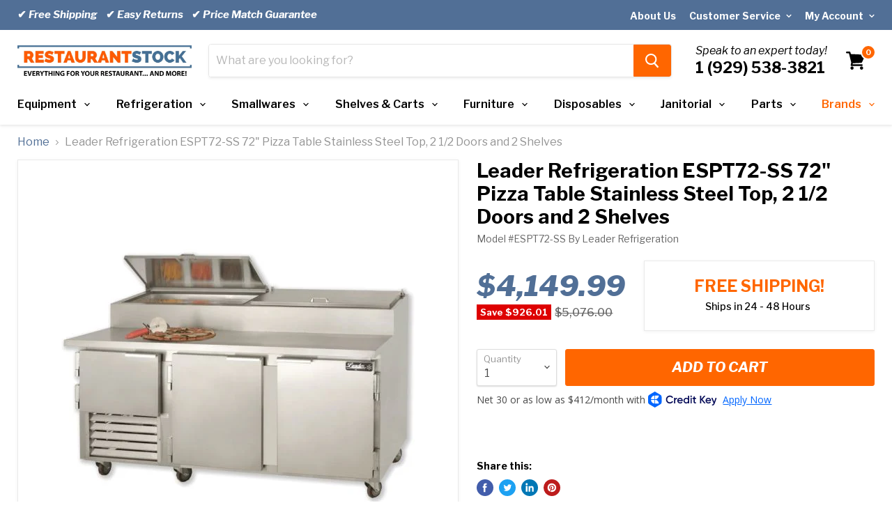

--- FILE ---
content_type: text/html; charset=utf-8
request_url: https://restaurantstock.com/products/leader-refrigeration-espt72-pizza-prep-table-72-stainless-steel-top
body_size: 48589
content:
<!doctype html>
<html class="no-js no-touch" lang="en">
  <head>
    <meta charset="utf-8">
    <meta http-equiv="x-ua-compatible" content="IE=edge">
    <meta name="viewport" content="width=device-width, initial-scale=1.0">
<!--     <script src=”//code.jquery.com/jquery-1.11.3.js”></script> -->
<!--     <script src="https://cdnjs.cloudflare.com/ajax/libs/pdf.js/2.3.200/pdf.min.js"></script> -->
 
    


    <link rel="preconnect" href="https://cdn.shopify.com">
    <link rel="preconnect" href="https://fonts.shopifycdn.com">
    <link rel="preconnect" href="https://v.shopify.com">
    <link rel="preconnect" href="https://cdn.shopifycloud.com">
    
    <link rel="preconnect" href="https://fonts.googleapis.com">
    <link rel="preconnect"
          href="https://fonts.gstatic.com"
          crossorigin />

    <link rel="preload"
          as="style"
          href="https://fonts.googleapis.com/css2?family=Libre+Franklin:ital,wght@0,300;0,400;0,500;0,600;0,700;0,800;1,300;1,400;1,500;1,600;1,700;1,800&display=block" />

    <link rel="stylesheet"
          href="https://fonts.googleapis.com/css2?family=Libre+Franklin:ital,wght@0,300;0,400;0,500;0,600;0,700;0,800;1,300;1,400;1,500;1,600;1,700;1,800&display=block" />


    <title>Leader Refrigeration ESPT72-SS 72&quot; Pizza Table Stainless Steel Top, 2  — RestaurantStock.com</title>
    

    
      <meta name="description" content="The Leader Refrigeration ESPT72-SS Pizza Table Insulated pan cover. High-quality stainless interior and exterior. The powerful forced-air refrigeration system holds the storage cabinet at a constant temperature. Evaporator fans and a newly designed louver allow uniform distribution of cold air. “Tecumseh” compressor pr">
    

    
  <link rel="shortcut icon" href="//restaurantstock.com/cdn/shop/files/favicon-final_307e4d7c-f309-4297-90b0-ae4ec5f9bc88_32x32.png?v=1613180770" type="image/png">


    
      <link rel="canonical" href="https://restaurantstock.com/products/leader-refrigeration-espt72-pizza-prep-table-72-stainless-steel-top" />
    

    <meta name="viewport" content="width=device-width">

    
    















<meta property="og:site_name" content="RestaurantStock.com">
<meta property="og:url" content="https://restaurantstock.com/products/leader-refrigeration-espt72-pizza-prep-table-72-stainless-steel-top">
<meta property="og:title" content="Leader Refrigeration ESPT72-SS 72&quot; Pizza Table Stainless Steel Top, 2 1/2 Doors and 2 Shelves">
<meta property="og:type" content="website">
<meta property="og:description" content="The Leader Refrigeration ESPT72-SS Pizza Table Insulated pan cover. High-quality stainless interior and exterior. The powerful forced-air refrigeration system holds the storage cabinet at a constant temperature. Evaporator fans and a newly designed louver allow uniform distribution of cold air. “Tecumseh” compressor pr">




    
    
    

    
    
    <meta
      property="og:image"
      content="https://restaurantstock.com/cdn/shop/products/3_252Fc_252Fb_252F1_252F3cb1ee4162c5ff85b233480eb56e63d6cbc0fede_espt72_1_1200x1200.jpg?v=1656907602"
    />
    <meta
      property="og:image:secure_url"
      content="https://restaurantstock.com/cdn/shop/products/3_252Fc_252Fb_252F1_252F3cb1ee4162c5ff85b233480eb56e63d6cbc0fede_espt72_1_1200x1200.jpg?v=1656907602"
    />
    <meta property="og:image:width" content="1200" />
    <meta property="og:image:height" content="1200" />
    
    
    <meta property="og:image:alt" content="Social media image" />
  
















<meta name="twitter:title" content="Leader Refrigeration ESPT72-SS 72&quot; Pizza Table Stainless Steel Top, 2 ">
<meta name="twitter:description" content="The Leader Refrigeration ESPT72-SS Pizza Table Insulated pan cover. High-quality stainless interior and exterior. The powerful forced-air refrigeration system holds the storage cabinet at a constant temperature. Evaporator fans and a newly designed louver allow uniform distribution of cold air. “Tecumseh” compressor pr">


    
    
    
      
      
      <meta name="twitter:card" content="summary">
    
    
    <meta
      property="twitter:image"
      content="https://restaurantstock.com/cdn/shop/products/3_252Fc_252Fb_252F1_252F3cb1ee4162c5ff85b233480eb56e63d6cbc0fede_espt72_1_1200x1200_crop_center.jpg?v=1656907602"
    />
    <meta property="twitter:image:width" content="1200" />
    <meta property="twitter:image:height" content="1200" />
    
    
    <meta property="twitter:image:alt" content="Social media image" />
  


    <link rel="preload" href="//restaurantstock.com/cdn/shop/t/55/assets/empire.js?v=184166754290540581311643920175" as="script">
    

	<style>
      body{font-family:'Libre Franklin',sans-serif}*{padding:0;margin:0;box-sizing:border-box}.site-main{overflow:hidden}.site-header-cart{right:0;top:10px}.site-header-cart--count.visible+svg{margin-right:5px}.announcement-bar{font-size:15px;font-weight:600;padding:6px 0;color:#fff;background:#516f96;float:left;width:100%;z-index:9999}.account-page-content,.account-page-masthead,.announcement-bar-text,.announcement-bar-text-mobile,.article--container,.atc-banner--outer,.blog--container,.blogposts--container,.breadcrumbs-container,.cart--section,.collection-list--container,.contact-page-content,.custom-html--container,.dynamic-video-wrapper,.featured-collection--container,.featured-product--container,.fourohfour--container,.highlights-banners,.listcollections--container,.logolist--container,.menulist-container,.message-banner--outer,.navmenu-meganav-wrapper,.page-content,.page-masthead,.pagination--container,.password-page-content--inner,.password-page-footer,.product--container,.product-row--container,.product-section--container,.productgrid--outer,.promo-grid--container,.promo-mosaic--container,.pxs-image-with-text-section,.pxs-map-section,.pxs-newsletter-section,.rich-text--container,.site-footer-item,.site-header-main,.site-navigation,.twitter--container{max-width:1400px;padding-right:25px;padding-left:25px;margin-right:auto;margin-left:auto}.skip-to-main{position:absolute;top:0;left:-9999px}.anous_right{float:right;padding-top:8px}.left_anous{float:left;width:50%;line-height:31px}.sd{text-decoration:none}.heading_t{color:#fff;font-size:14px;text-decoration:none}.div1{float:right;padding:0 0 0 19px}.site-header-logo{display:inline-block;margin-right:25px}.site-logo{max-width:250px;display:block}.site-logo img{display:block;max-height:100px;max-width:100%}span.navmenu-icon{margin-left:5px;margin-top:-5px!important;display:inline-block;position:relative;top:-2px}.live-search-form .form-field{position:relative;display:flex;height:46px}.live-search{position:relative;display:block;height:46px}.live-search-form{position:absolute;top:-1px;right:-1px;left:-1px;border:1px solid rgba(128,128,128,.2);border-radius:4px;box-shadow:0 2px 3px rgb(128 128 128 / 11%)}.live-search-form .form-field{position:relative;display:flex;height:46px}.live-search-form-field{font-size:var(--font-size-input);flex-basis:auto;flex-grow:0;flex-shrink:1;width:calc(100% - 53px);border:0;padding:.9375rem .625rem .9375rem;color:#4d4d4d;border-radius:3px}.live-search-form-field::placeholder{opacity:.4}.live-search-button .search-icon--active,.productgrid--search-button .search-icon--active{opacity:0;visibility:hidden}.live-search-button{background:#ff751a;border:1px solid #ff751a;border-radius:0 3px 3px 0;width:54px;vertical-align:top;color:#fff;padding:.625rem 1rem}.small-promo{font-size:var(--font-size-body-smaller);margin-left:2.1875rem}.small-promo-text-desktop p strong{font-style:italic;font-weight:400;font-size:16px}.number-heading{font-size:22px;display:block;font-weight:700}.visually-hidden{position:absolute!important;width:1px;height:1px;padding:0;margin:-1px;overflow:hidden;clip:rect(1px,1px,1px,1px);border:0}.site-header-cart,.site-header-menu-toggle,.site-header-mobile-search-button{position:absolute;height:46px}.small-promo-enabled{margin-right:4.25rem}.site-header-cart--button,.site-header-menu-toggle--button,.site-header-mobile-search-button--button{display:inline-block;padding:10px;color:#000}.site-header-cart--count{position:absolute;top:0;right:0;display:block}.site-header-cart--count::after{display:block;height:22px;min-width:22px;padding:3px;font-weight:700;font-size:.6875rem;line-height:12px;color:#fff;text-align:center;text-decoration:none;background-color:#f60;border:2px solid #fff;border-radius:50%;content:attr(data-header-cart-count);box-sizing:border-box}.site-header ul.navmenu.navmenu-depth-1{display:flex;align-items:center;justify-content:space-between;margin:0;list-style:none}.site-navigation a{padding:12px 19px 12px 14px;line-height:18px;color:#000;text-decoration:none;display:inline-block;position:relative}.site-navigation>ul>li>a{font-weight:600}.site-navigation .navmenu-depth-1>li{display:inline-block;padding-top:8px;padding-bottom:8px;vertical-align:top}.site-navigation>.navmenu>li:first-child .navmenu-link{padding-left:0}.site-navigation .navmenu-icon.navmenu-icon-depth-1{position:absolute;top:23px;right:0;height:6px;display:inline-block;margin-top:-5px}.site-navigation .navmenu-icon.navmenu-icon-depth-1 svg{display:block}.site-mobile-nav{position:fixed;top:0;height:100%;width:100%;visibility:hidden;z-index:800}.slideshow-slide{width:100%}.slideshow-slide,.slideshow-slide img{width:100%;display:block;height:auto}.slideshow--section{max-width:1350px;margin:0 auto;overflow:hidden}.live-search-takeover-cancel,.search-flydown,.site-navigation .navmenu-submenu{display:none}@media screen and (min-width:1024px){.site-header-main{display:flex;align-items:flex-start;padding:20px 25px 10px;position:relative}.site-header-cart,.site-header-menu-toggle,.site-header-mobile-search-button{top:50%;bottom:66px;margin-top:-18px}.site-header-cart{right:23px}.small-promo-enabled{margin-right:4.25rem}.live-search{flex-grow:1}.site-header-menu-toggle{opacity:0;position:absolute;visibility:hidden}.site-header-main-content{flex-wrap:nowrap;justify-content:center;margin-left:0}}@media screen and (min-width:680px){.site-header-main-content{display:flex;align-items:center;flex-wrap:wrap;flex:1 1 auto}}.site-header-menu-toggle--button .toggle-icon--bar{display:block;width:22px;height:2px;background-color:#000;transform-origin:1px}.highlights-banners-block{display:flex;align-items:center}.site-header-menu-toggle--button .toggle-icon--bar+.toggle-icon--bar{margin-top:5px}.highlights-banners.flickity-enabled,.highlights-banners.active{opacity: 1;}.highlights-banners{opacity: 0;position:relative;display:flex;justify-content:center;outline:0;height:auto;padding-top:36px;padding-bottom:36px}@media(max-width:1023px){.site-navigation-wrapper{display:none}.site-header-main-content{margin:0}.site-header-main{position:relative;padding:10px}.live-search{margin-top:10px}.live-search-form .form-field{height:40px}.site-header-logo{display:table;margin-right:auto;margin-left:auto}.highlights-banners{padding:1rem 10px}}@media (max-width:767px){.announcement-bar{display:none}.live-search+.small-promo{display:none}}.site-header-menu-toggle{position:absolute;top:10px;left:0;display:inline-block;height:46px;background-color:transparent;border:0}.site-header-menu-toggle--button{padding-top:15px;padding-bottom:15px}
        .form-field {
    position: relative;
}
        nav.breadcrumbs-container {
    margin: 16px auto;
}
      .breadcrumbs-container a, .breadcrumbs-container span {
    font-size: var(--font-size-body);
    display: inline-block;
    vertical-align: middle;
}
         .breadcrumbs-container a   {
          color: #516f96;
    text-decoration: none;
      }
      .breadcrumbs-container span {
    color: #949494;
}
      .breadcrumbs-delimiter svg {
      display: block;
    transform: rotate(
-90deg
);
    fill: currentColor;
      }
      .breadcrumbs-delimiter {
    margin-right: .4375rem;
    margin-left: .4375rem;
}
 .on-mobile {
    display: none;
      }
      .product-gallery {
    position: relative;
}


.product-form--alt, .product-gallery, .product-main {
    font-size: 1rem;
    display: inline-block;
    width: 100%;
    vertical-align: top;
}
.product--outer {
    display: block;
    font-size: 0;
}
      .product--outer .product-main {
    margin-left: 0;
    width: 48.5%;
    padding-left: 26px;
}
      .product-main .product-title {
    font-weight: 700;
}
.product-title {
    font-size: 1.5rem;
    color: #000;
    line-height: 1.2;
}
.product-vendor {
    font-size: 14px;
    margin-top: .25rem;
    line-height: 1.6;
    color: #666;
}
      .product-ratings {
    margin-top: .5rem;
}
      .res_bg {
    float: left;
    width: 100%;
    padding: 12px 0 10px;
}
      .product-pricing {
    margin-top: 25px;
    float: left;
    width: 42%;
    clear: both;
    position: relative;
    display: block;
}
      .res_bg .price--main {
    position: absolute;
    top: 0;
}
.price--main {
    font-size: 1rem;
    line-height: 1.4375rem;
    margin-right: .25rem;
}
      .res_bg .price--main span.money {
    color: #516f96;
    font-style: italic;
    float: left;
    width: 100%;
    font-size: 41px;
    font-weight: 800;
}
      .shipping {
        line-height: 1.15;
    float: right;
    text-align: center;
    width: 58%;
    box-shadow: 0 1px 4px rgb(127 127 127 / 11%);
    border: 1px solid rgba(127,127,127,.16)!important;
    padding: 9px 0 12px;
}
      .shipping p.heading {
    font-size: 23px;
    text-align: center;
    display: block;
    font-weight: 700;
    color: #f60;
    text-transform: uppercase;
    margin-bottom: 2px;
    padding-top: 14px;
}
      .shipping p {
    display: inline-block;
}
p.paragraph {
    font-size: 14px;
    padding-top: 0;
    margin-top: 0;
    font-weight: 500;
    line-height: 27px;
    margin-bottom: 9px;
}
.form-field-select-wrapper .form-field-select {
    min-height: 53px;
    z-index: 2;
    width: 100%;
    height: 100%;
    box-shadow: 0 1px 2px 0 rgb(0 0 0 / 15%);
    appearance: none;
    font-size: 1rem;
    border-radius: 3px;
} 
   .form-field--qty-input input,   .form-field-select-wrapper .form-field-select {
      	    padding: 1.5rem .625rem .375rem;
    color: #4d4d4d;
    background-color: #fff;
    border: 1px solid #ddd;
      }
      .product-form--atc {
    margin-top: 1rem;
    font-size: 0;
}
      .product-form--atc-qty {
    width: 7.1875rem;
        position: relative;
}
      .form-fields--qty .form-field--qty-select .form-field-select-wrapper {
    top: -2px;
    position: absolute;
    width: 100%;
}
    .form-field-select + .form-field-title {
    position: absolute;
    left: .625rem;
    z-index: 2;
    line-height: 1;
    color: #949494;
        top: .5rem;
    font-size: .8125rem;
}
      .product-form--atc-button {
    font-size: 1.125rem;
    padding: .875rem 1.75rem;
    width: calc(100% - .75rem - 7.1875rem);
    padding-right: .3125rem;
    padding-left: .3125rem;
    margin-left: .75rem;
    font-weight: 700;
        background: #ff751a;
    border: 1px solid #ff751a;
        border-radius: 3px;
        color: #fff;
}
      .form-fields--qty .hidden {
    z-index: 0;
    opacity: 0;
    visibility: hidden;
}
      .product-form--regular {
    display: inline-block;
    width: 100%;
}
      .form-field-select-wrapper svg {
    position: absolute;
    top: 50%;
    right: .625rem;
    margin-top: -3px;
    color: #4d4d4d;
}
      .share-buttons {
    margin-top: 1.75rem;
}
      .product-form--atc-button, .product-form--atc-qty {
    display: inline-block;
    vertical-align: middle;
}
      .atc-button--icon {
      position: absolute;
    opacity: 0;
    visibility: hidden;
      }
      .template-product .product-main span.atc-button--text {
    font-style: italic;
    text-transform: uppercase;
    font-size: 20px;
}
      .share-buttons .share-buttons--title {
    font-size: .875rem;
    color: #000;
    font-weight: 700;
}
      .share-buttons .share-buttons--list {
    margin-top: 10px;
}
      .share-buttons .share-buttons--button:before, .share-buttons .share-buttons--button svg {
    content: "";
    position: absolute;
    top: 0;
    left: 0;
    height: 100%;
    width: 100%;
    border-radius: 100%;
        display: block;
}
      
.share-buttons .share-buttons--button svg {
    padding: 2px;
    fill: currentColor;
}
.share-buttons .share-buttons--button {
    position: relative;
    display: inline-block;
    width: 30px;
    height: 30px;
    color: #fff;
}
      .share-buttons .share-buttons--facebook:before {
    background-color: #425dab;
}
      .share-buttons .share-buttons--twitter:before {
    background-color: #1da1f2;
}
      .share-buttons .share-buttons--linkedin:before {
    background-color: #0077b5;
}
      .share-buttons .share-buttons--pinterest:before {
    background-color: #bd1c1c;
}
      .product-main .product-description.rte {
    margin-top: 24px;
}
      .pxs-newsletter-text, .rte {
    font-size: var(--font-size-body);
    line-height: 1.625;
}
      ul.checkmark-groups {
    list-style: none;
    margin-bottom: 2em;
    padding: 1.5em 1.5em 21px;
    border: 1px solid rgba(127,127,127,.16);
    box-shadow: 0 1px 4px rgba(127,127,127,.11) );
}
      ul.checkmark-groups>li {
    font-size: 16px;
    font-weight: 500;
    line-height: 1.5em;
    margin-bottom: .5em;
    display: flex;
}
      ul.checkmark-groups>li:before {
    content: '';
    display: inline-block;
    transform: rotate(
45deg
);
    box-sizing: border-box;
    height: 20px;
    border: none;
    width: 10px;
    border-bottom-width: 5px;
    border-right-width: 5px;
    margin-right: .8em;
    padding-right: 8px;
    margin-top: -3px;
    border-color: #39cb37;
    border-style: solid;
    border-top-width: 0;
    border-left-width: 0;
}
      .product-gallery--viewer.product-gallery--has-media:not(.flickity-enabled) .product-gallery--media:not([data-gallery-selected=true]) {
    visibility: hidden;
    opacity: 0;
}
      .product--outer .product-gallery .product-gallery--has-media {
    border: 1px solid rgba(127,127,127,.16);
    box-shadow: 0 1px 4px rgb(127 127 127 / 11%);
        position: relative;
}
      [data-product-gallery-aspect-ratio=square] .product-gallery--media, [data-product-gallery-image-crop][data-product-gallery-aspect-ratio=square] .product-gallery--media {
    padding-bottom: 100%;
}
   [data-product-gallery-aspect-ratio=short] .product-gallery--loaded-image, [data-product-gallery-aspect-ratio=square] .product-gallery--loaded-image, [data-product-gallery-aspect-ratio=tall] .product-gallery--loaded-image {
    position: absolute;
    top: 50%;
    left: 50%;
    display: block;
    width: auto;
    height: auto;
    max-width: 100%;
    max-height: 100%;
    margin: 0 auto;
    transform: translate3d(-50%,-50%,0);
}
      .product-gallery:not([data-product-gallery-aspect-ratio=natural]) .product-gallery--image-background {
    position: absolute;
    top: 0;
    right: 0;
    bottom: 0;
    left: 0;
}
.res_bg span.product--badge.badge--sale {
    font-weight: 700;
    margin-top: 2px;
    margin-right: 2px;
}
.badge--sale {
    color: #fff;
    background-color: #de0101;
}

.badge--sale, .badge--soldout {
    padding: .25rem .3125rem;
    text-decoration: none;
    vertical-align: middle;
}
.product--badge {
    display: inline-block;
    height: 100%;
    margin-bottom: .5rem;
    font-size: .8125rem;
    white-space: nowrap;
}
      .res_bg .product--price {
    margin-top: 38px;
    display: inline-block;
}
      .price--compare-at.visible {
    display: inline-block;
    opacity: .6;
        font-size: 16px;
        text-decoration: line-through;
}
      .product-title a {
    color: #000;
    text-decoration: none;
}

@media screen and (min-width: 720px) {
  .share-buttons .share-buttons--button {
    width: 24px;
    height: 24px;
}
  .product-title {
    font-size: 1.75rem;
}
  .product--outer {
      display: flex;
  }
  .product-gallery {
    width: 51.5%;
	}
  .share-buttons {
    margin-top: 2rem;
}
}

@media screen and (max-width: 719px) {
h2.product-title.on-mobile {
    display: block;
    padding: 0 10px;
    font-size: 18px;
    color: #000;
    line-height: 1.2;
    font-weight: 700;
    margin: 0 0 .5em 0;
}
  .hideMobile, .product-vendor, h1.product-title {
    display: none!important;
}
  .product-gallery, .product-main, .product-readmore {
    padding-right: 10px;
    padding-left: 10px;
}
  .product--container {
    padding-right: 0;
    padding-left: 0;
    overflow: hidden;
}
  nav.breadcrumbs-container {
    margin: 0;
}
      }
    </style>


    <link rel="preload" href="//restaurantstock.com/cdn/shop/t/55/assets/theme.css?v=154291850255798221461629642956" as="style" onload="this.onload=null;this.rel='stylesheet'">
    
	<noscript>
    <link rel="stylesheet" href="//restaurantstock.com/cdn/shop/t/55/assets/theme.css?v=154291850255798221461629642956">
    </noscript>


      
	<script>!function(n){"use strict";n.loadCSS||(n.loadCSS=function(){});var o=loadCSS.relpreload={};if(o.support=function(){var e;try{e=n.document.createElement("link").relList.supports("preload")}catch(t){e=!1}return function(){return e}}(),o.bindMediaToggle=function(t){var e=t.media||"all";function a(){t.addEventListener?t.removeEventListener("load",a):t.attachEvent&&t.detachEvent("onload",a),t.setAttribute("onload",null),t.media=e}t.addEventListener?t.addEventListener("load",a):t.attachEvent&&t.attachEvent("onload",a),setTimeout(function(){t.rel="stylesheet",t.media="only x"}),setTimeout(a,3e3)},o.poly=function(){if(!o.support())for(var t=n.document.getElementsByTagName("link"),e=0;e<t.length;e++){var a=t[e];"preload"!==a.rel||"style"!==a.getAttribute("as")||a.getAttribute("data-loadcss")||(a.setAttribute("data-loadcss",!0),o.bindMediaToggle(a))}},!o.support()){o.poly();var t=n.setInterval(o.poly,500);n.addEventListener?n.addEventListener("load",function(){o.poly(),n.clearInterval(t)}):n.attachEvent&&n.attachEvent("onload",function(){o.poly(),n.clearInterval(t)})}"undefined"!=typeof exports?exports.loadCSS=loadCSS:n.loadCSS=loadCSS}("undefined"!=typeof global?global:this);

    
      window.Theme = window.Theme || {};
      window.Theme.routes = {
        "root_url": "/",
        "account_url": "/account",
        "account_login_url": "/account/login",
        "account_logout_url": "/account/logout",
        "account_register_url": "/account/register",
        "account_addresses_url": "/account/addresses",
        "collections_url": "/collections",
        "all_products_collection_url": "/collections/all",
        "search_url": "/search",
        "cart_url": "/cart",
        "cart_add_url": "/cart/add",
        "cart_change_url": "/cart/change",
        "cart_clear_url": "/cart/clear",
        "product_recommendations_url": "/recommendations/products",
      };
    </script>

  
<script>
    
    
    
    
    var gsf_conversion_data = {page_type : 'product', event : 'view_item', data : {product_data : [{variant_id : 42811198505176, product_id : 7676301902040, name : "Leader Refrigeration ESPT72-SS 72&quot; Pizza Table Stainless Steel Top, 2 1/2 Doors and 2 Shelves", price : "4149.99", currency : "USD", sku : "ESPT72-SS", brand : "Leader Refrigeration", variant : "Default Title", category : "Pizza Table"}], total_price : "4149.99", shop_currency : "USD"}};
    
</script>
<!-- Missive Live Chat -->
  
<script>
  (function(d, w) {
    w.MissiveChatConfig = {
      "id": "22c028a6-beb4-468d-b3ba-653df3328e5a"
    };

    var s = d.createElement('script');
    s.async = true;
    s.src = 'https://webchat.missiveapp.com/' + w.MissiveChatConfig.id + '/missive.js';
    if (d.head) d.head.appendChild(s);
  })(document, window);
</script>
<!-- /Missive Live Chat -->
<link href="https://monorail-edge.shopifysvc.com" rel="dns-prefetch">
<script>(function(){if ("sendBeacon" in navigator && "performance" in window) {try {var session_token_from_headers = performance.getEntriesByType('navigation')[0].serverTiming.find(x => x.name == '_s').description;} catch {var session_token_from_headers = undefined;}var session_cookie_matches = document.cookie.match(/_shopify_s=([^;]*)/);var session_token_from_cookie = session_cookie_matches && session_cookie_matches.length === 2 ? session_cookie_matches[1] : "";var session_token = session_token_from_headers || session_token_from_cookie || "";function handle_abandonment_event(e) {var entries = performance.getEntries().filter(function(entry) {return /monorail-edge.shopifysvc.com/.test(entry.name);});if (!window.abandonment_tracked && entries.length === 0) {window.abandonment_tracked = true;var currentMs = Date.now();var navigation_start = performance.timing.navigationStart;var payload = {shop_id: 696713334,url: window.location.href,navigation_start,duration: currentMs - navigation_start,session_token,page_type: "product"};window.navigator.sendBeacon("https://monorail-edge.shopifysvc.com/v1/produce", JSON.stringify({schema_id: "online_store_buyer_site_abandonment/1.1",payload: payload,metadata: {event_created_at_ms: currentMs,event_sent_at_ms: currentMs}}));}}window.addEventListener('pagehide', handle_abandonment_event);}}());</script>
<script id="web-pixels-manager-setup">(function e(e,d,r,n,o){if(void 0===o&&(o={}),!Boolean(null===(a=null===(i=window.Shopify)||void 0===i?void 0:i.analytics)||void 0===a?void 0:a.replayQueue)){var i,a;window.Shopify=window.Shopify||{};var t=window.Shopify;t.analytics=t.analytics||{};var s=t.analytics;s.replayQueue=[],s.publish=function(e,d,r){return s.replayQueue.push([e,d,r]),!0};try{self.performance.mark("wpm:start")}catch(e){}var l=function(){var e={modern:/Edge?\/(1{2}[4-9]|1[2-9]\d|[2-9]\d{2}|\d{4,})\.\d+(\.\d+|)|Firefox\/(1{2}[4-9]|1[2-9]\d|[2-9]\d{2}|\d{4,})\.\d+(\.\d+|)|Chrom(ium|e)\/(9{2}|\d{3,})\.\d+(\.\d+|)|(Maci|X1{2}).+ Version\/(15\.\d+|(1[6-9]|[2-9]\d|\d{3,})\.\d+)([,.]\d+|)( \(\w+\)|)( Mobile\/\w+|) Safari\/|Chrome.+OPR\/(9{2}|\d{3,})\.\d+\.\d+|(CPU[ +]OS|iPhone[ +]OS|CPU[ +]iPhone|CPU IPhone OS|CPU iPad OS)[ +]+(15[._]\d+|(1[6-9]|[2-9]\d|\d{3,})[._]\d+)([._]\d+|)|Android:?[ /-](13[3-9]|1[4-9]\d|[2-9]\d{2}|\d{4,})(\.\d+|)(\.\d+|)|Android.+Firefox\/(13[5-9]|1[4-9]\d|[2-9]\d{2}|\d{4,})\.\d+(\.\d+|)|Android.+Chrom(ium|e)\/(13[3-9]|1[4-9]\d|[2-9]\d{2}|\d{4,})\.\d+(\.\d+|)|SamsungBrowser\/([2-9]\d|\d{3,})\.\d+/,legacy:/Edge?\/(1[6-9]|[2-9]\d|\d{3,})\.\d+(\.\d+|)|Firefox\/(5[4-9]|[6-9]\d|\d{3,})\.\d+(\.\d+|)|Chrom(ium|e)\/(5[1-9]|[6-9]\d|\d{3,})\.\d+(\.\d+|)([\d.]+$|.*Safari\/(?![\d.]+ Edge\/[\d.]+$))|(Maci|X1{2}).+ Version\/(10\.\d+|(1[1-9]|[2-9]\d|\d{3,})\.\d+)([,.]\d+|)( \(\w+\)|)( Mobile\/\w+|) Safari\/|Chrome.+OPR\/(3[89]|[4-9]\d|\d{3,})\.\d+\.\d+|(CPU[ +]OS|iPhone[ +]OS|CPU[ +]iPhone|CPU IPhone OS|CPU iPad OS)[ +]+(10[._]\d+|(1[1-9]|[2-9]\d|\d{3,})[._]\d+)([._]\d+|)|Android:?[ /-](13[3-9]|1[4-9]\d|[2-9]\d{2}|\d{4,})(\.\d+|)(\.\d+|)|Mobile Safari.+OPR\/([89]\d|\d{3,})\.\d+\.\d+|Android.+Firefox\/(13[5-9]|1[4-9]\d|[2-9]\d{2}|\d{4,})\.\d+(\.\d+|)|Android.+Chrom(ium|e)\/(13[3-9]|1[4-9]\d|[2-9]\d{2}|\d{4,})\.\d+(\.\d+|)|Android.+(UC? ?Browser|UCWEB|U3)[ /]?(15\.([5-9]|\d{2,})|(1[6-9]|[2-9]\d|\d{3,})\.\d+)\.\d+|SamsungBrowser\/(5\.\d+|([6-9]|\d{2,})\.\d+)|Android.+MQ{2}Browser\/(14(\.(9|\d{2,})|)|(1[5-9]|[2-9]\d|\d{3,})(\.\d+|))(\.\d+|)|K[Aa][Ii]OS\/(3\.\d+|([4-9]|\d{2,})\.\d+)(\.\d+|)/},d=e.modern,r=e.legacy,n=navigator.userAgent;return n.match(d)?"modern":n.match(r)?"legacy":"unknown"}(),u="modern"===l?"modern":"legacy",c=(null!=n?n:{modern:"",legacy:""})[u],f=function(e){return[e.baseUrl,"/wpm","/b",e.hashVersion,"modern"===e.buildTarget?"m":"l",".js"].join("")}({baseUrl:d,hashVersion:r,buildTarget:u}),m=function(e){var d=e.version,r=e.bundleTarget,n=e.surface,o=e.pageUrl,i=e.monorailEndpoint;return{emit:function(e){var a=e.status,t=e.errorMsg,s=(new Date).getTime(),l=JSON.stringify({metadata:{event_sent_at_ms:s},events:[{schema_id:"web_pixels_manager_load/3.1",payload:{version:d,bundle_target:r,page_url:o,status:a,surface:n,error_msg:t},metadata:{event_created_at_ms:s}}]});if(!i)return console&&console.warn&&console.warn("[Web Pixels Manager] No Monorail endpoint provided, skipping logging."),!1;try{return self.navigator.sendBeacon.bind(self.navigator)(i,l)}catch(e){}var u=new XMLHttpRequest;try{return u.open("POST",i,!0),u.setRequestHeader("Content-Type","text/plain"),u.send(l),!0}catch(e){return console&&console.warn&&console.warn("[Web Pixels Manager] Got an unhandled error while logging to Monorail."),!1}}}}({version:r,bundleTarget:l,surface:e.surface,pageUrl:self.location.href,monorailEndpoint:e.monorailEndpoint});try{o.browserTarget=l,function(e){var d=e.src,r=e.async,n=void 0===r||r,o=e.onload,i=e.onerror,a=e.sri,t=e.scriptDataAttributes,s=void 0===t?{}:t,l=document.createElement("script"),u=document.querySelector("head"),c=document.querySelector("body");if(l.async=n,l.src=d,a&&(l.integrity=a,l.crossOrigin="anonymous"),s)for(var f in s)if(Object.prototype.hasOwnProperty.call(s,f))try{l.dataset[f]=s[f]}catch(e){}if(o&&l.addEventListener("load",o),i&&l.addEventListener("error",i),u)u.appendChild(l);else{if(!c)throw new Error("Did not find a head or body element to append the script");c.appendChild(l)}}({src:f,async:!0,onload:function(){if(!function(){var e,d;return Boolean(null===(d=null===(e=window.Shopify)||void 0===e?void 0:e.analytics)||void 0===d?void 0:d.initialized)}()){var d=window.webPixelsManager.init(e)||void 0;if(d){var r=window.Shopify.analytics;r.replayQueue.forEach((function(e){var r=e[0],n=e[1],o=e[2];d.publishCustomEvent(r,n,o)})),r.replayQueue=[],r.publish=d.publishCustomEvent,r.visitor=d.visitor,r.initialized=!0}}},onerror:function(){return m.emit({status:"failed",errorMsg:"".concat(f," has failed to load")})},sri:function(e){var d=/^sha384-[A-Za-z0-9+/=]+$/;return"string"==typeof e&&d.test(e)}(c)?c:"",scriptDataAttributes:o}),m.emit({status:"loading"})}catch(e){m.emit({status:"failed",errorMsg:(null==e?void 0:e.message)||"Unknown error"})}}})({shopId: 696713334,storefrontBaseUrl: "https://restaurantstock.com",extensionsBaseUrl: "https://extensions.shopifycdn.com/cdn/shopifycloud/web-pixels-manager",monorailEndpoint: "https://monorail-edge.shopifysvc.com/unstable/produce_batch",surface: "storefront-renderer",enabledBetaFlags: ["2dca8a86"],webPixelsConfigList: [{"id":"81952984","eventPayloadVersion":"v1","runtimeContext":"LAX","scriptVersion":"1","type":"CUSTOM","privacyPurposes":["ANALYTICS"],"name":"Google Analytics tag (migrated)"},{"id":"shopify-app-pixel","configuration":"{}","eventPayloadVersion":"v1","runtimeContext":"STRICT","scriptVersion":"0450","apiClientId":"shopify-pixel","type":"APP","privacyPurposes":["ANALYTICS","MARKETING"]},{"id":"shopify-custom-pixel","eventPayloadVersion":"v1","runtimeContext":"LAX","scriptVersion":"0450","apiClientId":"shopify-pixel","type":"CUSTOM","privacyPurposes":["ANALYTICS","MARKETING"]}],isMerchantRequest: false,initData: {"shop":{"name":"RestaurantStock.com","paymentSettings":{"currencyCode":"USD"},"myshopifyDomain":"restaurantstock.myshopify.com","countryCode":"US","storefrontUrl":"https:\/\/restaurantstock.com"},"customer":null,"cart":null,"checkout":null,"productVariants":[{"price":{"amount":4149.99,"currencyCode":"USD"},"product":{"title":"Leader Refrigeration ESPT72-SS 72\" Pizza Table Stainless Steel Top, 2 1\/2 Doors and 2 Shelves","vendor":"Leader Refrigeration","id":"7676301902040","untranslatedTitle":"Leader Refrigeration ESPT72-SS 72\" Pizza Table Stainless Steel Top, 2 1\/2 Doors and 2 Shelves","url":"\/products\/leader-refrigeration-espt72-pizza-prep-table-72-stainless-steel-top","type":"Pizza Table"},"id":"42811198505176","image":{"src":"\/\/restaurantstock.com\/cdn\/shop\/products\/3_252Fc_252Fb_252F1_252F3cb1ee4162c5ff85b233480eb56e63d6cbc0fede_espt72_1.jpg?v=1656907602"},"sku":"ESPT72-SS","title":"Default Title","untranslatedTitle":"Default Title"}],"purchasingCompany":null},},"https://restaurantstock.com/cdn","fcfee988w5aeb613cpc8e4bc33m6693e112",{"modern":"","legacy":""},{"shopId":"696713334","storefrontBaseUrl":"https:\/\/restaurantstock.com","extensionBaseUrl":"https:\/\/extensions.shopifycdn.com\/cdn\/shopifycloud\/web-pixels-manager","surface":"storefront-renderer","enabledBetaFlags":"[\"2dca8a86\"]","isMerchantRequest":"false","hashVersion":"fcfee988w5aeb613cpc8e4bc33m6693e112","publish":"custom","events":"[[\"page_viewed\",{}],[\"product_viewed\",{\"productVariant\":{\"price\":{\"amount\":4149.99,\"currencyCode\":\"USD\"},\"product\":{\"title\":\"Leader Refrigeration ESPT72-SS 72\\\" Pizza Table Stainless Steel Top, 2 1\/2 Doors and 2 Shelves\",\"vendor\":\"Leader Refrigeration\",\"id\":\"7676301902040\",\"untranslatedTitle\":\"Leader Refrigeration ESPT72-SS 72\\\" Pizza Table Stainless Steel Top, 2 1\/2 Doors and 2 Shelves\",\"url\":\"\/products\/leader-refrigeration-espt72-pizza-prep-table-72-stainless-steel-top\",\"type\":\"Pizza Table\"},\"id\":\"42811198505176\",\"image\":{\"src\":\"\/\/restaurantstock.com\/cdn\/shop\/products\/3_252Fc_252Fb_252F1_252F3cb1ee4162c5ff85b233480eb56e63d6cbc0fede_espt72_1.jpg?v=1656907602\"},\"sku\":\"ESPT72-SS\",\"title\":\"Default Title\",\"untranslatedTitle\":\"Default Title\"}}]]"});</script><script>
  window.ShopifyAnalytics = window.ShopifyAnalytics || {};
  window.ShopifyAnalytics.meta = window.ShopifyAnalytics.meta || {};
  window.ShopifyAnalytics.meta.currency = 'USD';
  var meta = {"product":{"id":7676301902040,"gid":"gid:\/\/shopify\/Product\/7676301902040","vendor":"Leader Refrigeration","type":"Pizza Table","handle":"leader-refrigeration-espt72-pizza-prep-table-72-stainless-steel-top","variants":[{"id":42811198505176,"price":414999,"name":"Leader Refrigeration ESPT72-SS 72\" Pizza Table Stainless Steel Top, 2 1\/2 Doors and 2 Shelves","public_title":null,"sku":"ESPT72-SS"}],"remote":false},"page":{"pageType":"product","resourceType":"product","resourceId":7676301902040,"requestId":"2b022e23-2afc-4606-a9b2-f012336bd04e-1768695723"}};
  for (var attr in meta) {
    window.ShopifyAnalytics.meta[attr] = meta[attr];
  }
</script>
<script class="analytics">
  (function () {
    var customDocumentWrite = function(content) {
      var jquery = null;

      if (window.jQuery) {
        jquery = window.jQuery;
      } else if (window.Checkout && window.Checkout.$) {
        jquery = window.Checkout.$;
      }

      if (jquery) {
        jquery('body').append(content);
      }
    };

    var hasLoggedConversion = function(token) {
      if (token) {
        return document.cookie.indexOf('loggedConversion=' + token) !== -1;
      }
      return false;
    }

    var setCookieIfConversion = function(token) {
      if (token) {
        var twoMonthsFromNow = new Date(Date.now());
        twoMonthsFromNow.setMonth(twoMonthsFromNow.getMonth() + 2);

        document.cookie = 'loggedConversion=' + token + '; expires=' + twoMonthsFromNow;
      }
    }

    var trekkie = window.ShopifyAnalytics.lib = window.trekkie = window.trekkie || [];
    if (trekkie.integrations) {
      return;
    }
    trekkie.methods = [
      'identify',
      'page',
      'ready',
      'track',
      'trackForm',
      'trackLink'
    ];
    trekkie.factory = function(method) {
      return function() {
        var args = Array.prototype.slice.call(arguments);
        args.unshift(method);
        trekkie.push(args);
        return trekkie;
      };
    };
    for (var i = 0; i < trekkie.methods.length; i++) {
      var key = trekkie.methods[i];
      trekkie[key] = trekkie.factory(key);
    }
    trekkie.load = function(config) {
      trekkie.config = config || {};
      trekkie.config.initialDocumentCookie = document.cookie;
      var first = document.getElementsByTagName('script')[0];
      var script = document.createElement('script');
      script.type = 'text/javascript';
      script.onerror = function(e) {
        var scriptFallback = document.createElement('script');
        scriptFallback.type = 'text/javascript';
        scriptFallback.onerror = function(error) {
                var Monorail = {
      produce: function produce(monorailDomain, schemaId, payload) {
        var currentMs = new Date().getTime();
        var event = {
          schema_id: schemaId,
          payload: payload,
          metadata: {
            event_created_at_ms: currentMs,
            event_sent_at_ms: currentMs
          }
        };
        return Monorail.sendRequest("https://" + monorailDomain + "/v1/produce", JSON.stringify(event));
      },
      sendRequest: function sendRequest(endpointUrl, payload) {
        // Try the sendBeacon API
        if (window && window.navigator && typeof window.navigator.sendBeacon === 'function' && typeof window.Blob === 'function' && !Monorail.isIos12()) {
          var blobData = new window.Blob([payload], {
            type: 'text/plain'
          });

          if (window.navigator.sendBeacon(endpointUrl, blobData)) {
            return true;
          } // sendBeacon was not successful

        } // XHR beacon

        var xhr = new XMLHttpRequest();

        try {
          xhr.open('POST', endpointUrl);
          xhr.setRequestHeader('Content-Type', 'text/plain');
          xhr.send(payload);
        } catch (e) {
          console.log(e);
        }

        return false;
      },
      isIos12: function isIos12() {
        return window.navigator.userAgent.lastIndexOf('iPhone; CPU iPhone OS 12_') !== -1 || window.navigator.userAgent.lastIndexOf('iPad; CPU OS 12_') !== -1;
      }
    };
    Monorail.produce('monorail-edge.shopifysvc.com',
      'trekkie_storefront_load_errors/1.1',
      {shop_id: 696713334,
      theme_id: 115532923074,
      app_name: "storefront",
      context_url: window.location.href,
      source_url: "//restaurantstock.com/cdn/s/trekkie.storefront.cd680fe47e6c39ca5d5df5f0a32d569bc48c0f27.min.js"});

        };
        scriptFallback.async = true;
        scriptFallback.src = '//restaurantstock.com/cdn/s/trekkie.storefront.cd680fe47e6c39ca5d5df5f0a32d569bc48c0f27.min.js';
        first.parentNode.insertBefore(scriptFallback, first);
      };
      script.async = true;
      script.src = '//restaurantstock.com/cdn/s/trekkie.storefront.cd680fe47e6c39ca5d5df5f0a32d569bc48c0f27.min.js';
      first.parentNode.insertBefore(script, first);
    };
    trekkie.load(
      {"Trekkie":{"appName":"storefront","development":false,"defaultAttributes":{"shopId":696713334,"isMerchantRequest":null,"themeId":115532923074,"themeCityHash":"546761696672341176","contentLanguage":"en","currency":"USD","eventMetadataId":"b298bc4b-2b33-4c59-b949-8ca14ffd9e85"},"isServerSideCookieWritingEnabled":true,"monorailRegion":"shop_domain","enabledBetaFlags":["65f19447"]},"Session Attribution":{},"S2S":{"facebookCapiEnabled":false,"source":"trekkie-storefront-renderer","apiClientId":580111}}
    );

    var loaded = false;
    trekkie.ready(function() {
      if (loaded) return;
      loaded = true;

      window.ShopifyAnalytics.lib = window.trekkie;

      var originalDocumentWrite = document.write;
      document.write = customDocumentWrite;
      try { window.ShopifyAnalytics.merchantGoogleAnalytics.call(this); } catch(error) {};
      document.write = originalDocumentWrite;

      window.ShopifyAnalytics.lib.page(null,{"pageType":"product","resourceType":"product","resourceId":7676301902040,"requestId":"2b022e23-2afc-4606-a9b2-f012336bd04e-1768695723","shopifyEmitted":true});

      var match = window.location.pathname.match(/checkouts\/(.+)\/(thank_you|post_purchase)/)
      var token = match? match[1]: undefined;
      if (!hasLoggedConversion(token)) {
        setCookieIfConversion(token);
        window.ShopifyAnalytics.lib.track("Viewed Product",{"currency":"USD","variantId":42811198505176,"productId":7676301902040,"productGid":"gid:\/\/shopify\/Product\/7676301902040","name":"Leader Refrigeration ESPT72-SS 72\" Pizza Table Stainless Steel Top, 2 1\/2 Doors and 2 Shelves","price":"4149.99","sku":"ESPT72-SS","brand":"Leader Refrigeration","variant":null,"category":"Pizza Table","nonInteraction":true,"remote":false},undefined,undefined,{"shopifyEmitted":true});
      window.ShopifyAnalytics.lib.track("monorail:\/\/trekkie_storefront_viewed_product\/1.1",{"currency":"USD","variantId":42811198505176,"productId":7676301902040,"productGid":"gid:\/\/shopify\/Product\/7676301902040","name":"Leader Refrigeration ESPT72-SS 72\" Pizza Table Stainless Steel Top, 2 1\/2 Doors and 2 Shelves","price":"4149.99","sku":"ESPT72-SS","brand":"Leader Refrigeration","variant":null,"category":"Pizza Table","nonInteraction":true,"remote":false,"referer":"https:\/\/restaurantstock.com\/products\/leader-refrigeration-espt72-pizza-prep-table-72-stainless-steel-top"});
      }
    });


        var eventsListenerScript = document.createElement('script');
        eventsListenerScript.async = true;
        eventsListenerScript.src = "//restaurantstock.com/cdn/shopifycloud/storefront/assets/shop_events_listener-3da45d37.js";
        document.getElementsByTagName('head')[0].appendChild(eventsListenerScript);

})();</script>
  <script>
  if (!window.ga || (window.ga && typeof window.ga !== 'function')) {
    window.ga = function ga() {
      (window.ga.q = window.ga.q || []).push(arguments);
      if (window.Shopify && window.Shopify.analytics && typeof window.Shopify.analytics.publish === 'function') {
        window.Shopify.analytics.publish("ga_stub_called", {}, {sendTo: "google_osp_migration"});
      }
      console.error("Shopify's Google Analytics stub called with:", Array.from(arguments), "\nSee https://help.shopify.com/manual/promoting-marketing/pixels/pixel-migration#google for more information.");
    };
    if (window.Shopify && window.Shopify.analytics && typeof window.Shopify.analytics.publish === 'function') {
      window.Shopify.analytics.publish("ga_stub_initialized", {}, {sendTo: "google_osp_migration"});
    }
  }
</script>
<script
  defer
  src="https://restaurantstock.com/cdn/shopifycloud/perf-kit/shopify-perf-kit-3.0.4.min.js"
  data-application="storefront-renderer"
  data-shop-id="696713334"
  data-render-region="gcp-us-central1"
  data-page-type="product"
  data-theme-instance-id="115532923074"
  data-theme-name="Empire"
  data-theme-version="5.7.1"
  data-monorail-region="shop_domain"
  data-resource-timing-sampling-rate="10"
  data-shs="true"
  data-shs-beacon="true"
  data-shs-export-with-fetch="true"
  data-shs-logs-sample-rate="1"
  data-shs-beacon-endpoint="https://restaurantstock.com/api/collect"
></script>
</head>

  <body class="template-product" data-instant-allow-query-string >
    <script>
      document.documentElement.className=document.documentElement.className.replace(/\bno-js\b/,'js');
      if(window.Shopify&&window.Shopify.designMode)document.documentElement.className+=' in-theme-editor';
      if(('ontouchstart' in window)||window.DocumentTouch&&document instanceof DocumentTouch)document.documentElement.className=document.documentElement.className.replace(/\bno-touch\b/,'has-touch');
    </script>
    <a class="skip-to-main" href="#site-main">Translation missing: en.general.accessibility.skip_to_content</a>
    <div id="shopify-section-static-announcement" class="shopify-section site-announcement"><script
  type="application/json"
  data-section-id="static-announcement"
  data-section-type="static-announcement">
</script>









  
    <div
      class="
        announcement-bar
        
      "
      >
      <div class="announcement-bar-text">
      <div class="left_anous">
      

      
        
          <p align="left">✔  <i> Free Shipping </i>
    
✔ <i> Easy Returns </i>     ✔ <i> Price Match Guarantee  </i> </p>

      

   
      

</div>

	  <div class="anous_right">

      


      


      <div class="div1">

        <span class="heading_t" onclick="toggleMenu1()">My Account
          <span class="navmenu-icon navmenu-icon-depth-1">
            <svg aria-hidden="true" focusable="false" role="presentation" xmlns="http://www.w3.org/2000/svg" width="8" height="6" viewBox="0 0 8 6">
              <g fill="currentColor" fill-rule="evenodd">
                <polygon class="icon-chevron-down-left" points="4 5.371 7.668 1.606 6.665 .629 4 3.365"></polygon>
                <polygon class="icon-chevron-down-right" points="4 3.365 1.335 .629 1.335 .629 .332 1.606 4 5.371"></polygon>
              </g>
            </svg>

          </span>
        </span>
        <ul id="menu-box1" style="display: none">
          
          
          <li>
            <a href="/account/login" class="link_list1">
              Login
            </a>
          </li>
          <li>
            <a href="/account/register" class="link_list1">
              Register
            </a>
          </li>
          
          

        </ul>

      </div>


      

      


      <div class="div1">
        <span class="heading_t" onclick="toggleMenu()">Customer Service 
          <span class="navmenu-icon navmenu-icon-depth-1">
            <svg aria-hidden="true" focusable="false" role="presentation" xmlns="http://www.w3.org/2000/svg" width="8" height="6" viewBox="0 0 8 6">
              <g fill="currentColor" fill-rule="evenodd">
                <polygon class="icon-chevron-down-left" points="4 5.371 7.668 1.606 6.665 .629 4 3.365"></polygon>
                <polygon class="icon-chevron-down-right" points="4 3.365 1.335 .629 1.335 .629 .332 1.606 4 5.371"></polygon>
              </g>
            </svg>

          </span>
        </span>
        <ul id="menu-box" style="display: none">
          
          <li> <a href="/pages/contact-us" class="link_list1">Contact Us</a></li>
          
          <li> <a href="/pages/contact-us" class="link_list1">Price Match Guarantee</a></li>
          
          <li> <a href="/pages/shipping-policy" class="link_list1">Shipping policy</a></li>
          
          <li> <a href="/pages/our-motto" class="link_list1">Our Motto, Our Power</a></li>
          
          <li> <a href="/pages/financing" class="link_list1">Financing</a></li>
          
        </ul>
      </div>
      

      

      <div class="div1">


        <a href="/pages/about-restaurant-stock" class="sd"><span class="heading_t">About Us </span></a>



      </div>

      


      

    </div>
  

    </div>
</div>
</div>
    <header
      class="site-header site-header-nav--open"
      role="banner"
      data-site-header
    >
      <div id="shopify-section-static-header" class="shopify-section site-header-wrapper"><script
  type="application/json"
  data-section-id="static-header"
  data-section-type="static-header"
  data-section-data>
  {
    "settings": {
      "sticky_header": false,
      "live_search": {
        "enable": true,
        "enable_images": true,
        "enable_content": false,
        "money_format": "${{amount}}",
        "show_mobile_search_bar": true,
        "context": {
          "view_all_results": "View all results",
          "view_all_products": "View all products",
          "content_results": {
            "title": "Pages \u0026amp; Posts",
            "no_results": "No results."
          },
          "no_results_products": {
            "title": "No products for “*terms*”.",
            "title_in_category": "Translation missing: en.search.general.no_results_products_title_in_category",
            "message": "Sorry, we couldn’t find any matches."
          }
        }
      }
    }
  }
</script>




<style data-shopify>
  .site-logo {
    max-width: 250px;
  }

  .site-logo-image {
    max-height: 100px;
  }
</style>

<div
  class="
    site-header-main
    
  "
  data-site-header-main
  
  
    data-site-header-mobile-search-bar
  
>
  <button class="site-header-menu-toggle" data-menu-toggle>
    <div class="site-header-menu-toggle--button" tabindex="-1">
      <span class="toggle-icon--bar toggle-icon--bar-top"></span>
      <span class="toggle-icon--bar toggle-icon--bar-middle"></span>
      <span class="toggle-icon--bar toggle-icon--bar-bottom"></span>
      <span class="visually-hidden">Menu</span>
    </div>
  </button>

  

  <div
    class="
      site-header-main-content
      
        small-promo-enabled
      
    "
  >
    <div class="site-header-logo">
      <a
        class="site-logo"
        href="/">
        
          
          

          

  

  <img
    
      src="//restaurantstock.com/cdn/shop/files/Hebrew_bold_font_slogan_792x142.jpg?v=1613753240"
    
    alt=""

    
      data-rimg
      srcset="//restaurantstock.com/cdn/shop/files/Hebrew_bold_font_slogan_792x142.jpg?v=1613753240 1x"
    

    class="site-logo-image"
    
    
  >




        
      </a>
    </div>

    





<div class="live-search" data-live-search><form
    class="
      live-search-form
      form-fields-inline
      
    "
    action="/search"
    method="get"
    role="search"
    aria-label="Product"
    data-live-search-form
  >
    <input type="hidden" name="type" value="product">
    <div class="form-field no-label"><input
        class="form-field-input live-search-form-field"
        type="text"
        name="q"
        aria-label="Search"
        placeholder="What are you looking for?"
        
        autocomplete="off"
        data-live-search-input>
      <button
        class="live-search-takeover-cancel"
        type="button"
        data-live-search-takeover-cancel>
        Cancel
      </button>

      <button
        class="live-search-button"
        type="submit"
        aria-label="Search"
        data-live-search-submit
      >
        <span class="search-icon search-icon--inactive">
          <svg
  aria-hidden="true"
  focusable="false"
  role="presentation"
  xmlns="http://www.w3.org/2000/svg"
  width="20"
  height="21"
  viewBox="0 0 20 21"
>
  <path fill="currentColor" fill-rule="evenodd" d="M12.514 14.906a8.264 8.264 0 0 1-4.322 1.21C3.668 16.116 0 12.513 0 8.07 0 3.626 3.668.023 8.192.023c4.525 0 8.193 3.603 8.193 8.047 0 2.033-.769 3.89-2.035 5.307l4.999 5.552-1.775 1.597-5.06-5.62zm-4.322-.843c3.37 0 6.102-2.684 6.102-5.993 0-3.31-2.732-5.994-6.102-5.994S2.09 4.76 2.09 8.07c0 3.31 2.732 5.993 6.102 5.993z"/>
</svg>
        </span>
        <span class="search-icon search-icon--active">
          <svg
  aria-hidden="true"
  focusable="false"
  role="presentation"
  width="26"
  height="26"
  viewBox="0 0 26 26"
  xmlns="http://www.w3.org/2000/svg"
>
  <g fill-rule="nonzero" fill="currentColor">
    <path d="M13 26C5.82 26 0 20.18 0 13S5.82 0 13 0s13 5.82 13 13-5.82 13-13 13zm0-3.852a9.148 9.148 0 1 0 0-18.296 9.148 9.148 0 0 0 0 18.296z" opacity=".29"/><path d="M13 26c7.18 0 13-5.82 13-13a1.926 1.926 0 0 0-3.852 0A9.148 9.148 0 0 1 13 22.148 1.926 1.926 0 0 0 13 26z"/>
  </g>
</svg>
        </span>
      </button>
    </div>

    <div class="search-flydown" data-live-search-flydown>
      <div class="search-flydown--placeholder" data-live-search-placeholder>
        <div class="search-flydown--product-items">
          
            <a class="search-flydown--product search-flydown--product" href="#">
              
                <div class="search-flydown--product-image">
                  <svg class="placeholder--image placeholder--content-image" xmlns="http://www.w3.org/2000/svg" viewBox="0 0 525.5 525.5"><path d="M324.5 212.7H203c-1.6 0-2.8 1.3-2.8 2.8V308c0 1.6 1.3 2.8 2.8 2.8h121.6c1.6 0 2.8-1.3 2.8-2.8v-92.5c0-1.6-1.3-2.8-2.9-2.8zm1.1 95.3c0 .6-.5 1.1-1.1 1.1H203c-.6 0-1.1-.5-1.1-1.1v-92.5c0-.6.5-1.1 1.1-1.1h121.6c.6 0 1.1.5 1.1 1.1V308z"/><path d="M210.4 299.5H240v.1s.1 0 .2-.1h75.2v-76.2h-105v76.2zm1.8-7.2l20-20c1.6-1.6 3.8-2.5 6.1-2.5s4.5.9 6.1 2.5l1.5 1.5 16.8 16.8c-12.9 3.3-20.7 6.3-22.8 7.2h-27.7v-5.5zm101.5-10.1c-20.1 1.7-36.7 4.8-49.1 7.9l-16.9-16.9 26.3-26.3c1.6-1.6 3.8-2.5 6.1-2.5s4.5.9 6.1 2.5l27.5 27.5v7.8zm-68.9 15.5c9.7-3.5 33.9-10.9 68.9-13.8v13.8h-68.9zm68.9-72.7v46.8l-26.2-26.2c-1.9-1.9-4.5-3-7.3-3s-5.4 1.1-7.3 3l-26.3 26.3-.9-.9c-1.9-1.9-4.5-3-7.3-3s-5.4 1.1-7.3 3l-18.8 18.8V225h101.4z"/><path d="M232.8 254c4.6 0 8.3-3.7 8.3-8.3s-3.7-8.3-8.3-8.3-8.3 3.7-8.3 8.3 3.7 8.3 8.3 8.3zm0-14.9c3.6 0 6.6 2.9 6.6 6.6s-2.9 6.6-6.6 6.6-6.6-2.9-6.6-6.6 3-6.6 6.6-6.6z"/></svg>
                </div>
              

              <div class="search-flydown--product-text">
                <span class="search-flydown--product-title placeholder--content-text"></span>
                <span class="search-flydown--product-price placeholder--content-text"></span>
              </div>
            </a>
          
            <a class="search-flydown--product search-flydown--product" href="#">
              
                <div class="search-flydown--product-image">
                  <svg class="placeholder--image placeholder--content-image" xmlns="http://www.w3.org/2000/svg" viewBox="0 0 525.5 525.5"><path d="M324.5 212.7H203c-1.6 0-2.8 1.3-2.8 2.8V308c0 1.6 1.3 2.8 2.8 2.8h121.6c1.6 0 2.8-1.3 2.8-2.8v-92.5c0-1.6-1.3-2.8-2.9-2.8zm1.1 95.3c0 .6-.5 1.1-1.1 1.1H203c-.6 0-1.1-.5-1.1-1.1v-92.5c0-.6.5-1.1 1.1-1.1h121.6c.6 0 1.1.5 1.1 1.1V308z"/><path d="M210.4 299.5H240v.1s.1 0 .2-.1h75.2v-76.2h-105v76.2zm1.8-7.2l20-20c1.6-1.6 3.8-2.5 6.1-2.5s4.5.9 6.1 2.5l1.5 1.5 16.8 16.8c-12.9 3.3-20.7 6.3-22.8 7.2h-27.7v-5.5zm101.5-10.1c-20.1 1.7-36.7 4.8-49.1 7.9l-16.9-16.9 26.3-26.3c1.6-1.6 3.8-2.5 6.1-2.5s4.5.9 6.1 2.5l27.5 27.5v7.8zm-68.9 15.5c9.7-3.5 33.9-10.9 68.9-13.8v13.8h-68.9zm68.9-72.7v46.8l-26.2-26.2c-1.9-1.9-4.5-3-7.3-3s-5.4 1.1-7.3 3l-26.3 26.3-.9-.9c-1.9-1.9-4.5-3-7.3-3s-5.4 1.1-7.3 3l-18.8 18.8V225h101.4z"/><path d="M232.8 254c4.6 0 8.3-3.7 8.3-8.3s-3.7-8.3-8.3-8.3-8.3 3.7-8.3 8.3 3.7 8.3 8.3 8.3zm0-14.9c3.6 0 6.6 2.9 6.6 6.6s-2.9 6.6-6.6 6.6-6.6-2.9-6.6-6.6 3-6.6 6.6-6.6z"/></svg>
                </div>
              

              <div class="search-flydown--product-text">
                <span class="search-flydown--product-title placeholder--content-text"></span>
                <span class="search-flydown--product-price placeholder--content-text"></span>
              </div>
            </a>
          
            <a class="search-flydown--product search-flydown--product" href="#">
              
                <div class="search-flydown--product-image">
                  <svg class="placeholder--image placeholder--content-image" xmlns="http://www.w3.org/2000/svg" viewBox="0 0 525.5 525.5"><path d="M324.5 212.7H203c-1.6 0-2.8 1.3-2.8 2.8V308c0 1.6 1.3 2.8 2.8 2.8h121.6c1.6 0 2.8-1.3 2.8-2.8v-92.5c0-1.6-1.3-2.8-2.9-2.8zm1.1 95.3c0 .6-.5 1.1-1.1 1.1H203c-.6 0-1.1-.5-1.1-1.1v-92.5c0-.6.5-1.1 1.1-1.1h121.6c.6 0 1.1.5 1.1 1.1V308z"/><path d="M210.4 299.5H240v.1s.1 0 .2-.1h75.2v-76.2h-105v76.2zm1.8-7.2l20-20c1.6-1.6 3.8-2.5 6.1-2.5s4.5.9 6.1 2.5l1.5 1.5 16.8 16.8c-12.9 3.3-20.7 6.3-22.8 7.2h-27.7v-5.5zm101.5-10.1c-20.1 1.7-36.7 4.8-49.1 7.9l-16.9-16.9 26.3-26.3c1.6-1.6 3.8-2.5 6.1-2.5s4.5.9 6.1 2.5l27.5 27.5v7.8zm-68.9 15.5c9.7-3.5 33.9-10.9 68.9-13.8v13.8h-68.9zm68.9-72.7v46.8l-26.2-26.2c-1.9-1.9-4.5-3-7.3-3s-5.4 1.1-7.3 3l-26.3 26.3-.9-.9c-1.9-1.9-4.5-3-7.3-3s-5.4 1.1-7.3 3l-18.8 18.8V225h101.4z"/><path d="M232.8 254c4.6 0 8.3-3.7 8.3-8.3s-3.7-8.3-8.3-8.3-8.3 3.7-8.3 8.3 3.7 8.3 8.3 8.3zm0-14.9c3.6 0 6.6 2.9 6.6 6.6s-2.9 6.6-6.6 6.6-6.6-2.9-6.6-6.6 3-6.6 6.6-6.6z"/></svg>
                </div>
              

              <div class="search-flydown--product-text">
                <span class="search-flydown--product-title placeholder--content-text"></span>
                <span class="search-flydown--product-price placeholder--content-text"></span>
              </div>
            </a>
          
        </div>
      </div>

      <div class="search-flydown--results " data-live-search-results></div>

      
    </div>
  </form>
</div>


    
      <div class="small-promo">
        

        <div class="small-promo-content">
         

          

          
            <div class="small-promo-text-desktop">
              <p><strong>Speak to an expert today!</strong></p>
            </div>
          
           
            <span class="small-promo-heading number-heading">
              1 (929) 538-3821
            </span>
          
        </div>

        

      </div>

    
  </div>

  <div class="site-header-cart">
    <a class="site-header-cart--button" href="/cart">
       <span
            class="site-header-cart--count visible"
            data-header-cart-count=" 0">
      </span>

      <svg
  aria-hidden="true"
  focusable="false"
  role="presentation"
  width="28"
  height="26"
  viewBox="0 10 28 26"
  xmlns="http://www.w3.org/2000/svg"
>
  <path fill="currentColor" fill-rule="evenodd" d="M26.15 14.488L6.977 13.59l-.666-2.661C6.159 10.37 5.704 10 5.127 10H1.213C.547 10 0 10.558 0 11.238c0 .68.547 1.238 1.213 1.238h2.974l3.337 13.249-.82 3.465c-.092.371 0 .774.212 1.053.243.31.576.465.94.465H22.72c.667 0 1.214-.558 1.214-1.239 0-.68-.547-1.238-1.214-1.238H9.434l.333-1.423 12.135-.589c.455-.03.85-.31 1.032-.712l4.247-9.286c.181-.34.151-.774-.06-1.144-.212-.34-.577-.589-.97-.589zM22.297 36c-1.256 0-2.275-1.04-2.275-2.321 0-1.282 1.019-2.322 2.275-2.322s2.275 1.04 2.275 2.322c0 1.281-1.02 2.321-2.275 2.321zM10.92 33.679C10.92 34.96 9.9 36 8.646 36 7.39 36 6.37 34.96 6.37 33.679c0-1.282 1.019-2.322 2.275-2.322s2.275 1.04 2.275 2.322z"/>
</svg>
      <span class="visually-hidden">View cart</span>
    </a>
  </div>
</div>

<div
  class="
    site-navigation-wrapper

    
      site-navigation--has-actions
    

    
  "
  data-site-navigation
  id="site-header-nav"
>
  <nav
    class="site-navigation"
    aria-label="Desktop navigation"
  >
    




<ul
  class="navmenu navmenu-depth-1"
  data-navmenu
  aria-label="Main Menu"
>
  
    
    

    
    
    
    
    
<li
      class="navmenu-item      navmenu-item-parent      navmenu-id-equipment      navmenu-meganav-item-parent"
      data-navmenu-meganav-trigger
      data-navmenu-parent
      
    >
      <a
        class="navmenu-link navmenu-link-parent "
        href="/collections/restaurant-equipment"
        
          aria-haspopup="true"
          aria-expanded="false"
        
      >
        Equipment
        
          <span
            class="navmenu-icon navmenu-icon-depth-1"
            data-navmenu-trigger
          >
            <svg
  aria-hidden="true"
  focusable="false"
  role="presentation"
  width="8"
  height="6"
  viewBox="0 0 8 6"
  fill="none"
  xmlns="http://www.w3.org/2000/svg"
>
<path class="icon-chevron-down-left" d="M4 4.5L7 1.5" stroke="currentColor" stroke-width="1.25" stroke-linecap="square"/>
<path class="icon-chevron-down-right" d="M4 4.5L1 1.5" stroke="currentColor" stroke-width="1.25" stroke-linecap="square"/>
</svg>

          </span>
        
      </a>

      
        
          




<div
  class="navmenu-submenu  navmenu-meganav  navmenu-meganav--desktop"
  data-navmenu-submenu
  data-meganav-menu
  data-meganav-id="1575281531430"
>
  <div class="navmenu-meganav-wrapper">
    



    <ul
      class="navmenu  navmenu-depth-2  navmenu-meganav-items"
      
    >
      
<li
          class="navmenu-item          navmenu-item-parent          navmenu-id-food-prep          navmenu-meganav-item"
          data-navmenu-trigger
          data-navmenu-parent
          >
          <a href="/collections/food-prep" class="navmenu-item-text navmenu-link-parent">
            Food Prep
          </a>

          
            



<button
  class="navmenu-button"
  data-navmenu-trigger
  aria-expanded="false"
>
  <div class="navmenu-button-wrapper" tabindex="-1">
    <span class="navmenu-icon ">
      <svg
  aria-hidden="true"
  focusable="false"
  role="presentation"
  width="8"
  height="6"
  viewBox="0 0 8 6"
  fill="none"
  xmlns="http://www.w3.org/2000/svg"
>
<path class="icon-chevron-down-left" d="M4 4.5L7 1.5" stroke="currentColor" stroke-width="1.25" stroke-linecap="square"/>
<path class="icon-chevron-down-right" d="M4 4.5L1 1.5" stroke="currentColor" stroke-width="1.25" stroke-linecap="square"/>
</svg>

    </span>
    <span class="visually-hidden">Food Prep</span>
  </div>
</button>

          

          











<ul
  class="navmenu navmenu-depth-3 navmenu-submenu"
  data-navmenu
  
  data-navmenu-submenu
  
>
  
    

    
    

    
    

    
      <li
        class="navmenu-item navmenu-id-bread-baggers"
      >
        <a
          class="navmenu-link "
          href="/collections/bread-baggers"
        >
          Bread Baggers
</a>
      </li>
    
  
    

    
    

    
    

    
      <li
        class="navmenu-item navmenu-id-bread-slicers"
      >
        <a
          class="navmenu-link "
          href="/collections/bread-slicers"
        >
          Bread Slicers
</a>
      </li>
    
  
    

    
    

    
    

    
      <li
        class="navmenu-item navmenu-id-electric-cheese-graters"
      >
        <a
          class="navmenu-link "
          href="/collections/electric-cheese-graters"
        >
          Electric Cheese Graters
</a>
      </li>
    
  
    

    
    

    
    

    
      <li
        class="navmenu-item navmenu-id-food-processsers"
      >
        <a
          class="navmenu-link "
          href="/collections/food-processors"
        >
          Food Processsers
</a>
      </li>
    
  
    

    
    

    
    

    
      <li
        class="navmenu-item navmenu-id-fruit-wedgers"
      >
        <a
          class="navmenu-link "
          href="/collections/fruit-wedgers"
        >
          Fruit Wedgers
</a>
      </li>
    
  
    

    
    

    
    

    
      <li
        class="navmenu-item navmenu-id-commercial-mixers"
      >
        <a
          class="navmenu-link "
          href="/collections/commercial-mixers"
        >
          Commercial Mixers
</a>
      </li>
    
  
    

    
    

    
    

    
      <li
        class="navmenu-item navmenu-id-commercial-potato-peelers"
      >
        <a
          class="navmenu-link "
          href="/collections/commercial-potato-peelers"
        >
          Commercial Potato Peelers
</a>
      </li>
    
  
    

    
    

    
    

    
      <li
        class="navmenu-item navmenu-id-manual-tamale-machines"
      >
        <a
          class="navmenu-link "
          href="/collections/manual-tamale-machines"
        >
          Manual Tamale Machines
</a>
      </li>
    
  
    

    
    

    
    

    
      <li
        class="navmenu-item navmenu-id-vacuum-packaging-machines"
      >
        <a
          class="navmenu-link "
          href="/collections/vacuum-packaging-machines"
        >
          Vacuum Packaging Machines
</a>
      </li>
    
  
</ul>

        </li>
      
<li
          class="navmenu-item          navmenu-item-parent          navmenu-id-meat-prep          navmenu-meganav-item"
          data-navmenu-trigger
          data-navmenu-parent
          >
          <a href="/collections/food-prep" class="navmenu-item-text navmenu-link-parent">
            Meat Prep
          </a>

          
            



<button
  class="navmenu-button"
  data-navmenu-trigger
  aria-expanded="false"
>
  <div class="navmenu-button-wrapper" tabindex="-1">
    <span class="navmenu-icon ">
      <svg
  aria-hidden="true"
  focusable="false"
  role="presentation"
  width="8"
  height="6"
  viewBox="0 0 8 6"
  fill="none"
  xmlns="http://www.w3.org/2000/svg"
>
<path class="icon-chevron-down-left" d="M4 4.5L7 1.5" stroke="currentColor" stroke-width="1.25" stroke-linecap="square"/>
<path class="icon-chevron-down-right" d="M4 4.5L1 1.5" stroke="currentColor" stroke-width="1.25" stroke-linecap="square"/>
</svg>

    </span>
    <span class="visually-hidden">Meat Prep</span>
  </div>
</button>

          

          











<ul
  class="navmenu navmenu-depth-3 navmenu-submenu"
  data-navmenu
  
  data-navmenu-submenu
  
>
  
    

    
    

    
    

    
      <li
        class="navmenu-item navmenu-id-electric-meat-and-bone-saws"
      >
        <a
          class="navmenu-link "
          href="/collections/electric-meat-and-bone-saws"
        >
          Electric Meat and Bone Saws
</a>
      </li>
    
  
    

    
    

    
    

    
      <li
        class="navmenu-item navmenu-id-meat-choppers"
      >
        <a
          class="navmenu-link "
          href="/collections/meat-choppers"
        >
          Meat Choppers
</a>
      </li>
    
  
    

    
    

    
    

    
      <li
        class="navmenu-item navmenu-id-meat-mixers"
      >
        <a
          class="navmenu-link "
          href="/collections/commercial-meat-mixers"
        >
          Meat Mixers
</a>
      </li>
    
  
    

    
    

    
    

    
      <li
        class="navmenu-item navmenu-id-sausage-stuffers"
      >
        <a
          class="navmenu-link "
          href="/collections/sausage-stuffers"
        >
          Sausage Stuffers
</a>
      </li>
    
  
    

    
    

    
    

    
      <li
        class="navmenu-item navmenu-id-meat-grinders"
      >
        <a
          class="navmenu-link "
          href="/collections/meat-grinders"
        >
          Meat Grinders
</a>
      </li>
    
  
    

    
    

    
    

    
      <li
        class="navmenu-item navmenu-id-meat-slicers"
      >
        <a
          class="navmenu-link "
          href="/collections/meat-slicers"
        >
          Meat Slicers
</a>
      </li>
    
  
    

    
    

    
    

    
      <li
        class="navmenu-item navmenu-id-meat-tenderizers"
      >
        <a
          class="navmenu-link "
          href="/collections/meat-tenderizer"
        >
          Meat Tenderizers
</a>
      </li>
    
  
    

    
    

    
    

    
      <li
        class="navmenu-item navmenu-id-vacuum-tumblers"
      >
        <a
          class="navmenu-link "
          href="/collections/vacuum-tumblers"
        >
          Vacuum Tumblers
</a>
      </li>
    
  
</ul>

        </li>
      
<li
          class="navmenu-item          navmenu-item-parent          navmenu-id-dough-prep          navmenu-meganav-item"
          data-navmenu-trigger
          data-navmenu-parent
          >
          <a href="/collections/food-prep" class="navmenu-item-text navmenu-link-parent">
            Dough Prep
          </a>

          
            



<button
  class="navmenu-button"
  data-navmenu-trigger
  aria-expanded="false"
>
  <div class="navmenu-button-wrapper" tabindex="-1">
    <span class="navmenu-icon ">
      <svg
  aria-hidden="true"
  focusable="false"
  role="presentation"
  width="8"
  height="6"
  viewBox="0 0 8 6"
  fill="none"
  xmlns="http://www.w3.org/2000/svg"
>
<path class="icon-chevron-down-left" d="M4 4.5L7 1.5" stroke="currentColor" stroke-width="1.25" stroke-linecap="square"/>
<path class="icon-chevron-down-right" d="M4 4.5L1 1.5" stroke="currentColor" stroke-width="1.25" stroke-linecap="square"/>
</svg>

    </span>
    <span class="visually-hidden">Dough Prep</span>
  </div>
</button>

          

          











<ul
  class="navmenu navmenu-depth-3 navmenu-submenu"
  data-navmenu
  
  data-navmenu-submenu
  
>
  
    

    
    

    
    

    
      <li
        class="navmenu-item navmenu-id-dough-dividers"
      >
        <a
          class="navmenu-link "
          href="/collections/dough-dividers"
        >
          Dough Dividers
</a>
      </li>
    
  
    

    
    

    
    

    
      <li
        class="navmenu-item navmenu-id-dough-rounders"
      >
        <a
          class="navmenu-link "
          href="/collections/dough-rounders"
        >
          Dough Rounders
</a>
      </li>
    
  
    

    
    

    
    

    
      <li
        class="navmenu-item navmenu-id-dough-divider-rounders"
      >
        <a
          class="navmenu-link "
          href="/collections/dough-divider-rounder"
        >
          Dough Divider/Rounders
</a>
      </li>
    
  
    

    
    

    
    

    
      <li
        class="navmenu-item navmenu-id-dough-moulders"
      >
        <a
          class="navmenu-link "
          href="/collections/dough-moulders"
        >
          Dough Moulders
</a>
      </li>
    
  
    

    
    

    
    

    
      <li
        class="navmenu-item navmenu-id-dough-sheeters"
      >
        <a
          class="navmenu-link "
          href="/collections/dough-sheeters"
        >
          Dough Sheeters
</a>
      </li>
    
  
    

    
    

    
    

    
      <li
        class="navmenu-item navmenu-id-dough-rollers"
      >
        <a
          class="navmenu-link "
          href="/collections/dough-rollers"
        >
          Dough Rollers
</a>
      </li>
    
  
    

    
    

    
    

    
      <li
        class="navmenu-item navmenu-id-dough-presses"
      >
        <a
          class="navmenu-link "
          href="/collections/dough-presses"
        >
          Dough Presses
</a>
      </li>
    
  
</ul>

        </li>
      
<li
          class="navmenu-item          navmenu-item-parent          navmenu-id-ovens          navmenu-meganav-item"
          data-navmenu-trigger
          data-navmenu-parent
          >
          <a href="/collections/ovens" class="navmenu-item-text navmenu-link-parent">
            Ovens
          </a>

          
            



<button
  class="navmenu-button"
  data-navmenu-trigger
  aria-expanded="false"
>
  <div class="navmenu-button-wrapper" tabindex="-1">
    <span class="navmenu-icon ">
      <svg
  aria-hidden="true"
  focusable="false"
  role="presentation"
  width="8"
  height="6"
  viewBox="0 0 8 6"
  fill="none"
  xmlns="http://www.w3.org/2000/svg"
>
<path class="icon-chevron-down-left" d="M4 4.5L7 1.5" stroke="currentColor" stroke-width="1.25" stroke-linecap="square"/>
<path class="icon-chevron-down-right" d="M4 4.5L1 1.5" stroke="currentColor" stroke-width="1.25" stroke-linecap="square"/>
</svg>

    </span>
    <span class="visually-hidden">Ovens</span>
  </div>
</button>

          

          











<ul
  class="navmenu navmenu-depth-3 navmenu-submenu"
  data-navmenu
  
  data-navmenu-submenu
  
>
  
    

    
    

    
    

    
      <li
        class="navmenu-item navmenu-id-pizza-ovens"
      >
        <a
          class="navmenu-link "
          href="/collections/pizza-ovens"
        >
          Pizza Ovens
</a>
      </li>
    
  
    

    
    

    
    

    
      <li
        class="navmenu-item navmenu-id-combination-ovens"
      >
        <a
          class="navmenu-link "
          href="/collections/combination-ovens"
        >
          Combination Ovens
</a>
      </li>
    
  
    

    
    

    
    

    
      <li
        class="navmenu-item navmenu-id-convection-ovens"
      >
        <a
          class="navmenu-link "
          href="/collections/convection-ovens"
        >
          Convection Ovens
</a>
      </li>
    
  
    

    
    

    
    

    
      <li
        class="navmenu-item navmenu-id-conveyor-ovens"
      >
        <a
          class="navmenu-link "
          href="/collections/conveyor-ovens"
        >
          Conveyor Ovens
</a>
      </li>
    
  
    

    
    

    
    

    
      <li
        class="navmenu-item navmenu-id-deck-ovens"
      >
        <a
          class="navmenu-link "
          href="/collections/deck-ovens"
        >
          Deck Ovens
</a>
      </li>
    
  
    

    
    

    
    

    
      <li
        class="navmenu-item navmenu-id-microwave-ovens"
      >
        <a
          class="navmenu-link "
          href="/collections/microwave-ovens"
        >
          Microwave Ovens
</a>
      </li>
    
  
    

    
    

    
    

    
      <li
        class="navmenu-item navmenu-id-rack-ovens"
      >
        <a
          class="navmenu-link "
          href="/collections/rack-ovens"
        >
          Rack Ovens
</a>
      </li>
    
  
    

    
    

    
    

    
      <li
        class="navmenu-item navmenu-id-speed-ovens"
      >
        <a
          class="navmenu-link "
          href="/collections/speed-ovens"
        >
          Speed Ovens
</a>
      </li>
    
  
</ul>

        </li>
      
<li
          class="navmenu-item          navmenu-item-parent          navmenu-id-ranges          navmenu-meganav-item"
          data-navmenu-trigger
          data-navmenu-parent
          >
          <a href="/collections/ranges" class="navmenu-item-text navmenu-link-parent">
            Ranges
          </a>

          
            



<button
  class="navmenu-button"
  data-navmenu-trigger
  aria-expanded="false"
>
  <div class="navmenu-button-wrapper" tabindex="-1">
    <span class="navmenu-icon ">
      <svg
  aria-hidden="true"
  focusable="false"
  role="presentation"
  width="8"
  height="6"
  viewBox="0 0 8 6"
  fill="none"
  xmlns="http://www.w3.org/2000/svg"
>
<path class="icon-chevron-down-left" d="M4 4.5L7 1.5" stroke="currentColor" stroke-width="1.25" stroke-linecap="square"/>
<path class="icon-chevron-down-right" d="M4 4.5L1 1.5" stroke="currentColor" stroke-width="1.25" stroke-linecap="square"/>
</svg>

    </span>
    <span class="visually-hidden">Ranges</span>
  </div>
</button>

          

          











<ul
  class="navmenu navmenu-depth-3 navmenu-submenu"
  data-navmenu
  
  data-navmenu-submenu
  
>
  
    

    
    

    
    

    
      <li
        class="navmenu-item navmenu-id-gas-ranges"
      >
        <a
          class="navmenu-link "
          href="/collections/gas-ranges"
        >
          Gas Ranges
</a>
      </li>
    
  
    

    
    

    
    

    
      <li
        class="navmenu-item navmenu-id-stock-pot-ranges"
      >
        <a
          class="navmenu-link "
          href="/collections/stock-pot-ranges"
        >
          Stock Pot Ranges
</a>
      </li>
    
  
    

    
    

    
    

    
      <li
        class="navmenu-item navmenu-id-hotplates"
      >
        <a
          class="navmenu-link "
          href="/collections/hotplates"
        >
          Hotplates
</a>
      </li>
    
  
    

    
    

    
    

    
      <li
        class="navmenu-item navmenu-id-induction-cookers"
      >
        <a
          class="navmenu-link "
          href="/collections/induction-cookers"
        >
          Induction Cookers
</a>
      </li>
    
  
</ul>

        </li>
      
<li
          class="navmenu-item          navmenu-item-parent          navmenu-id-beverage-equipment          navmenu-meganav-item"
          data-navmenu-trigger
          data-navmenu-parent
          >
          <a href="/collections/beverage-equipment" class="navmenu-item-text navmenu-link-parent">
            Beverage Equipment
          </a>

          
            



<button
  class="navmenu-button"
  data-navmenu-trigger
  aria-expanded="false"
>
  <div class="navmenu-button-wrapper" tabindex="-1">
    <span class="navmenu-icon ">
      <svg
  aria-hidden="true"
  focusable="false"
  role="presentation"
  width="8"
  height="6"
  viewBox="0 0 8 6"
  fill="none"
  xmlns="http://www.w3.org/2000/svg"
>
<path class="icon-chevron-down-left" d="M4 4.5L7 1.5" stroke="currentColor" stroke-width="1.25" stroke-linecap="square"/>
<path class="icon-chevron-down-right" d="M4 4.5L1 1.5" stroke="currentColor" stroke-width="1.25" stroke-linecap="square"/>
</svg>

    </span>
    <span class="visually-hidden">Beverage Equipment</span>
  </div>
</button>

          

          











<ul
  class="navmenu navmenu-depth-3 navmenu-submenu"
  data-navmenu
  
  data-navmenu-submenu
  
>
  
    

    
    

    
    

    
      <li
        class="navmenu-item navmenu-id-commercial-blenders"
      >
        <a
          class="navmenu-link "
          href="/collections/commercial-blenders"
        >
          Commercial Blenders
</a>
      </li>
    
  
    

    
    

    
    

    
      <li
        class="navmenu-item navmenu-id-bar-blenders"
      >
        <a
          class="navmenu-link "
          href="/collections/bar-blenders"
        >
          Bar Blenders
</a>
      </li>
    
  
    

    
    

    
    

    
      <li
        class="navmenu-item navmenu-id-commercial-juicers"
      >
        <a
          class="navmenu-link "
          href="/collections/commercial-juicers"
        >
          Commercial Juicers
</a>
      </li>
    
  
</ul>

        </li>
      
<li
          class="navmenu-item          navmenu-item-parent          navmenu-id-commercial-grills          navmenu-meganav-item"
          data-navmenu-trigger
          data-navmenu-parent
          >
          <a href="/collections/commercial-grills" class="navmenu-item-text navmenu-link-parent">
            Commercial Grills
          </a>

          
            



<button
  class="navmenu-button"
  data-navmenu-trigger
  aria-expanded="false"
>
  <div class="navmenu-button-wrapper" tabindex="-1">
    <span class="navmenu-icon ">
      <svg
  aria-hidden="true"
  focusable="false"
  role="presentation"
  width="8"
  height="6"
  viewBox="0 0 8 6"
  fill="none"
  xmlns="http://www.w3.org/2000/svg"
>
<path class="icon-chevron-down-left" d="M4 4.5L7 1.5" stroke="currentColor" stroke-width="1.25" stroke-linecap="square"/>
<path class="icon-chevron-down-right" d="M4 4.5L1 1.5" stroke="currentColor" stroke-width="1.25" stroke-linecap="square"/>
</svg>

    </span>
    <span class="visually-hidden">Commercial Grills</span>
  </div>
</button>

          

          











<ul
  class="navmenu navmenu-depth-3 navmenu-submenu"
  data-navmenu
  
  data-navmenu-submenu
  
>
  
    

    
    

    
    

    
      <li
        class="navmenu-item navmenu-id-gas-griddles"
      >
        <a
          class="navmenu-link "
          href="/collections/gas-griddles"
        >
          Gas Griddles
</a>
      </li>
    
  
    

    
    

    
    

    
      <li
        class="navmenu-item navmenu-id-panini-presses"
      >
        <a
          class="navmenu-link "
          href="/collections/panini-presses"
        >
          Panini Presses
</a>
      </li>
    
  
</ul>

        </li>
      
<li
          class="navmenu-item          navmenu-item-parent          navmenu-id-commercial-deep-fryers          navmenu-meganav-item"
          data-navmenu-trigger
          data-navmenu-parent
          >
          <a href="/collections/commercial-deep-fryers" class="navmenu-item-text navmenu-link-parent">
            Commercial Deep Fryers
          </a>

          
            



<button
  class="navmenu-button"
  data-navmenu-trigger
  aria-expanded="false"
>
  <div class="navmenu-button-wrapper" tabindex="-1">
    <span class="navmenu-icon ">
      <svg
  aria-hidden="true"
  focusable="false"
  role="presentation"
  width="8"
  height="6"
  viewBox="0 0 8 6"
  fill="none"
  xmlns="http://www.w3.org/2000/svg"
>
<path class="icon-chevron-down-left" d="M4 4.5L7 1.5" stroke="currentColor" stroke-width="1.25" stroke-linecap="square"/>
<path class="icon-chevron-down-right" d="M4 4.5L1 1.5" stroke="currentColor" stroke-width="1.25" stroke-linecap="square"/>
</svg>

    </span>
    <span class="visually-hidden">Commercial Deep Fryers</span>
  </div>
</button>

          

          











<ul
  class="navmenu navmenu-depth-3 navmenu-submenu"
  data-navmenu
  
  data-navmenu-submenu
  
>
  
    

    
    

    
    

    
      <li
        class="navmenu-item navmenu-id-pasta-cookers"
      >
        <a
          class="navmenu-link "
          href="/collections/pasta-cookers"
        >
          Pasta Cookers
</a>
      </li>
    
  
    

    
    

    
    

    
      <li
        class="navmenu-item navmenu-id-commercial-gas-fryers"
      >
        <a
          class="navmenu-link "
          href="/collections/commercial-gas-fryers"
        >
          Commercial Gas Fryers
</a>
      </li>
    
  
</ul>

        </li>
      
<li
          class="navmenu-item          navmenu-item-parent          navmenu-id-tortilla-equipment          navmenu-meganav-item"
          data-navmenu-trigger
          data-navmenu-parent
          >
          <a href="/collections/tortilla-equipment" class="navmenu-item-text navmenu-link-parent">
            Tortilla Equipment
          </a>

          
            



<button
  class="navmenu-button"
  data-navmenu-trigger
  aria-expanded="false"
>
  <div class="navmenu-button-wrapper" tabindex="-1">
    <span class="navmenu-icon ">
      <svg
  aria-hidden="true"
  focusable="false"
  role="presentation"
  width="8"
  height="6"
  viewBox="0 0 8 6"
  fill="none"
  xmlns="http://www.w3.org/2000/svg"
>
<path class="icon-chevron-down-left" d="M4 4.5L7 1.5" stroke="currentColor" stroke-width="1.25" stroke-linecap="square"/>
<path class="icon-chevron-down-right" d="M4 4.5L1 1.5" stroke="currentColor" stroke-width="1.25" stroke-linecap="square"/>
</svg>

    </span>
    <span class="visually-hidden">Tortilla Equipment</span>
  </div>
</button>

          

          











<ul
  class="navmenu navmenu-depth-3 navmenu-submenu"
  data-navmenu
  
  data-navmenu-submenu
  
>
  
    

    
    

    
    

    
      <li
        class="navmenu-item navmenu-id-tortilla-grills"
      >
        <a
          class="navmenu-link "
          href="/collections/tortilla-grills"
        >
          Tortilla Grills
</a>
      </li>
    
  
    

    
    

    
    

    
      <li
        class="navmenu-item navmenu-id-tortilla-machines"
      >
        <a
          class="navmenu-link "
          href="/collections/tortilla-machine"
        >
          Tortilla Machines
</a>
      </li>
    
  
    

    
    

    
    

    
      <li
        class="navmenu-item navmenu-id-tortilla-presses"
      >
        <a
          class="navmenu-link "
          href="/collections/tortilla-presses"
        >
          Tortilla Presses
</a>
      </li>
    
  
</ul>

        </li>
      
<li
          class="navmenu-item          navmenu-item-parent          navmenu-id-broilers          navmenu-meganav-item"
          data-navmenu-trigger
          data-navmenu-parent
          >
          <a href="/collections/broilers" class="navmenu-item-text navmenu-link-parent">
            Broilers
          </a>

          
            



<button
  class="navmenu-button"
  data-navmenu-trigger
  aria-expanded="false"
>
  <div class="navmenu-button-wrapper" tabindex="-1">
    <span class="navmenu-icon ">
      <svg
  aria-hidden="true"
  focusable="false"
  role="presentation"
  width="8"
  height="6"
  viewBox="0 0 8 6"
  fill="none"
  xmlns="http://www.w3.org/2000/svg"
>
<path class="icon-chevron-down-left" d="M4 4.5L7 1.5" stroke="currentColor" stroke-width="1.25" stroke-linecap="square"/>
<path class="icon-chevron-down-right" d="M4 4.5L1 1.5" stroke="currentColor" stroke-width="1.25" stroke-linecap="square"/>
</svg>

    </span>
    <span class="visually-hidden">Broilers</span>
  </div>
</button>

          

          











<ul
  class="navmenu navmenu-depth-3 navmenu-submenu"
  data-navmenu
  
  data-navmenu-submenu
  
>
  
    

    
    

    
    

    
      <li
        class="navmenu-item navmenu-id-cheese-melters"
      >
        <a
          class="navmenu-link "
          href="/collections/cheese-melters"
        >
          Cheese Melters
</a>
      </li>
    
  
    

    
    

    
    

    
      <li
        class="navmenu-item navmenu-id-salamander-broilers"
      >
        <a
          class="navmenu-link "
          href="/collections/salamander-broilers"
        >
          Salamander Broilers
</a>
      </li>
    
  
    

    
    

    
    

    
      <li
        class="navmenu-item navmenu-id-charbroilers"
      >
        <a
          class="navmenu-link "
          href="/collections/charbroilers"
        >
          Charbroilers
</a>
      </li>
    
  
    

    
    

    
    

    
      <li
        class="navmenu-item navmenu-id-vertical-broilers"
      >
        <a
          class="navmenu-link "
          href="/collections/vertical-broilers"
        >
          Vertical Broilers
</a>
      </li>
    
  
</ul>

        </li>
      
<li
          class="navmenu-item          navmenu-item-parent          navmenu-id-commercial-sinks          navmenu-meganav-item"
          data-navmenu-trigger
          data-navmenu-parent
          >
          <a href="/collections/commercial-sinks" class="navmenu-item-text navmenu-link-parent">
            Commercial Sinks
          </a>

          
            



<button
  class="navmenu-button"
  data-navmenu-trigger
  aria-expanded="false"
>
  <div class="navmenu-button-wrapper" tabindex="-1">
    <span class="navmenu-icon ">
      <svg
  aria-hidden="true"
  focusable="false"
  role="presentation"
  width="8"
  height="6"
  viewBox="0 0 8 6"
  fill="none"
  xmlns="http://www.w3.org/2000/svg"
>
<path class="icon-chevron-down-left" d="M4 4.5L7 1.5" stroke="currentColor" stroke-width="1.25" stroke-linecap="square"/>
<path class="icon-chevron-down-right" d="M4 4.5L1 1.5" stroke="currentColor" stroke-width="1.25" stroke-linecap="square"/>
</svg>

    </span>
    <span class="visually-hidden">Commercial Sinks</span>
  </div>
</button>

          

          











<ul
  class="navmenu navmenu-depth-3 navmenu-submenu"
  data-navmenu
  
  data-navmenu-submenu
  
>
  
    

    
    

    
    

    
      <li
        class="navmenu-item navmenu-id-1-compartment-sinks"
      >
        <a
          class="navmenu-link "
          href="/collections/1-compartment-sinks"
        >
          1 Compartment Sinks
</a>
      </li>
    
  
    

    
    

    
    

    
      <li
        class="navmenu-item navmenu-id-3-compartment-sinks"
      >
        <a
          class="navmenu-link "
          href="/collections/3-compartment-sinks"
        >
          3 Compartment Sinks
</a>
      </li>
    
  
    

    
    

    
    

    
      <li
        class="navmenu-item navmenu-id-hand-sinks"
      >
        <a
          class="navmenu-link "
          href="/collections/hand-sinks"
        >
          Hand Sinks
</a>
      </li>
    
  
</ul>

        </li>
      
<li
          class="navmenu-item          navmenu-item-parent          navmenu-id-dishwashing-equipment          navmenu-meganav-item"
          data-navmenu-trigger
          data-navmenu-parent
          >
          <a href="/collections/dishwashing-equipment" class="navmenu-item-text navmenu-link-parent">
            Dishwashing Equipment
          </a>

          
            



<button
  class="navmenu-button"
  data-navmenu-trigger
  aria-expanded="false"
>
  <div class="navmenu-button-wrapper" tabindex="-1">
    <span class="navmenu-icon ">
      <svg
  aria-hidden="true"
  focusable="false"
  role="presentation"
  width="8"
  height="6"
  viewBox="0 0 8 6"
  fill="none"
  xmlns="http://www.w3.org/2000/svg"
>
<path class="icon-chevron-down-left" d="M4 4.5L7 1.5" stroke="currentColor" stroke-width="1.25" stroke-linecap="square"/>
<path class="icon-chevron-down-right" d="M4 4.5L1 1.5" stroke="currentColor" stroke-width="1.25" stroke-linecap="square"/>
</svg>

    </span>
    <span class="visually-hidden">Dishwashing Equipment</span>
  </div>
</button>

          

          











<ul
  class="navmenu navmenu-depth-3 navmenu-submenu"
  data-navmenu
  
  data-navmenu-submenu
  
>
  
    

    
    

    
    

    
      <li
        class="navmenu-item navmenu-id-undercounter-dishwashers"
      >
        <a
          class="navmenu-link "
          href="/collections/undercounter-dishwashers"
        >
          Undercounter Dishwashers
</a>
      </li>
    
  
    

    
    

    
    

    
      <li
        class="navmenu-item navmenu-id-glass-washing-machines"
      >
        <a
          class="navmenu-link "
          href="/collections/glass-washers"
        >
          Glass Washing Machines
</a>
      </li>
    
  
</ul>

        </li>
      
<li
          class="navmenu-item          navmenu-item-parent          navmenu-id-work-tables          navmenu-meganav-item"
          data-navmenu-trigger
          data-navmenu-parent
          >
          <a href="/collections/work-tables" class="navmenu-item-text navmenu-link-parent">
            Work Tables
          </a>

          
            



<button
  class="navmenu-button"
  data-navmenu-trigger
  aria-expanded="false"
>
  <div class="navmenu-button-wrapper" tabindex="-1">
    <span class="navmenu-icon ">
      <svg
  aria-hidden="true"
  focusable="false"
  role="presentation"
  width="8"
  height="6"
  viewBox="0 0 8 6"
  fill="none"
  xmlns="http://www.w3.org/2000/svg"
>
<path class="icon-chevron-down-left" d="M4 4.5L7 1.5" stroke="currentColor" stroke-width="1.25" stroke-linecap="square"/>
<path class="icon-chevron-down-right" d="M4 4.5L1 1.5" stroke="currentColor" stroke-width="1.25" stroke-linecap="square"/>
</svg>

    </span>
    <span class="visually-hidden">Work Tables</span>
  </div>
</button>

          

          











<ul
  class="navmenu navmenu-depth-3 navmenu-submenu"
  data-navmenu
  
  data-navmenu-submenu
  
>
  
    

    
    

    
    

    
      <li
        class="navmenu-item navmenu-id-stainless-steel-work-tables"
      >
        <a
          class="navmenu-link "
          href="/collections/stainless-steel-work-tables"
        >
          Stainless Steel Work Tables
</a>
      </li>
    
  
    

    
    

    
    

    
      <li
        class="navmenu-item navmenu-id-equipment-stands"
      >
        <a
          class="navmenu-link "
          href="/collections/equipment-stands"
        >
          Equipment Stands
</a>
      </li>
    
  
</ul>

        </li>
      
<li
          class="navmenu-item          navmenu-item-parent          navmenu-id-condiment-food-dispensers          navmenu-meganav-item"
          data-navmenu-trigger
          data-navmenu-parent
          >
          <a href="/collections/condiment-food-dispensers" class="navmenu-item-text navmenu-link-parent">
            Condiment & Food Dispensers
          </a>

          
            



<button
  class="navmenu-button"
  data-navmenu-trigger
  aria-expanded="false"
>
  <div class="navmenu-button-wrapper" tabindex="-1">
    <span class="navmenu-icon ">
      <svg
  aria-hidden="true"
  focusable="false"
  role="presentation"
  width="8"
  height="6"
  viewBox="0 0 8 6"
  fill="none"
  xmlns="http://www.w3.org/2000/svg"
>
<path class="icon-chevron-down-left" d="M4 4.5L7 1.5" stroke="currentColor" stroke-width="1.25" stroke-linecap="square"/>
<path class="icon-chevron-down-right" d="M4 4.5L1 1.5" stroke="currentColor" stroke-width="1.25" stroke-linecap="square"/>
</svg>

    </span>
    <span class="visually-hidden">Condiment & Food Dispensers</span>
  </div>
</button>

          

          











<ul
  class="navmenu navmenu-depth-3 navmenu-submenu"
  data-navmenu
  
  data-navmenu-submenu
  
>
  
    

    
    

    
    

    
      <li
        class="navmenu-item navmenu-id-dispenser-parts-accessories"
      >
        <a
          class="navmenu-link "
          href="/collections/dispenser-parts-accessories"
        >
          Dispenser Parts & Accessories
</a>
      </li>
    
  
    

    
    

    
    

    
      <li
        class="navmenu-item navmenu-id-sauce-warmers"
      >
        <a
          class="navmenu-link "
          href="/collections/sauce-warmers"
        >
          Sauce Warmers
</a>
      </li>
    
  
</ul>

        </li>
      
<li
          class="navmenu-item          navmenu-item-parent          navmenu-id-food-display-merchandising          navmenu-meganav-item"
          data-navmenu-trigger
          data-navmenu-parent
          >
          <a href="/collections/food-display-merchandising" class="navmenu-item-text navmenu-link-parent">
            Food Display & Merchandising
          </a>

          
            



<button
  class="navmenu-button"
  data-navmenu-trigger
  aria-expanded="false"
>
  <div class="navmenu-button-wrapper" tabindex="-1">
    <span class="navmenu-icon ">
      <svg
  aria-hidden="true"
  focusable="false"
  role="presentation"
  width="8"
  height="6"
  viewBox="0 0 8 6"
  fill="none"
  xmlns="http://www.w3.org/2000/svg"
>
<path class="icon-chevron-down-left" d="M4 4.5L7 1.5" stroke="currentColor" stroke-width="1.25" stroke-linecap="square"/>
<path class="icon-chevron-down-right" d="M4 4.5L1 1.5" stroke="currentColor" stroke-width="1.25" stroke-linecap="square"/>
</svg>

    </span>
    <span class="visually-hidden">Food Display & Merchandising</span>
  </div>
</button>

          

          











<ul
  class="navmenu navmenu-depth-3 navmenu-submenu"
  data-navmenu
  
  data-navmenu-submenu
  
>
  
    

    
    

    
    

    
      <li
        class="navmenu-item navmenu-id-countertop-merchandisers"
      >
        <a
          class="navmenu-link "
          href="/collections/countertop-merchandisers"
        >
          Countertop Merchandisers
</a>
      </li>
    
  
    

    
    

    
    

    
      <li
        class="navmenu-item navmenu-id-countertop-heated-display-cases"
      >
        <a
          class="navmenu-link "
          href="/collections/heated-display-cases"
        >
          Countertop Heated Display Cases
</a>
      </li>
    
  
    

    
    

    
    

    
      <li
        class="navmenu-item navmenu-id-ice-shavers"
      >
        <a
          class="navmenu-link "
          href="/collections/ice-shavers"
        >
          Ice Shavers
</a>
      </li>
    
  
</ul>

        </li>
      
<li
          class="navmenu-item          navmenu-item-parent          navmenu-id-food-holding-and-warming-equipment          navmenu-meganav-item"
          data-navmenu-trigger
          data-navmenu-parent
          >
          <a href="/collections/food-holding-and-warming-equipment" class="navmenu-item-text navmenu-link-parent">
            Food Holding and Warming Equipment
          </a>

          
            



<button
  class="navmenu-button"
  data-navmenu-trigger
  aria-expanded="false"
>
  <div class="navmenu-button-wrapper" tabindex="-1">
    <span class="navmenu-icon ">
      <svg
  aria-hidden="true"
  focusable="false"
  role="presentation"
  width="8"
  height="6"
  viewBox="0 0 8 6"
  fill="none"
  xmlns="http://www.w3.org/2000/svg"
>
<path class="icon-chevron-down-left" d="M4 4.5L7 1.5" stroke="currentColor" stroke-width="1.25" stroke-linecap="square"/>
<path class="icon-chevron-down-right" d="M4 4.5L1 1.5" stroke="currentColor" stroke-width="1.25" stroke-linecap="square"/>
</svg>

    </span>
    <span class="visually-hidden">Food Holding and Warming Equipment</span>
  </div>
</button>

          

          











<ul
  class="navmenu navmenu-depth-3 navmenu-submenu"
  data-navmenu
  
  data-navmenu-submenu
  
>
  
    

    
    

    
    

    
      <li
        class="navmenu-item navmenu-id-proofers"
      >
        <a
          class="navmenu-link "
          href="/collections/proofers"
        >
          Proofers
</a>
      </li>
    
  
    

    
    

    
    

    
      <li
        class="navmenu-item navmenu-id-holding-cabinets"
      >
        <a
          class="navmenu-link "
          href="/collections/holding-cabinets"
        >
          Holding Cabinets
</a>
      </li>
    
  
</ul>

        </li>
      
<li
          class="navmenu-item          navmenu-item-parent          navmenu-id-conveyor-toasters          navmenu-meganav-item"
          
          
          >
          <a href="/collections/conveyor-toasters" class="navmenu-item-text navmenu-link-parent">
            Conveyor Toasters
          </a>

          

          











<ul
  class="navmenu navmenu-depth-3 navmenu-submenu"
  data-navmenu
  
  data-navmenu-submenu
  
>
  
</ul>

        </li>
      
    </ul>
    



  </div>
</div>

        
      
    </li>
  
    
    

    
    
    
    
    
<li
      class="navmenu-item      navmenu-item-parent      navmenu-id-refrigeration      "
      
      data-navmenu-parent
      
    >
      <a
        class="navmenu-link navmenu-link-parent "
        href="/collections/refrigeration"
        
          aria-haspopup="true"
          aria-expanded="false"
        
      >
        Refrigeration
        
          <span
            class="navmenu-icon navmenu-icon-depth-1"
            data-navmenu-trigger
          >
            <svg
  aria-hidden="true"
  focusable="false"
  role="presentation"
  width="8"
  height="6"
  viewBox="0 0 8 6"
  fill="none"
  xmlns="http://www.w3.org/2000/svg"
>
<path class="icon-chevron-down-left" d="M4 4.5L7 1.5" stroke="currentColor" stroke-width="1.25" stroke-linecap="square"/>
<path class="icon-chevron-down-right" d="M4 4.5L1 1.5" stroke="currentColor" stroke-width="1.25" stroke-linecap="square"/>
</svg>

          </span>
        
      </a>

      
        











<ul
  class="navmenu navmenu-depth-2 navmenu-submenu"
  data-navmenu
  
  data-navmenu-submenu
  aria-label="Main Menu"
>
  
    

    
    

    
    

    
<li
        class="navmenu-item        navmenu-item-parent        navmenu-id-refrigerators"
        data-navmenu-parent
      >
        <a
          class="navmenu-link navmenu-link-parent "
          href="/collections/refrigerators"
          
            aria-haspopup="true"
            aria-expanded="false"
          
        >
          Refrigerators

            <span
              class="navmenu-icon navmenu-icon-depth-2"
              data-navmenu-trigger
            >
              <svg
  aria-hidden="true"
  focusable="false"
  role="presentation"
  width="8"
  height="6"
  viewBox="0 0 8 6"
  fill="none"
  xmlns="http://www.w3.org/2000/svg"
>
<path class="icon-chevron-down-left" d="M4 4.5L7 1.5" stroke="currentColor" stroke-width="1.25" stroke-linecap="square"/>
<path class="icon-chevron-down-right" d="M4 4.5L1 1.5" stroke="currentColor" stroke-width="1.25" stroke-linecap="square"/>
</svg>

            </span>
          
        </a>

        

        
          











<ul
  class="navmenu navmenu-depth-3 navmenu-submenu"
  data-navmenu
  
  data-navmenu-submenu
  aria-label="Main Menu"
>
  
    

    
    

    
    

    
      <li
        class="navmenu-item navmenu-id-reach-in-refrigerators"
      >
        <a
          class="navmenu-link "
          href="/collections/reach-in-refrigerators"
        >
          Reach-In Refrigerators
</a>
      </li>
    
  
    

    
    

    
    

    
      <li
        class="navmenu-item navmenu-id-undercounter-refrigerators"
      >
        <a
          class="navmenu-link "
          href="/collections/undercounter-refrigerators"
        >
          Undercounter Refrigerators
</a>
      </li>
    
  
    

    
    

    
    

    
      <li
        class="navmenu-item navmenu-id-commercial-chef-bases"
      >
        <a
          class="navmenu-link "
          href="/collections/commercial-chef-bases"
        >
          Commercial Chef Bases
</a>
      </li>
    
  
    

    
    

    
    

    
      <li
        class="navmenu-item navmenu-id-sandwich-prep-tables"
      >
        <a
          class="navmenu-link "
          href="/collections/sandwich-prep-tables"
        >
          Sandwich Prep Tables
</a>
      </li>
    
  
    

    
    

    
    

    
      <li
        class="navmenu-item navmenu-id-pizza-prep-tables"
      >
        <a
          class="navmenu-link "
          href="/collections/pizza-prep-table"
        >
          Pizza Prep Tables
</a>
      </li>
    
  
    

    
    

    
    

    
      <li
        class="navmenu-item navmenu-id-worktop-refrigerators"
      >
        <a
          class="navmenu-link "
          href="/collections/worktop-refrigerators"
        >
          Worktop Refrigerators
</a>
      </li>
    
  
</ul>

        
      </li>
    
  
    

    
    

    
    

    
<li
        class="navmenu-item        navmenu-item-parent        navmenu-id-freezers"
        data-navmenu-parent
      >
        <a
          class="navmenu-link navmenu-link-parent "
          href="/collections/freezers"
          
            aria-haspopup="true"
            aria-expanded="false"
          
        >
          Freezers

            <span
              class="navmenu-icon navmenu-icon-depth-2"
              data-navmenu-trigger
            >
              <svg
  aria-hidden="true"
  focusable="false"
  role="presentation"
  width="8"
  height="6"
  viewBox="0 0 8 6"
  fill="none"
  xmlns="http://www.w3.org/2000/svg"
>
<path class="icon-chevron-down-left" d="M4 4.5L7 1.5" stroke="currentColor" stroke-width="1.25" stroke-linecap="square"/>
<path class="icon-chevron-down-right" d="M4 4.5L1 1.5" stroke="currentColor" stroke-width="1.25" stroke-linecap="square"/>
</svg>

            </span>
          
        </a>

        

        
          











<ul
  class="navmenu navmenu-depth-3 navmenu-submenu"
  data-navmenu
  
  data-navmenu-submenu
  aria-label="Main Menu"
>
  
    

    
    

    
    

    
      <li
        class="navmenu-item navmenu-id-reach-in-freezers"
      >
        <a
          class="navmenu-link "
          href="/collections/reach-in-freezers"
        >
          Reach In Freezers
</a>
      </li>
    
  
    

    
    

    
    

    
      <li
        class="navmenu-item navmenu-id-undercounter-freezers"
      >
        <a
          class="navmenu-link "
          href="/collections/undercounter-freezers"
        >
          Undercounter Freezers
</a>
      </li>
    
  
    

    
    

    
    

    
      <li
        class="navmenu-item navmenu-id-commercial-chest-freezers"
      >
        <a
          class="navmenu-link "
          href="/collections/commercial-chest-freezers"
        >
          Commercial Chest Freezers
</a>
      </li>
    
  
</ul>

        
      </li>
    
  
    

    
    

    
    

    
<li
        class="navmenu-item        navmenu-item-parent        navmenu-id-ice-machines"
        data-navmenu-parent
      >
        <a
          class="navmenu-link navmenu-link-parent "
          href="/collections/ice-machines"
          
            aria-haspopup="true"
            aria-expanded="false"
          
        >
          Ice Machines

            <span
              class="navmenu-icon navmenu-icon-depth-2"
              data-navmenu-trigger
            >
              <svg
  aria-hidden="true"
  focusable="false"
  role="presentation"
  width="8"
  height="6"
  viewBox="0 0 8 6"
  fill="none"
  xmlns="http://www.w3.org/2000/svg"
>
<path class="icon-chevron-down-left" d="M4 4.5L7 1.5" stroke="currentColor" stroke-width="1.25" stroke-linecap="square"/>
<path class="icon-chevron-down-right" d="M4 4.5L1 1.5" stroke="currentColor" stroke-width="1.25" stroke-linecap="square"/>
</svg>

            </span>
          
        </a>

        

        
          











<ul
  class="navmenu navmenu-depth-3 navmenu-submenu"
  data-navmenu
  
  data-navmenu-submenu
  aria-label="Main Menu"
>
  
    

    
    

    
    

    
      <li
        class="navmenu-item navmenu-id-undercounter-ice-machines"
      >
        <a
          class="navmenu-link "
          href="/collections/undercounter-ice-machines"
        >
          Undercounter Ice Machines
</a>
      </li>
    
  
    

    
    

    
    

    
      <li
        class="navmenu-item navmenu-id-air-cooled-ice-machines"
      >
        <a
          class="navmenu-link "
          href="/collections/air-cooled-ice-machines"
        >
          Air Cooled Ice Machines
</a>
      </li>
    
  
    

    
    

    
    

    
      <li
        class="navmenu-item navmenu-id-cube-style-ice-machines"
      >
        <a
          class="navmenu-link "
          href="/collections/cube-style-ice-machines"
        >
          Cube Style Ice Machines
</a>
      </li>
    
  
</ul>

        
      </li>
    
  
    

    
    

    
    

    
<li
        class="navmenu-item        navmenu-item-parent        navmenu-id-bar-refrigeration"
        data-navmenu-parent
      >
        <a
          class="navmenu-link navmenu-link-parent "
          href="/collections/bar-refirgeration"
          
            aria-haspopup="true"
            aria-expanded="false"
          
        >
          Bar Refrigeration

            <span
              class="navmenu-icon navmenu-icon-depth-2"
              data-navmenu-trigger
            >
              <svg
  aria-hidden="true"
  focusable="false"
  role="presentation"
  width="8"
  height="6"
  viewBox="0 0 8 6"
  fill="none"
  xmlns="http://www.w3.org/2000/svg"
>
<path class="icon-chevron-down-left" d="M4 4.5L7 1.5" stroke="currentColor" stroke-width="1.25" stroke-linecap="square"/>
<path class="icon-chevron-down-right" d="M4 4.5L1 1.5" stroke="currentColor" stroke-width="1.25" stroke-linecap="square"/>
</svg>

            </span>
          
        </a>

        

        
          











<ul
  class="navmenu navmenu-depth-3 navmenu-submenu"
  data-navmenu
  
  data-navmenu-submenu
  aria-label="Main Menu"
>
  
    

    
    

    
    

    
      <li
        class="navmenu-item navmenu-id-back-bar-coolers"
      >
        <a
          class="navmenu-link "
          href="/collections/back-bar-coolers-1"
        >
          Back Bar Coolers
</a>
      </li>
    
  
    

    
    

    
    

    
      <li
        class="navmenu-item navmenu-id-bottle-coolers"
      >
        <a
          class="navmenu-link "
          href="/collections/bottle-coolers"
        >
          Bottle Coolers
</a>
      </li>
    
  
    

    
    

    
    

    
      <li
        class="navmenu-item navmenu-id-beer-dispensers"
      >
        <a
          class="navmenu-link "
          href="/collections/beer-dispensers"
        >
          Beer Dispensers
</a>
      </li>
    
  
</ul>

        
      </li>
    
  
    

    
    

    
    

    
<li
        class="navmenu-item        navmenu-item-parent        navmenu-id-refrigerated-display-cases"
        data-navmenu-parent
      >
        <a
          class="navmenu-link navmenu-link-parent "
          href="/collections/refrigerated-display-cases"
          
            aria-haspopup="true"
            aria-expanded="false"
          
        >
          Refrigerated Display Cases

            <span
              class="navmenu-icon navmenu-icon-depth-2"
              data-navmenu-trigger
            >
              <svg
  aria-hidden="true"
  focusable="false"
  role="presentation"
  width="8"
  height="6"
  viewBox="0 0 8 6"
  fill="none"
  xmlns="http://www.w3.org/2000/svg"
>
<path class="icon-chevron-down-left" d="M4 4.5L7 1.5" stroke="currentColor" stroke-width="1.25" stroke-linecap="square"/>
<path class="icon-chevron-down-right" d="M4 4.5L1 1.5" stroke="currentColor" stroke-width="1.25" stroke-linecap="square"/>
</svg>

            </span>
          
        </a>

        

        
          











<ul
  class="navmenu navmenu-depth-3 navmenu-submenu"
  data-navmenu
  
  data-navmenu-submenu
  aria-label="Main Menu"
>
  
    

    
    

    
    

    
      <li
        class="navmenu-item navmenu-id-ice-cream-display-cases"
      >
        <a
          class="navmenu-link "
          href="/collections/ice-cream-display-cases"
        >
          Ice Cream Display Cases
</a>
      </li>
    
  
    

    
    

    
    

    
      <li
        class="navmenu-item navmenu-id-bakery-display-cases"
      >
        <a
          class="navmenu-link "
          href="/collections/bakery-display-cases"
        >
          Bakery Display Cases
</a>
      </li>
    
  
    

    
    

    
    

    
      <li
        class="navmenu-item navmenu-id-deli-display-cases"
      >
        <a
          class="navmenu-link "
          href="/collections/deli-display-cases"
        >
          Deli Display Cases
</a>
      </li>
    
  
</ul>

        
      </li>
    
  
    

    
    

    
    

    
<li
        class="navmenu-item        navmenu-item-parent        navmenu-id-refrigerated-merchandisers"
        data-navmenu-parent
      >
        <a
          class="navmenu-link navmenu-link-parent "
          href="/collections/refrigerated-merchandisers"
          
            aria-haspopup="true"
            aria-expanded="false"
          
        >
          Refrigerated Merchandisers

            <span
              class="navmenu-icon navmenu-icon-depth-2"
              data-navmenu-trigger
            >
              <svg
  aria-hidden="true"
  focusable="false"
  role="presentation"
  width="8"
  height="6"
  viewBox="0 0 8 6"
  fill="none"
  xmlns="http://www.w3.org/2000/svg"
>
<path class="icon-chevron-down-left" d="M4 4.5L7 1.5" stroke="currentColor" stroke-width="1.25" stroke-linecap="square"/>
<path class="icon-chevron-down-right" d="M4 4.5L1 1.5" stroke="currentColor" stroke-width="1.25" stroke-linecap="square"/>
</svg>

            </span>
          
        </a>

        

        
          











<ul
  class="navmenu navmenu-depth-3 navmenu-submenu"
  data-navmenu
  
  data-navmenu-submenu
  aria-label="Main Menu"
>
  
    

    
    

    
    

    
      <li
        class="navmenu-item navmenu-id-glass-door-refrigerated-merchandisers"
      >
        <a
          class="navmenu-link "
          href="/collections/glass-door-merchandisers"
        >
          Glass Door Refrigerated Merchandisers
</a>
      </li>
    
  
    

    
    

    
    

    
      <li
        class="navmenu-item navmenu-id-merchandising-freezers"
      >
        <a
          class="navmenu-link "
          href="/collections/merchandising-freezers"
        >
          Merchandising Freezers
</a>
      </li>
    
  
</ul>

        
      </li>
    
  
    

    
    

    
    

    
      <li
        class="navmenu-item navmenu-id-floral-coolers"
      >
        <a
          class="navmenu-link "
          href="/collections/floral-coolers"
        >
          Floral Coolers
</a>
      </li>
    
  
</ul>

      
    </li>
  
    
    

    
    
    
    
    
<li
      class="navmenu-item      navmenu-item-parent      navmenu-id-smallwares      "
      
      data-navmenu-parent
      
    >
      <a
        class="navmenu-link navmenu-link-parent "
        href="/collections/smallwares"
        
          aria-haspopup="true"
          aria-expanded="false"
        
      >
        Smallwares
        
          <span
            class="navmenu-icon navmenu-icon-depth-1"
            data-navmenu-trigger
          >
            <svg
  aria-hidden="true"
  focusable="false"
  role="presentation"
  width="8"
  height="6"
  viewBox="0 0 8 6"
  fill="none"
  xmlns="http://www.w3.org/2000/svg"
>
<path class="icon-chevron-down-left" d="M4 4.5L7 1.5" stroke="currentColor" stroke-width="1.25" stroke-linecap="square"/>
<path class="icon-chevron-down-right" d="M4 4.5L1 1.5" stroke="currentColor" stroke-width="1.25" stroke-linecap="square"/>
</svg>

          </span>
        
      </a>

      
        











<ul
  class="navmenu navmenu-depth-2 navmenu-submenu"
  data-navmenu
  
  data-navmenu-submenu
  aria-label="Main Menu"
>
  
    

    
    

    
    

    
<li
        class="navmenu-item        navmenu-item-parent        navmenu-id-cookware"
        data-navmenu-parent
      >
        <a
          class="navmenu-link navmenu-link-parent "
          href="/collections/cookware"
          
            aria-haspopup="true"
            aria-expanded="false"
          
        >
          Cookware

            <span
              class="navmenu-icon navmenu-icon-depth-2"
              data-navmenu-trigger
            >
              <svg
  aria-hidden="true"
  focusable="false"
  role="presentation"
  width="8"
  height="6"
  viewBox="0 0 8 6"
  fill="none"
  xmlns="http://www.w3.org/2000/svg"
>
<path class="icon-chevron-down-left" d="M4 4.5L7 1.5" stroke="currentColor" stroke-width="1.25" stroke-linecap="square"/>
<path class="icon-chevron-down-right" d="M4 4.5L1 1.5" stroke="currentColor" stroke-width="1.25" stroke-linecap="square"/>
</svg>

            </span>
          
        </a>

        

        
          











<ul
  class="navmenu navmenu-depth-3 navmenu-submenu"
  data-navmenu
  
  data-navmenu-submenu
  aria-label="Main Menu"
>
  
    

    
    

    
    

    
      <li
        class="navmenu-item navmenu-id-brazier-pans"
      >
        <a
          class="navmenu-link "
          href="/collections/brazier-pans"
        >
          Brazier Pans
</a>
      </li>
    
  
    

    
    

    
    

    
      <li
        class="navmenu-item navmenu-id-frying-pans"
      >
        <a
          class="navmenu-link "
          href="/collections/fry-pans"
        >
          Frying Pans
</a>
      </li>
    
  
    

    
    

    
    

    
      <li
        class="navmenu-item navmenu-id-sauce-pans"
      >
        <a
          class="navmenu-link "
          href="/collections/sauce-pans"
        >
          Sauce Pans
</a>
      </li>
    
  
    

    
    

    
    

    
      <li
        class="navmenu-item navmenu-id-stock-pots"
      >
        <a
          class="navmenu-link "
          href="/collections/stock-pots"
        >
          Stock Pots
</a>
      </li>
    
  
</ul>

        
      </li>
    
  
    

    
    

    
    

    
<li
        class="navmenu-item        navmenu-item-parent        navmenu-id-cutlery"
        data-navmenu-parent
      >
        <a
          class="navmenu-link navmenu-link-parent "
          href="/collections/cutlery"
          
            aria-haspopup="true"
            aria-expanded="false"
          
        >
          Cutlery

            <span
              class="navmenu-icon navmenu-icon-depth-2"
              data-navmenu-trigger
            >
              <svg
  aria-hidden="true"
  focusable="false"
  role="presentation"
  width="8"
  height="6"
  viewBox="0 0 8 6"
  fill="none"
  xmlns="http://www.w3.org/2000/svg"
>
<path class="icon-chevron-down-left" d="M4 4.5L7 1.5" stroke="currentColor" stroke-width="1.25" stroke-linecap="square"/>
<path class="icon-chevron-down-right" d="M4 4.5L1 1.5" stroke="currentColor" stroke-width="1.25" stroke-linecap="square"/>
</svg>

            </span>
          
        </a>

        

        
          











<ul
  class="navmenu navmenu-depth-3 navmenu-submenu"
  data-navmenu
  
  data-navmenu-submenu
  aria-label="Main Menu"
>
  
    

    
    

    
    

    
      <li
        class="navmenu-item navmenu-id-boning-knives"
      >
        <a
          class="navmenu-link "
          href="/collections/boning-knives"
        >
          Boning Knives
</a>
      </li>
    
  
    

    
    

    
    

    
      <li
        class="navmenu-item navmenu-id-butcher-knives"
      >
        <a
          class="navmenu-link "
          href="/collections/butcher-knives"
        >
          Butcher Knives
</a>
      </li>
    
  
    

    
    

    
    

    
      <li
        class="navmenu-item navmenu-id-paring-knifes"
      >
        <a
          class="navmenu-link "
          href="/collections/paring-knifes"
        >
          Paring Knifes
</a>
      </li>
    
  
    

    
    

    
    

    
      <li
        class="navmenu-item navmenu-id-knife-sets"
      >
        <a
          class="navmenu-link "
          href="/collections/knife-sets"
        >
          Knife Sets
</a>
      </li>
    
  
</ul>

        
      </li>
    
  
    

    
    

    
    

    
<li
        class="navmenu-item        navmenu-item-parent        navmenu-id-kitchen-hand-tools"
        data-navmenu-parent
      >
        <a
          class="navmenu-link navmenu-link-parent "
          href="/collections/kitchen-hand-tools"
          
            aria-haspopup="true"
            aria-expanded="false"
          
        >
          Kitchen Hand Tools

            <span
              class="navmenu-icon navmenu-icon-depth-2"
              data-navmenu-trigger
            >
              <svg
  aria-hidden="true"
  focusable="false"
  role="presentation"
  width="8"
  height="6"
  viewBox="0 0 8 6"
  fill="none"
  xmlns="http://www.w3.org/2000/svg"
>
<path class="icon-chevron-down-left" d="M4 4.5L7 1.5" stroke="currentColor" stroke-width="1.25" stroke-linecap="square"/>
<path class="icon-chevron-down-right" d="M4 4.5L1 1.5" stroke="currentColor" stroke-width="1.25" stroke-linecap="square"/>
</svg>

            </span>
          
        </a>

        

        
          











<ul
  class="navmenu navmenu-depth-3 navmenu-submenu"
  data-navmenu
  
  data-navmenu-submenu
  aria-label="Main Menu"
>
  
    

    
    

    
    

    
      <li
        class="navmenu-item navmenu-id-egg-rings"
      >
        <a
          class="navmenu-link "
          href="/collections/egg-rings"
        >
          Egg Rings
</a>
      </li>
    
  
    

    
    

    
    

    
      <li
        class="navmenu-item navmenu-id-mesh-skimmers"
      >
        <a
          class="navmenu-link "
          href="/collections/mesh-skimmers"
        >
          Mesh Skimmers
</a>
      </li>
    
  
    

    
    

    
    

    
      <li
        class="navmenu-item navmenu-id-peelers"
      >
        <a
          class="navmenu-link "
          href="/collections/peelers"
        >
          Peelers
</a>
      </li>
    
  
    

    
    

    
    

    
      <li
        class="navmenu-item navmenu-id-potato-mashers"
      >
        <a
          class="navmenu-link "
          href="/collections/potato-mashers"
        >
          Potato Mashers
</a>
      </li>
    
  
</ul>

        
      </li>
    
  
    

    
    

    
    

    
      <li
        class="navmenu-item navmenu-id-chafing-dishes"
      >
        <a
          class="navmenu-link "
          href="/collections/chafing-dishes"
        >
          Chafing Dishes
</a>
      </li>
    
  
    

    
    

    
    

    
<li
        class="navmenu-item        navmenu-item-parent        navmenu-id-baking-supplies"
        data-navmenu-parent
      >
        <a
          class="navmenu-link navmenu-link-parent "
          href="/collections/baking-supplies"
          
            aria-haspopup="true"
            aria-expanded="false"
          
        >
          Baking Supplies

            <span
              class="navmenu-icon navmenu-icon-depth-2"
              data-navmenu-trigger
            >
              <svg
  aria-hidden="true"
  focusable="false"
  role="presentation"
  width="8"
  height="6"
  viewBox="0 0 8 6"
  fill="none"
  xmlns="http://www.w3.org/2000/svg"
>
<path class="icon-chevron-down-left" d="M4 4.5L7 1.5" stroke="currentColor" stroke-width="1.25" stroke-linecap="square"/>
<path class="icon-chevron-down-right" d="M4 4.5L1 1.5" stroke="currentColor" stroke-width="1.25" stroke-linecap="square"/>
</svg>

            </span>
          
        </a>

        

        
          











<ul
  class="navmenu navmenu-depth-3 navmenu-submenu"
  data-navmenu
  
  data-navmenu-submenu
  aria-label="Main Menu"
>
  
    

    
    

    
    

    
      <li
        class="navmenu-item navmenu-id-cake-pans"
      >
        <a
          class="navmenu-link "
          href="/collections/cake-pans"
        >
          Cake Pans
</a>
      </li>
    
  
    

    
    

    
    

    
      <li
        class="navmenu-item navmenu-id-muffin-pans"
      >
        <a
          class="navmenu-link "
          href="/collections/muffin-pans"
        >
          Muffin Pans
</a>
      </li>
    
  
    

    
    

    
    

    
      <li
        class="navmenu-item navmenu-id-baking-mats"
      >
        <a
          class="navmenu-link "
          href="/collections/baking-mats"
        >
          Baking Mats
</a>
      </li>
    
  
</ul>

        
      </li>
    
  
    

    
    

    
    

    
<li
        class="navmenu-item        navmenu-item-parent        navmenu-id-kitchen-supplies"
        data-navmenu-parent
      >
        <a
          class="navmenu-link navmenu-link-parent "
          href="/collections/kitchen-supplies"
          
            aria-haspopup="true"
            aria-expanded="false"
          
        >
          Kitchen Supplies

            <span
              class="navmenu-icon navmenu-icon-depth-2"
              data-navmenu-trigger
            >
              <svg
  aria-hidden="true"
  focusable="false"
  role="presentation"
  width="8"
  height="6"
  viewBox="0 0 8 6"
  fill="none"
  xmlns="http://www.w3.org/2000/svg"
>
<path class="icon-chevron-down-left" d="M4 4.5L7 1.5" stroke="currentColor" stroke-width="1.25" stroke-linecap="square"/>
<path class="icon-chevron-down-right" d="M4 4.5L1 1.5" stroke="currentColor" stroke-width="1.25" stroke-linecap="square"/>
</svg>

            </span>
          
        </a>

        

        
          











<ul
  class="navmenu navmenu-depth-3 navmenu-submenu"
  data-navmenu
  
  data-navmenu-submenu
  aria-label="Main Menu"
>
  
    

    
    

    
    

    
      <li
        class="navmenu-item navmenu-id-bouillon-strainers"
      >
        <a
          class="navmenu-link "
          href="/collections/bouillon-strainers"
        >
          Bouillon Strainers
</a>
      </li>
    
  
    

    
    

    
    

    
      <li
        class="navmenu-item navmenu-id-colanders"
      >
        <a
          class="navmenu-link "
          href="/collections/colanders"
        >
          Colanders
</a>
      </li>
    
  
    

    
    

    
    

    
      <li
        class="navmenu-item navmenu-id-cutting-boards"
      >
        <a
          class="navmenu-link "
          href="/collections/cutting-boards"
        >
          Cutting Boards
</a>
      </li>
    
  
</ul>

        
      </li>
    
  
    

    
    

    
    

    
<li
        class="navmenu-item        navmenu-item-parent        navmenu-id-signage"
        data-navmenu-parent
      >
        <a
          class="navmenu-link navmenu-link-parent "
          href="/collections/signage"
          
            aria-haspopup="true"
            aria-expanded="false"
          
        >
          Signage

            <span
              class="navmenu-icon navmenu-icon-depth-2"
              data-navmenu-trigger
            >
              <svg
  aria-hidden="true"
  focusable="false"
  role="presentation"
  width="8"
  height="6"
  viewBox="0 0 8 6"
  fill="none"
  xmlns="http://www.w3.org/2000/svg"
>
<path class="icon-chevron-down-left" d="M4 4.5L7 1.5" stroke="currentColor" stroke-width="1.25" stroke-linecap="square"/>
<path class="icon-chevron-down-right" d="M4 4.5L1 1.5" stroke="currentColor" stroke-width="1.25" stroke-linecap="square"/>
</svg>

            </span>
          
        </a>

        

        
          











<ul
  class="navmenu navmenu-depth-3 navmenu-submenu"
  data-navmenu
  
  data-navmenu-submenu
  aria-label="Main Menu"
>
  
    

    
    

    
    

    
      <li
        class="navmenu-item navmenu-id-tabletop-tent-signs"
      >
        <a
          class="navmenu-link "
          href="/collections/tabletop-tent-signs"
        >
          Tabletop Tent Signs
</a>
      </li>
    
  
    

    
    

    
    

    
      <li
        class="navmenu-item navmenu-id-wet-floor-signs"
      >
        <a
          class="navmenu-link "
          href="/collections/wet-floor-signs"
        >
          Wet Floor Signs
</a>
      </li>
    
  
</ul>

        
      </li>
    
  
    

    
    

    
    

    
<li
        class="navmenu-item        navmenu-item-parent        navmenu-id-food-storage"
        data-navmenu-parent
      >
        <a
          class="navmenu-link navmenu-link-parent "
          href="/collections/food-storage"
          
            aria-haspopup="true"
            aria-expanded="false"
          
        >
          Food Storage

            <span
              class="navmenu-icon navmenu-icon-depth-2"
              data-navmenu-trigger
            >
              <svg
  aria-hidden="true"
  focusable="false"
  role="presentation"
  width="8"
  height="6"
  viewBox="0 0 8 6"
  fill="none"
  xmlns="http://www.w3.org/2000/svg"
>
<path class="icon-chevron-down-left" d="M4 4.5L7 1.5" stroke="currentColor" stroke-width="1.25" stroke-linecap="square"/>
<path class="icon-chevron-down-right" d="M4 4.5L1 1.5" stroke="currentColor" stroke-width="1.25" stroke-linecap="square"/>
</svg>

            </span>
          
        </a>

        

        
          











<ul
  class="navmenu navmenu-depth-3 navmenu-submenu"
  data-navmenu
  
  data-navmenu-submenu
  aria-label="Main Menu"
>
  
    

    
    

    
    

    
      <li
        class="navmenu-item navmenu-id-dough-pans"
      >
        <a
          class="navmenu-link "
          href="/collections/dough-pans"
        >
          Dough Pans
</a>
      </li>
    
  
    

    
    

    
    

    
      <li
        class="navmenu-item navmenu-id-stainless-steel-steam-table-pans"
      >
        <a
          class="navmenu-link "
          href="/collections/stainless-steel-steam-table-pans"
        >
          Stainless Steel Steam Table Pans
</a>
      </li>
    
  
    

    
    

    
    

    
      <li
        class="navmenu-item navmenu-id-stainless-steel-pan-covers"
      >
        <a
          class="navmenu-link "
          href="/collections/stainless-steel-pan-covers"
        >
          Stainless Steel Pan Covers
</a>
      </li>
    
  
</ul>

        
      </li>
    
  
    

    
    

    
    

    
<li
        class="navmenu-item        navmenu-item-parent        navmenu-id-textiles"
        data-navmenu-parent
      >
        <a
          class="navmenu-link navmenu-link-parent "
          href="/collections/textiles"
          
            aria-haspopup="true"
            aria-expanded="false"
          
        >
          Textiles

            <span
              class="navmenu-icon navmenu-icon-depth-2"
              data-navmenu-trigger
            >
              <svg
  aria-hidden="true"
  focusable="false"
  role="presentation"
  width="8"
  height="6"
  viewBox="0 0 8 6"
  fill="none"
  xmlns="http://www.w3.org/2000/svg"
>
<path class="icon-chevron-down-left" d="M4 4.5L7 1.5" stroke="currentColor" stroke-width="1.25" stroke-linecap="square"/>
<path class="icon-chevron-down-right" d="M4 4.5L1 1.5" stroke="currentColor" stroke-width="1.25" stroke-linecap="square"/>
</svg>

            </span>
          
        </a>

        

        
          











<ul
  class="navmenu navmenu-depth-3 navmenu-submenu"
  data-navmenu
  
  data-navmenu-submenu
  aria-label="Main Menu"
>
  
    

    
    

    
    

    
      <li
        class="navmenu-item navmenu-id-aprons"
      >
        <a
          class="navmenu-link "
          href="/collections/apron"
        >
          Aprons
</a>
      </li>
    
  
    

    
    

    
    

    
      <li
        class="navmenu-item navmenu-id-cut-resistant-gloves"
      >
        <a
          class="navmenu-link "
          href="/collections/cut-resistant-gloves"
        >
          Cut-Resistant Gloves
</a>
      </li>
    
  
    

    
    

    
    

    
      <li
        class="navmenu-item navmenu-id-oven-mitts"
      >
        <a
          class="navmenu-link "
          href="/collections/oven-mitts"
        >
          Oven Mitts
</a>
      </li>
    
  
</ul>

        
      </li>
    
  
    

    
    

    
    

    
<li
        class="navmenu-item        navmenu-item-parent        navmenu-id-pizza-tools"
        data-navmenu-parent
      >
        <a
          class="navmenu-link navmenu-link-parent "
          href="/collections/pizza-tools"
          
            aria-haspopup="true"
            aria-expanded="false"
          
        >
          Pizza Tools

            <span
              class="navmenu-icon navmenu-icon-depth-2"
              data-navmenu-trigger
            >
              <svg
  aria-hidden="true"
  focusable="false"
  role="presentation"
  width="8"
  height="6"
  viewBox="0 0 8 6"
  fill="none"
  xmlns="http://www.w3.org/2000/svg"
>
<path class="icon-chevron-down-left" d="M4 4.5L7 1.5" stroke="currentColor" stroke-width="1.25" stroke-linecap="square"/>
<path class="icon-chevron-down-right" d="M4 4.5L1 1.5" stroke="currentColor" stroke-width="1.25" stroke-linecap="square"/>
</svg>

            </span>
          
        </a>

        

        
          











<ul
  class="navmenu navmenu-depth-3 navmenu-submenu"
  data-navmenu
  
  data-navmenu-submenu
  aria-label="Main Menu"
>
  
    

    
    

    
    

    
      <li
        class="navmenu-item navmenu-id-perforated-pizza-pans"
      >
        <a
          class="navmenu-link "
          href="/collections/perforated-pizza-pans"
        >
          Perforated Pizza Pans
</a>
      </li>
    
  
    

    
    

    
    

    
      <li
        class="navmenu-item navmenu-id-pizza-peels"
      >
        <a
          class="navmenu-link "
          href="/collections/pizza-peels"
        >
          Pizza Peels
</a>
      </li>
    
  
    

    
    

    
    

    
      <li
        class="navmenu-item navmenu-id-pizza-screens"
      >
        <a
          class="navmenu-link "
          href="/collections/pizza-screens"
        >
          Pizza Screens
</a>
      </li>
    
  
</ul>

        
      </li>
    
  
    

    
    

    
    

    
<li
        class="navmenu-item        navmenu-item-parent        navmenu-id-beverage-service"
        data-navmenu-parent
      >
        <a
          class="navmenu-link navmenu-link-parent "
          href="/collections/beverage-service"
          
            aria-haspopup="true"
            aria-expanded="false"
          
        >
          Beverage Service

            <span
              class="navmenu-icon navmenu-icon-depth-2"
              data-navmenu-trigger
            >
              <svg
  aria-hidden="true"
  focusable="false"
  role="presentation"
  width="8"
  height="6"
  viewBox="0 0 8 6"
  fill="none"
  xmlns="http://www.w3.org/2000/svg"
>
<path class="icon-chevron-down-left" d="M4 4.5L7 1.5" stroke="currentColor" stroke-width="1.25" stroke-linecap="square"/>
<path class="icon-chevron-down-right" d="M4 4.5L1 1.5" stroke="currentColor" stroke-width="1.25" stroke-linecap="square"/>
</svg>

            </span>
          
        </a>

        

        
          











<ul
  class="navmenu navmenu-depth-3 navmenu-submenu"
  data-navmenu
  
  data-navmenu-submenu
  aria-label="Main Menu"
>
  
    

    
    

    
    

    
      <li
        class="navmenu-item navmenu-id-coffee-urns"
      >
        <a
          class="navmenu-link "
          href="/collections/coffee-urns"
        >
          Coffee Urns
</a>
      </li>
    
  
    

    
    

    
    

    
      <li
        class="navmenu-item navmenu-id-coffee-servers"
      >
        <a
          class="navmenu-link "
          href="/collections/coffee-servers"
        >
          Coffee Servers
</a>
      </li>
    
  
</ul>

        
      </li>
    
  
</ul>

      
    </li>
  
    
    

    
    
    
    
    
<li
      class="navmenu-item      navmenu-item-parent      navmenu-id-shelves-carts      "
      
      data-navmenu-parent
      
    >
      <a
        class="navmenu-link navmenu-link-parent "
        href="/collections/shelves-carts"
        
          aria-haspopup="true"
          aria-expanded="false"
        
      >
        Shelves & Carts
        
          <span
            class="navmenu-icon navmenu-icon-depth-1"
            data-navmenu-trigger
          >
            <svg
  aria-hidden="true"
  focusable="false"
  role="presentation"
  width="8"
  height="6"
  viewBox="0 0 8 6"
  fill="none"
  xmlns="http://www.w3.org/2000/svg"
>
<path class="icon-chevron-down-left" d="M4 4.5L7 1.5" stroke="currentColor" stroke-width="1.25" stroke-linecap="square"/>
<path class="icon-chevron-down-right" d="M4 4.5L1 1.5" stroke="currentColor" stroke-width="1.25" stroke-linecap="square"/>
</svg>

          </span>
        
      </a>

      
        











<ul
  class="navmenu navmenu-depth-2 navmenu-submenu"
  data-navmenu
  
  data-navmenu-submenu
  aria-label="Main Menu"
>
  
    

    
    

    
    

    
<li
        class="navmenu-item        navmenu-item-parent        navmenu-id-restaurant-shelving"
        data-navmenu-parent
      >
        <a
          class="navmenu-link navmenu-link-parent "
          href="/collections/restaurant-shelving"
          
            aria-haspopup="true"
            aria-expanded="false"
          
        >
          Restaurant Shelving

            <span
              class="navmenu-icon navmenu-icon-depth-2"
              data-navmenu-trigger
            >
              <svg
  aria-hidden="true"
  focusable="false"
  role="presentation"
  width="8"
  height="6"
  viewBox="0 0 8 6"
  fill="none"
  xmlns="http://www.w3.org/2000/svg"
>
<path class="icon-chevron-down-left" d="M4 4.5L7 1.5" stroke="currentColor" stroke-width="1.25" stroke-linecap="square"/>
<path class="icon-chevron-down-right" d="M4 4.5L1 1.5" stroke="currentColor" stroke-width="1.25" stroke-linecap="square"/>
</svg>

            </span>
          
        </a>

        

        
          











<ul
  class="navmenu navmenu-depth-3 navmenu-submenu"
  data-navmenu
  
  data-navmenu-submenu
  aria-label="Main Menu"
>
  
    

    
    

    
    

    
      <li
        class="navmenu-item navmenu-id-shelving-units"
      >
        <a
          class="navmenu-link "
          href="/collections/shelving-units"
        >
          Shelving Units
</a>
      </li>
    
  
    

    
    

    
    

    
      <li
        class="navmenu-item navmenu-id-wire-security-shelving-units"
      >
        <a
          class="navmenu-link "
          href="/collections/wire-secuirty-shelving-units"
        >
          Wire Security Shelving Units
</a>
      </li>
    
  
    

    
    

    
    

    
      <li
        class="navmenu-item navmenu-id-wire-shelfs"
      >
        <a
          class="navmenu-link "
          href="/collections/wire-shelfs"
        >
          Wire Shelfs
</a>
      </li>
    
  
</ul>

        
      </li>
    
  
    

    
    

    
    

    
      <li
        class="navmenu-item navmenu-id-storage-racks"
      >
        <a
          class="navmenu-link "
          href="/collections/storage-racks"
        >
          Storage Racks
</a>
      </li>
    
  
    

    
    

    
    

    
      <li
        class="navmenu-item navmenu-id-utility-carts"
      >
        <a
          class="navmenu-link "
          href="/collections/utility-carts"
        >
          Utility Carts
</a>
      </li>
    
  
    

    
    

    
    

    
      <li
        class="navmenu-item navmenu-id-hand-trucks"
      >
        <a
          class="navmenu-link "
          href="/collections/hand-trucks"
        >
          Hand Trucks
</a>
      </li>
    
  
    

    
    

    
    

    
      <li
        class="navmenu-item navmenu-id-dollies"
      >
        <a
          class="navmenu-link "
          href="/collections/dollies"
        >
          Dollies
</a>
      </li>
    
  
</ul>

      
    </li>
  
    
    

    
    
    
    
    
<li
      class="navmenu-item      navmenu-item-parent      navmenu-id-furniture      "
      
      data-navmenu-parent
      
    >
      <a
        class="navmenu-link navmenu-link-parent "
        href="/collections/furniture"
        
          aria-haspopup="true"
          aria-expanded="false"
        
      >
        Furniture
        
          <span
            class="navmenu-icon navmenu-icon-depth-1"
            data-navmenu-trigger
          >
            <svg
  aria-hidden="true"
  focusable="false"
  role="presentation"
  width="8"
  height="6"
  viewBox="0 0 8 6"
  fill="none"
  xmlns="http://www.w3.org/2000/svg"
>
<path class="icon-chevron-down-left" d="M4 4.5L7 1.5" stroke="currentColor" stroke-width="1.25" stroke-linecap="square"/>
<path class="icon-chevron-down-right" d="M4 4.5L1 1.5" stroke="currentColor" stroke-width="1.25" stroke-linecap="square"/>
</svg>

          </span>
        
      </a>

      
        











<ul
  class="navmenu navmenu-depth-2 navmenu-submenu"
  data-navmenu
  
  data-navmenu-submenu
  aria-label="Main Menu"
>
  
    

    
    

    
    

    
      <li
        class="navmenu-item navmenu-id-seating"
      >
        <a
          class="navmenu-link "
          href="/collections/seating"
        >
          Seating
</a>
      </li>
    
  
    

    
    

    
    

    
      <li
        class="navmenu-item navmenu-id-tables"
      >
        <a
          class="navmenu-link "
          href="/collections/tables"
        >
          Tables
</a>
      </li>
    
  
    

    
    

    
    

    
<li
        class="navmenu-item        navmenu-item-parent        navmenu-id-outdoor-restaurant-furniture"
        data-navmenu-parent
      >
        <a
          class="navmenu-link navmenu-link-parent "
          href="/collections/outdoor-restaurant-furniture"
          
            aria-haspopup="true"
            aria-expanded="false"
          
        >
          Outdoor Restaurant Furniture

            <span
              class="navmenu-icon navmenu-icon-depth-2"
              data-navmenu-trigger
            >
              <svg
  aria-hidden="true"
  focusable="false"
  role="presentation"
  width="8"
  height="6"
  viewBox="0 0 8 6"
  fill="none"
  xmlns="http://www.w3.org/2000/svg"
>
<path class="icon-chevron-down-left" d="M4 4.5L7 1.5" stroke="currentColor" stroke-width="1.25" stroke-linecap="square"/>
<path class="icon-chevron-down-right" d="M4 4.5L1 1.5" stroke="currentColor" stroke-width="1.25" stroke-linecap="square"/>
</svg>

            </span>
          
        </a>

        

        
          











<ul
  class="navmenu navmenu-depth-3 navmenu-submenu"
  data-navmenu
  
  data-navmenu-submenu
  aria-label="Main Menu"
>
  
    

    
    

    
    

    
      <li
        class="navmenu-item navmenu-id-outdoor-armchairs"
      >
        <a
          class="navmenu-link "
          href="/collections/outdoor-armchairs"
        >
          Outdoor Armchairs
</a>
      </li>
    
  
    

    
    

    
    

    
      <li
        class="navmenu-item navmenu-id-outdoor-barstools"
      >
        <a
          class="navmenu-link "
          href="/collections/outdoor-barstools"
        >
          Outdoor Barstools
</a>
      </li>
    
  
    

    
    

    
    

    
      <li
        class="navmenu-item navmenu-id-outdoor-sidechairs"
      >
        <a
          class="navmenu-link "
          href="/collections/outdoor-sidechairs"
        >
          Outdoor Sidechairs
</a>
      </li>
    
  
    

    
    

    
    

    
      <li
        class="navmenu-item navmenu-id-outdoor-tables"
      >
        <a
          class="navmenu-link "
          href="/collections/outdoor-tables"
        >
          Outdoor Tables
</a>
      </li>
    
  
    

    
    

    
    

    
      <li
        class="navmenu-item navmenu-id-umbrellas"
      >
        <a
          class="navmenu-link "
          href="/collections/umbrellas"
        >
          Umbrellas
</a>
      </li>
    
  
    

    
    

    
    

    
      <li
        class="navmenu-item navmenu-id-umbrella-bases"
      >
        <a
          class="navmenu-link "
          href="/collections/umbrella-bases"
        >
          Umbrella Bases
</a>
      </li>
    
  
    

    
    

    
    

    
      <li
        class="navmenu-item navmenu-id-chaise-lounges"
      >
        <a
          class="navmenu-link "
          href="/collections/chaise-lounges"
        >
          Chaise Lounges
</a>
      </li>
    
  
    

    
    

    
    

    
      <li
        class="navmenu-item navmenu-id-lounge-chairs"
      >
        <a
          class="navmenu-link "
          href="/collections/lounge-chairs"
        >
          Lounge Chairs
</a>
      </li>
    
  
    

    
    

    
    

    
      <li
        class="navmenu-item navmenu-id-deep-seating"
      >
        <a
          class="navmenu-link "
          href="/collections/deep-seating"
        >
          Deep Seating
</a>
      </li>
    
  
</ul>

        
      </li>
    
  
</ul>

      
    </li>
  
    
    

    
    
    
    
    
<li
      class="navmenu-item      navmenu-item-parent      navmenu-id-disposables      "
      
      data-navmenu-parent
      
    >
      <a
        class="navmenu-link navmenu-link-parent "
        href="/collections/disposables"
        
          aria-haspopup="true"
          aria-expanded="false"
        
      >
        Disposables
        
          <span
            class="navmenu-icon navmenu-icon-depth-1"
            data-navmenu-trigger
          >
            <svg
  aria-hidden="true"
  focusable="false"
  role="presentation"
  width="8"
  height="6"
  viewBox="0 0 8 6"
  fill="none"
  xmlns="http://www.w3.org/2000/svg"
>
<path class="icon-chevron-down-left" d="M4 4.5L7 1.5" stroke="currentColor" stroke-width="1.25" stroke-linecap="square"/>
<path class="icon-chevron-down-right" d="M4 4.5L1 1.5" stroke="currentColor" stroke-width="1.25" stroke-linecap="square"/>
</svg>

          </span>
        
      </a>

      
        











<ul
  class="navmenu navmenu-depth-2 navmenu-submenu"
  data-navmenu
  
  data-navmenu-submenu
  aria-label="Main Menu"
>
  
    

    
    

    
    

    
      <li
        class="navmenu-item navmenu-id-disposable-gloves"
      >
        <a
          class="navmenu-link "
          href="/collections/disposable-gloves"
        >
          Disposable Gloves
</a>
      </li>
    
  
    

    
    

    
    

    
      <li
        class="navmenu-item navmenu-id-tabletop-disposables"
      >
        <a
          class="navmenu-link "
          href="/collections/tabletop-disposables"
        >
          Tabletop Disposables
</a>
      </li>
    
  
    

    
    

    
    

    
      <li
        class="navmenu-item navmenu-id-take-out-containers"
      >
        <a
          class="navmenu-link "
          href="/collections/take-out-container"
        >
          Take Out Containers
</a>
      </li>
    
  
    

    
    

    
    

    
      <li
        class="navmenu-item navmenu-id-disposable-bags-liners"
      >
        <a
          class="navmenu-link "
          href="/collections/disposable-bags-liners"
        >
          Disposable Bags & Liners
</a>
      </li>
    
  
</ul>

      
    </li>
  
    
    

    
    
    
    
    
<li
      class="navmenu-item      navmenu-item-parent      navmenu-id-janitorial      "
      
      data-navmenu-parent
      
    >
      <a
        class="navmenu-link navmenu-link-parent "
        href="/collections/janitorial"
        
          aria-haspopup="true"
          aria-expanded="false"
        
      >
        Janitorial
        
          <span
            class="navmenu-icon navmenu-icon-depth-1"
            data-navmenu-trigger
          >
            <svg
  aria-hidden="true"
  focusable="false"
  role="presentation"
  width="8"
  height="6"
  viewBox="0 0 8 6"
  fill="none"
  xmlns="http://www.w3.org/2000/svg"
>
<path class="icon-chevron-down-left" d="M4 4.5L7 1.5" stroke="currentColor" stroke-width="1.25" stroke-linecap="square"/>
<path class="icon-chevron-down-right" d="M4 4.5L1 1.5" stroke="currentColor" stroke-width="1.25" stroke-linecap="square"/>
</svg>

          </span>
        
      </a>

      
        











<ul
  class="navmenu navmenu-depth-2 navmenu-submenu"
  data-navmenu
  
  data-navmenu-submenu
  aria-label="Main Menu"
>
  
    

    
    

    
    

    
      <li
        class="navmenu-item navmenu-id-commercial-trash-cans"
      >
        <a
          class="navmenu-link "
          href="/collections/commercial-trash-cans"
        >
          Commercial Trash Cans
</a>
      </li>
    
  
    

    
    

    
    

    
<li
        class="navmenu-item        navmenu-item-parent        navmenu-id-floor-care-supplies"
        data-navmenu-parent
      >
        <a
          class="navmenu-link navmenu-link-parent "
          href="/collections/floor-care-supplies"
          
            aria-haspopup="true"
            aria-expanded="false"
          
        >
          Floor Care Supplies

            <span
              class="navmenu-icon navmenu-icon-depth-2"
              data-navmenu-trigger
            >
              <svg
  aria-hidden="true"
  focusable="false"
  role="presentation"
  width="8"
  height="6"
  viewBox="0 0 8 6"
  fill="none"
  xmlns="http://www.w3.org/2000/svg"
>
<path class="icon-chevron-down-left" d="M4 4.5L7 1.5" stroke="currentColor" stroke-width="1.25" stroke-linecap="square"/>
<path class="icon-chevron-down-right" d="M4 4.5L1 1.5" stroke="currentColor" stroke-width="1.25" stroke-linecap="square"/>
</svg>

            </span>
          
        </a>

        

        
          











<ul
  class="navmenu navmenu-depth-3 navmenu-submenu"
  data-navmenu
  
  data-navmenu-submenu
  aria-label="Main Menu"
>
  
    

    
    

    
    

    
      <li
        class="navmenu-item navmenu-id-floor-drains"
      >
        <a
          class="navmenu-link "
          href="/collections/floor-drains"
        >
          Floor Drains
</a>
      </li>
    
  
</ul>

        
      </li>
    
  
    

    
    

    
    

    
      <li
        class="navmenu-item navmenu-id-restroom-supplies"
      >
        <a
          class="navmenu-link "
          href="/collections/restroom-supplies"
        >
          Restroom Supplies
</a>
      </li>
    
  
    

    
    

    
    

    
      <li
        class="navmenu-item navmenu-id-dishwashing-chemicals"
      >
        <a
          class="navmenu-link "
          href="/collections/dishwashing-chemicals"
        >
          Dishwashing Chemicals
</a>
      </li>
    
  
    

    
    

    
    

    
      <li
        class="navmenu-item navmenu-id-tablet-sanitizers"
      >
        <a
          class="navmenu-link "
          href="/collections/tablet-sanitizers"
        >
          Tablet Sanitizers
</a>
      </li>
    
  
    

    
    

    
    

    
      <li
        class="navmenu-item navmenu-id-insect-control"
      >
        <a
          class="navmenu-link "
          href="/collections/insect-control"
        >
          Insect Control 
</a>
      </li>
    
  
    

    
    

    
    

    
      <li
        class="navmenu-item navmenu-id-glass-polishing-supplies"
      >
        <a
          class="navmenu-link "
          href="/collections/glass-polishing-supplies"
        >
          Glass Polishing Supplies
</a>
      </li>
    
  
</ul>

      
    </li>
  
    
    

    
    
    
    
    
<li
      class="navmenu-item      navmenu-item-parent      navmenu-id-parts      "
      
      data-navmenu-parent
      
    >
      <a
        class="navmenu-link navmenu-link-parent "
        href="/collections/parts"
        
          aria-haspopup="true"
          aria-expanded="false"
        
      >
        Parts
        
          <span
            class="navmenu-icon navmenu-icon-depth-1"
            data-navmenu-trigger
          >
            <svg
  aria-hidden="true"
  focusable="false"
  role="presentation"
  width="8"
  height="6"
  viewBox="0 0 8 6"
  fill="none"
  xmlns="http://www.w3.org/2000/svg"
>
<path class="icon-chevron-down-left" d="M4 4.5L7 1.5" stroke="currentColor" stroke-width="1.25" stroke-linecap="square"/>
<path class="icon-chevron-down-right" d="M4 4.5L1 1.5" stroke="currentColor" stroke-width="1.25" stroke-linecap="square"/>
</svg>

          </span>
        
      </a>

      
        











<ul
  class="navmenu navmenu-depth-2 navmenu-submenu"
  data-navmenu
  
  data-navmenu-submenu
  aria-label="Main Menu"
>
  
    

    
    

    
    

    
      <li
        class="navmenu-item navmenu-id-beverage-dispenser-parts-accessories"
      >
        <a
          class="navmenu-link "
          href="/collections/beverage-dispenser-parts-accessories"
        >
          Beverage Dispenser Parts & Accessories
</a>
      </li>
    
  
    

    
    

    
    

    
      <li
        class="navmenu-item navmenu-id-glass-polisher-parts"
      >
        <a
          class="navmenu-link "
          href="/collections/glass-polishing-parts"
        >
          Glass Polisher Parts
</a>
      </li>
    
  
    

    
    

    
    

    
      <li
        class="navmenu-item navmenu-id-sink-parts"
      >
        <a
          class="navmenu-link "
          href="/collections/sink-parts"
        >
          Sink Parts
</a>
      </li>
    
  
    

    
    

    
    

    
<li
        class="navmenu-item        navmenu-item-parent        navmenu-id-refrigeration-parts"
        data-navmenu-parent
      >
        <a
          class="navmenu-link navmenu-link-parent "
          href="/collections/refrigeration-parts"
          
            aria-haspopup="true"
            aria-expanded="false"
          
        >
          Refrigeration Parts

            <span
              class="navmenu-icon navmenu-icon-depth-2"
              data-navmenu-trigger
            >
              <svg
  aria-hidden="true"
  focusable="false"
  role="presentation"
  width="8"
  height="6"
  viewBox="0 0 8 6"
  fill="none"
  xmlns="http://www.w3.org/2000/svg"
>
<path class="icon-chevron-down-left" d="M4 4.5L7 1.5" stroke="currentColor" stroke-width="1.25" stroke-linecap="square"/>
<path class="icon-chevron-down-right" d="M4 4.5L1 1.5" stroke="currentColor" stroke-width="1.25" stroke-linecap="square"/>
</svg>

            </span>
          
        </a>

        

        
          











<ul
  class="navmenu navmenu-depth-3 navmenu-submenu"
  data-navmenu
  
  data-navmenu-submenu
  aria-label="Main Menu"
>
  
    

    
    

    
    

    
      <li
        class="navmenu-item navmenu-id-shelves-for-refrigerators-freezers"
      >
        <a
          class="navmenu-link "
          href="/collections/shelves-for-refrigerators-freezers"
        >
          Shelves for Refrigerators & Freezers
</a>
      </li>
    
  
</ul>

        
      </li>
    
  
</ul>

      
    </li>
  
    
    

    
    
    
    
    
<li
      class="navmenu-item      navmenu-item-parent      navmenu-id-brands      "
      
      data-navmenu-parent
      
    >
      <a
        class="navmenu-link navmenu-link-parent "
        href="/pages/shop-by-brand"
        
          aria-haspopup="true"
          aria-expanded="false"
        
      >
        Brands
        
          <span
            class="navmenu-icon navmenu-icon-depth-1"
            data-navmenu-trigger
          >
            <svg
  aria-hidden="true"
  focusable="false"
  role="presentation"
  width="8"
  height="6"
  viewBox="0 0 8 6"
  fill="none"
  xmlns="http://www.w3.org/2000/svg"
>
<path class="icon-chevron-down-left" d="M4 4.5L7 1.5" stroke="currentColor" stroke-width="1.25" stroke-linecap="square"/>
<path class="icon-chevron-down-right" d="M4 4.5L1 1.5" stroke="currentColor" stroke-width="1.25" stroke-linecap="square"/>
</svg>

          </span>
        
      </a>

      
        











<ul
  class="navmenu navmenu-depth-2 navmenu-submenu"
  data-navmenu
  
  data-navmenu-submenu
  aria-label="Main Menu"
>
  
    

    
    

    
    

    
      <li
        class="navmenu-item navmenu-id-arctic-air"
      >
        <a
          class="navmenu-link "
          href="/collections/arctic-air"
        >
          Arctic Air
</a>
      </li>
    
  
    

    
    

    
    

    
      <li
        class="navmenu-item navmenu-id-axis"
      >
        <a
          class="navmenu-link "
          href="/collections/axis"
        >
          Axis
</a>
      </li>
    
  
    

    
    

    
    

    
      <li
        class="navmenu-item navmenu-id-bakemax"
      >
        <a
          class="navmenu-link "
          href="/collections/bakemax"
        >
          Bakemax
</a>
      </li>
    
  
    

    
    

    
    

    
      <li
        class="navmenu-item navmenu-id-be-sco"
      >
        <a
          class="navmenu-link "
          href="/collections/be-sco"
        >
          BE&SCO
</a>
      </li>
    
  
    

    
    

    
    

    
      <li
        class="navmenu-item navmenu-id-donper"
      >
        <a
          class="navmenu-link "
          href="/collections/donper"
        >
          Donper
</a>
      </li>
    
  
    

    
    

    
    

    
      <li
        class="navmenu-item navmenu-id-hoshizaki"
      >
        <a
          class="navmenu-link "
          href="/collections/hoshizaki"
        >
          Hoshizaki
</a>
      </li>
    
  
    

    
    

    
    

    
      <li
        class="navmenu-item navmenu-id-hydra-kool"
      >
        <a
          class="navmenu-link "
          href="/collections/hydra-kool"
        >
          Hydra-Kool
</a>
      </li>
    
  
    

    
    

    
    

    
      <li
        class="navmenu-item navmenu-id-ikon"
      >
        <a
          class="navmenu-link "
          href="/collections/ikon"
        >
          IKON
</a>
      </li>
    
  
    

    
    

    
    

    
      <li
        class="navmenu-item navmenu-id-john-boos"
      >
        <a
          class="navmenu-link "
          href="/collections/john-boos"
        >
          John Boos
</a>
      </li>
    
  
    

    
    

    
    

    
      <li
        class="navmenu-item navmenu-id-kool-it"
      >
        <a
          class="navmenu-link "
          href="/collections/kool-it"
        >
          Kool-it
</a>
      </li>
    
  
    

    
    

    
    

    
      <li
        class="navmenu-item navmenu-id-metro"
      >
        <a
          class="navmenu-link "
          href="/collections/metro"
        >
          Metro
</a>
      </li>
    
  
    

    
    

    
    

    
      <li
        class="navmenu-item navmenu-id-omcan"
      >
        <a
          class="navmenu-link "
          href="/collections/omcan"
        >
          Omcan
</a>
      </li>
    
  
    

    
    

    
    

    
      <li
        class="navmenu-item navmenu-id-pratica"
      >
        <a
          class="navmenu-link "
          href="/collections/pratica"
        >
          Pratica
</a>
      </li>
    
  
    

    
    

    
    

    
      <li
        class="navmenu-item navmenu-id-pro-cut"
      >
        <a
          class="navmenu-link "
          href="/collections/pro-cut"
        >
          Pro-Cut
</a>
      </li>
    
  
    

    
    

    
    

    
      <li
        class="navmenu-item navmenu-id-proluxe"
      >
        <a
          class="navmenu-link "
          href="/collections/proluxe"
        >
          Proluxe
</a>
      </li>
    
  
    

    
    

    
    

    
      <li
        class="navmenu-item navmenu-id-revent"
      >
        <a
          class="navmenu-link "
          href="/collections/revent"
        >
          Revent
</a>
      </li>
    
  
    

    
    

    
    

    
      <li
        class="navmenu-item navmenu-id-sharp"
      >
        <a
          class="navmenu-link "
          href="/collections/sharp"
        >
          Sharp
</a>
      </li>
    
  
    

    
    

    
    

    
      <li
        class="navmenu-item navmenu-id-sierra"
      >
        <a
          class="navmenu-link "
          href="/collections/sierra"
        >
          Sierra
</a>
      </li>
    
  
    

    
    

    
    

    
      <li
        class="navmenu-item navmenu-id-somerset"
      >
        <a
          class="navmenu-link "
          href="/collections/somerset"
        >
          Somerset
</a>
      </li>
    
  
    

    
    

    
    

    
      <li
        class="navmenu-item navmenu-id-tortilla-masters"
      >
        <a
          class="navmenu-link "
          href="/collections/tortilla-masters"
        >
          Tortilla Masters
</a>
      </li>
    
  
    

    
    

    
    

    
      <li
        class="navmenu-item navmenu-id-thunderbird"
      >
        <a
          class="navmenu-link "
          href="/collections/thunderbird"
        >
          Thunderbird
</a>
      </li>
    
  
    

    
    

    
    

    
      <li
        class="navmenu-item navmenu-id-univex"
      >
        <a
          class="navmenu-link "
          href="/collections/univex"
        >
          Univex
</a>
      </li>
    
  
</ul>

      
    </li>
  
</ul>


    
  </nav>
</div>

<div class="site-mobile-nav" id="site-mobile-nav" data-mobile-nav tabindex="0">
  <div class="mobile-nav-panel" data-mobile-nav-panel>

    <ul class="site-header-actions" data-header-actions>
  
    
      <li class="site-header-account-link">
        <a href="/account/login">
          Login
        </a>
      </li>
    
  
</ul>


    <a
      class="mobile-nav-close"
      href="#site-header-nav"
      data-mobile-nav-close>
      <svg
  aria-hidden="true"
  focusable="false"
  role="presentation"
  xmlns="http://www.w3.org/2000/svg"
  width="13"
  height="13"
  viewBox="0 0 13 13"
>
  <path fill="currentColor" fill-rule="evenodd" d="M5.306 6.5L0 1.194 1.194 0 6.5 5.306 11.806 0 13 1.194 7.694 6.5 13 11.806 11.806 13 6.5 7.694 1.194 13 0 11.806 5.306 6.5z"/>
</svg>
      <span class="visually-hidden">Close</span>
    </a>

    <div class="mobile-nav-content">
      




<ul
  class="navmenu navmenu-depth-1"
  data-navmenu
  aria-label="Main Menu"
>
  
    
    

    
    
    
<li
      class="navmenu-item      navmenu-item-parent      navmenu-id-equipment"
      data-navmenu-parent
    >
      <a
        class="navmenu-link navmenu-link-parent "
        href="/collections/restaurant-equipment"
        
          aria-haspopup="true"
          aria-expanded="false"
        
      >
        Equipment
      </a>

      
        



<button
  class="navmenu-button"
  data-navmenu-trigger
  aria-expanded="false"
>
  <div class="navmenu-button-wrapper" tabindex="-1">
    <span class="navmenu-icon ">
      <svg
  aria-hidden="true"
  focusable="false"
  role="presentation"
  width="8"
  height="6"
  viewBox="0 0 8 6"
  fill="none"
  xmlns="http://www.w3.org/2000/svg"
>
<path class="icon-chevron-down-left" d="M4 4.5L7 1.5" stroke="currentColor" stroke-width="1.25" stroke-linecap="square"/>
<path class="icon-chevron-down-right" d="M4 4.5L1 1.5" stroke="currentColor" stroke-width="1.25" stroke-linecap="square"/>
</svg>

    </span>
    <span class="visually-hidden">Equipment</span>
  </div>
</button>

      

      
      
        
        <div class="navmenu-submenu navmenu-meganav" data-navmenu-submenu data-accordion-content>
        



      

      
        











<ul
  class="navmenu navmenu-depth-2 navmenu-submenu"
  data-navmenu
  
  data-navmenu-submenu
  aria-label="Main Menu"
>
  
    

    
    

    
    

    
<li
        class="navmenu-item        navmenu-item-parent        navmenu-id-food-prep"
        data-navmenu-parent
      >
        <a
          class="navmenu-link navmenu-link-parent "
          href="/collections/food-prep"
          
            aria-haspopup="true"
            aria-expanded="false"
          
        >
          Food Prep

        </a>

        
          



<button
  class="navmenu-button"
  data-navmenu-trigger
  aria-expanded="false"
>
  <div class="navmenu-button-wrapper" tabindex="-1">
    <span class="navmenu-icon navmenu-icon-depth-2">
      <svg
  aria-hidden="true"
  focusable="false"
  role="presentation"
  width="8"
  height="6"
  viewBox="0 0 8 6"
  fill="none"
  xmlns="http://www.w3.org/2000/svg"
>
<path class="icon-chevron-down-left" d="M4 4.5L7 1.5" stroke="currentColor" stroke-width="1.25" stroke-linecap="square"/>
<path class="icon-chevron-down-right" d="M4 4.5L1 1.5" stroke="currentColor" stroke-width="1.25" stroke-linecap="square"/>
</svg>

    </span>
    <span class="visually-hidden">Food Prep</span>
  </div>
</button>

        

        
          











<ul
  class="navmenu navmenu-depth-3 navmenu-submenu"
  data-navmenu
  data-accordion-content
  data-navmenu-submenu
  aria-label="Main Menu"
>
  
    

    
    

    
    

    
      <li
        class="navmenu-item navmenu-id-bread-baggers"
      >
        <a
          class="navmenu-link "
          href="/collections/bread-baggers"
        >
          Bread Baggers
</a>
      </li>
    
  
    

    
    

    
    

    
      <li
        class="navmenu-item navmenu-id-bread-slicers"
      >
        <a
          class="navmenu-link "
          href="/collections/bread-slicers"
        >
          Bread Slicers
</a>
      </li>
    
  
    

    
    

    
    

    
      <li
        class="navmenu-item navmenu-id-electric-cheese-graters"
      >
        <a
          class="navmenu-link "
          href="/collections/electric-cheese-graters"
        >
          Electric Cheese Graters
</a>
      </li>
    
  
    

    
    

    
    

    
      <li
        class="navmenu-item navmenu-id-food-processsers"
      >
        <a
          class="navmenu-link "
          href="/collections/food-processors"
        >
          Food Processsers
</a>
      </li>
    
  
    

    
    

    
    

    
      <li
        class="navmenu-item navmenu-id-fruit-wedgers"
      >
        <a
          class="navmenu-link "
          href="/collections/fruit-wedgers"
        >
          Fruit Wedgers
</a>
      </li>
    
  
    

    
    

    
    

    
      <li
        class="navmenu-item navmenu-id-commercial-mixers"
      >
        <a
          class="navmenu-link "
          href="/collections/commercial-mixers"
        >
          Commercial Mixers
</a>
      </li>
    
  
    

    
    

    
    

    
      <li
        class="navmenu-item navmenu-id-commercial-potato-peelers"
      >
        <a
          class="navmenu-link "
          href="/collections/commercial-potato-peelers"
        >
          Commercial Potato Peelers
</a>
      </li>
    
  
    

    
    

    
    

    
      <li
        class="navmenu-item navmenu-id-manual-tamale-machines"
      >
        <a
          class="navmenu-link "
          href="/collections/manual-tamale-machines"
        >
          Manual Tamale Machines
</a>
      </li>
    
  
    

    
    

    
    

    
      <li
        class="navmenu-item navmenu-id-vacuum-packaging-machines"
      >
        <a
          class="navmenu-link "
          href="/collections/vacuum-packaging-machines"
        >
          Vacuum Packaging Machines
</a>
      </li>
    
  
</ul>

        
      </li>
    
  
    

    
    

    
    

    
<li
        class="navmenu-item        navmenu-item-parent        navmenu-id-meat-prep"
        data-navmenu-parent
      >
        <a
          class="navmenu-link navmenu-link-parent "
          href="/collections/food-prep"
          
            aria-haspopup="true"
            aria-expanded="false"
          
        >
          Meat Prep

        </a>

        
          



<button
  class="navmenu-button"
  data-navmenu-trigger
  aria-expanded="false"
>
  <div class="navmenu-button-wrapper" tabindex="-1">
    <span class="navmenu-icon navmenu-icon-depth-2">
      <svg
  aria-hidden="true"
  focusable="false"
  role="presentation"
  width="8"
  height="6"
  viewBox="0 0 8 6"
  fill="none"
  xmlns="http://www.w3.org/2000/svg"
>
<path class="icon-chevron-down-left" d="M4 4.5L7 1.5" stroke="currentColor" stroke-width="1.25" stroke-linecap="square"/>
<path class="icon-chevron-down-right" d="M4 4.5L1 1.5" stroke="currentColor" stroke-width="1.25" stroke-linecap="square"/>
</svg>

    </span>
    <span class="visually-hidden">Meat Prep</span>
  </div>
</button>

        

        
          











<ul
  class="navmenu navmenu-depth-3 navmenu-submenu"
  data-navmenu
  data-accordion-content
  data-navmenu-submenu
  aria-label="Main Menu"
>
  
    

    
    

    
    

    
      <li
        class="navmenu-item navmenu-id-electric-meat-and-bone-saws"
      >
        <a
          class="navmenu-link "
          href="/collections/electric-meat-and-bone-saws"
        >
          Electric Meat and Bone Saws
</a>
      </li>
    
  
    

    
    

    
    

    
      <li
        class="navmenu-item navmenu-id-meat-choppers"
      >
        <a
          class="navmenu-link "
          href="/collections/meat-choppers"
        >
          Meat Choppers
</a>
      </li>
    
  
    

    
    

    
    

    
      <li
        class="navmenu-item navmenu-id-meat-mixers"
      >
        <a
          class="navmenu-link "
          href="/collections/commercial-meat-mixers"
        >
          Meat Mixers
</a>
      </li>
    
  
    

    
    

    
    

    
      <li
        class="navmenu-item navmenu-id-sausage-stuffers"
      >
        <a
          class="navmenu-link "
          href="/collections/sausage-stuffers"
        >
          Sausage Stuffers
</a>
      </li>
    
  
    

    
    

    
    

    
      <li
        class="navmenu-item navmenu-id-meat-grinders"
      >
        <a
          class="navmenu-link "
          href="/collections/meat-grinders"
        >
          Meat Grinders
</a>
      </li>
    
  
    

    
    

    
    

    
      <li
        class="navmenu-item navmenu-id-meat-slicers"
      >
        <a
          class="navmenu-link "
          href="/collections/meat-slicers"
        >
          Meat Slicers
</a>
      </li>
    
  
    

    
    

    
    

    
      <li
        class="navmenu-item navmenu-id-meat-tenderizers"
      >
        <a
          class="navmenu-link "
          href="/collections/meat-tenderizer"
        >
          Meat Tenderizers
</a>
      </li>
    
  
    

    
    

    
    

    
      <li
        class="navmenu-item navmenu-id-vacuum-tumblers"
      >
        <a
          class="navmenu-link "
          href="/collections/vacuum-tumblers"
        >
          Vacuum Tumblers
</a>
      </li>
    
  
</ul>

        
      </li>
    
  
    

    
    

    
    

    
<li
        class="navmenu-item        navmenu-item-parent        navmenu-id-dough-prep"
        data-navmenu-parent
      >
        <a
          class="navmenu-link navmenu-link-parent "
          href="/collections/food-prep"
          
            aria-haspopup="true"
            aria-expanded="false"
          
        >
          Dough Prep

        </a>

        
          



<button
  class="navmenu-button"
  data-navmenu-trigger
  aria-expanded="false"
>
  <div class="navmenu-button-wrapper" tabindex="-1">
    <span class="navmenu-icon navmenu-icon-depth-2">
      <svg
  aria-hidden="true"
  focusable="false"
  role="presentation"
  width="8"
  height="6"
  viewBox="0 0 8 6"
  fill="none"
  xmlns="http://www.w3.org/2000/svg"
>
<path class="icon-chevron-down-left" d="M4 4.5L7 1.5" stroke="currentColor" stroke-width="1.25" stroke-linecap="square"/>
<path class="icon-chevron-down-right" d="M4 4.5L1 1.5" stroke="currentColor" stroke-width="1.25" stroke-linecap="square"/>
</svg>

    </span>
    <span class="visually-hidden">Dough Prep</span>
  </div>
</button>

        

        
          











<ul
  class="navmenu navmenu-depth-3 navmenu-submenu"
  data-navmenu
  data-accordion-content
  data-navmenu-submenu
  aria-label="Main Menu"
>
  
    

    
    

    
    

    
      <li
        class="navmenu-item navmenu-id-dough-dividers"
      >
        <a
          class="navmenu-link "
          href="/collections/dough-dividers"
        >
          Dough Dividers
</a>
      </li>
    
  
    

    
    

    
    

    
      <li
        class="navmenu-item navmenu-id-dough-rounders"
      >
        <a
          class="navmenu-link "
          href="/collections/dough-rounders"
        >
          Dough Rounders
</a>
      </li>
    
  
    

    
    

    
    

    
      <li
        class="navmenu-item navmenu-id-dough-divider-rounders"
      >
        <a
          class="navmenu-link "
          href="/collections/dough-divider-rounder"
        >
          Dough Divider/Rounders
</a>
      </li>
    
  
    

    
    

    
    

    
      <li
        class="navmenu-item navmenu-id-dough-moulders"
      >
        <a
          class="navmenu-link "
          href="/collections/dough-moulders"
        >
          Dough Moulders
</a>
      </li>
    
  
    

    
    

    
    

    
      <li
        class="navmenu-item navmenu-id-dough-sheeters"
      >
        <a
          class="navmenu-link "
          href="/collections/dough-sheeters"
        >
          Dough Sheeters
</a>
      </li>
    
  
    

    
    

    
    

    
      <li
        class="navmenu-item navmenu-id-dough-rollers"
      >
        <a
          class="navmenu-link "
          href="/collections/dough-rollers"
        >
          Dough Rollers
</a>
      </li>
    
  
    

    
    

    
    

    
      <li
        class="navmenu-item navmenu-id-dough-presses"
      >
        <a
          class="navmenu-link "
          href="/collections/dough-presses"
        >
          Dough Presses
</a>
      </li>
    
  
</ul>

        
      </li>
    
  
    

    
    

    
    

    
<li
        class="navmenu-item        navmenu-item-parent        navmenu-id-ovens"
        data-navmenu-parent
      >
        <a
          class="navmenu-link navmenu-link-parent "
          href="/collections/ovens"
          
            aria-haspopup="true"
            aria-expanded="false"
          
        >
          Ovens

        </a>

        
          



<button
  class="navmenu-button"
  data-navmenu-trigger
  aria-expanded="false"
>
  <div class="navmenu-button-wrapper" tabindex="-1">
    <span class="navmenu-icon navmenu-icon-depth-2">
      <svg
  aria-hidden="true"
  focusable="false"
  role="presentation"
  width="8"
  height="6"
  viewBox="0 0 8 6"
  fill="none"
  xmlns="http://www.w3.org/2000/svg"
>
<path class="icon-chevron-down-left" d="M4 4.5L7 1.5" stroke="currentColor" stroke-width="1.25" stroke-linecap="square"/>
<path class="icon-chevron-down-right" d="M4 4.5L1 1.5" stroke="currentColor" stroke-width="1.25" stroke-linecap="square"/>
</svg>

    </span>
    <span class="visually-hidden">Ovens</span>
  </div>
</button>

        

        
          











<ul
  class="navmenu navmenu-depth-3 navmenu-submenu"
  data-navmenu
  data-accordion-content
  data-navmenu-submenu
  aria-label="Main Menu"
>
  
    

    
    

    
    

    
      <li
        class="navmenu-item navmenu-id-pizza-ovens"
      >
        <a
          class="navmenu-link "
          href="/collections/pizza-ovens"
        >
          Pizza Ovens
</a>
      </li>
    
  
    

    
    

    
    

    
      <li
        class="navmenu-item navmenu-id-combination-ovens"
      >
        <a
          class="navmenu-link "
          href="/collections/combination-ovens"
        >
          Combination Ovens
</a>
      </li>
    
  
    

    
    

    
    

    
      <li
        class="navmenu-item navmenu-id-convection-ovens"
      >
        <a
          class="navmenu-link "
          href="/collections/convection-ovens"
        >
          Convection Ovens
</a>
      </li>
    
  
    

    
    

    
    

    
      <li
        class="navmenu-item navmenu-id-conveyor-ovens"
      >
        <a
          class="navmenu-link "
          href="/collections/conveyor-ovens"
        >
          Conveyor Ovens
</a>
      </li>
    
  
    

    
    

    
    

    
      <li
        class="navmenu-item navmenu-id-deck-ovens"
      >
        <a
          class="navmenu-link "
          href="/collections/deck-ovens"
        >
          Deck Ovens
</a>
      </li>
    
  
    

    
    

    
    

    
      <li
        class="navmenu-item navmenu-id-microwave-ovens"
      >
        <a
          class="navmenu-link "
          href="/collections/microwave-ovens"
        >
          Microwave Ovens
</a>
      </li>
    
  
    

    
    

    
    

    
      <li
        class="navmenu-item navmenu-id-rack-ovens"
      >
        <a
          class="navmenu-link "
          href="/collections/rack-ovens"
        >
          Rack Ovens
</a>
      </li>
    
  
    

    
    

    
    

    
      <li
        class="navmenu-item navmenu-id-speed-ovens"
      >
        <a
          class="navmenu-link "
          href="/collections/speed-ovens"
        >
          Speed Ovens
</a>
      </li>
    
  
</ul>

        
      </li>
    
  
    

    
    

    
    

    
<li
        class="navmenu-item        navmenu-item-parent        navmenu-id-ranges"
        data-navmenu-parent
      >
        <a
          class="navmenu-link navmenu-link-parent "
          href="/collections/ranges"
          
            aria-haspopup="true"
            aria-expanded="false"
          
        >
          Ranges

        </a>

        
          



<button
  class="navmenu-button"
  data-navmenu-trigger
  aria-expanded="false"
>
  <div class="navmenu-button-wrapper" tabindex="-1">
    <span class="navmenu-icon navmenu-icon-depth-2">
      <svg
  aria-hidden="true"
  focusable="false"
  role="presentation"
  width="8"
  height="6"
  viewBox="0 0 8 6"
  fill="none"
  xmlns="http://www.w3.org/2000/svg"
>
<path class="icon-chevron-down-left" d="M4 4.5L7 1.5" stroke="currentColor" stroke-width="1.25" stroke-linecap="square"/>
<path class="icon-chevron-down-right" d="M4 4.5L1 1.5" stroke="currentColor" stroke-width="1.25" stroke-linecap="square"/>
</svg>

    </span>
    <span class="visually-hidden">Ranges</span>
  </div>
</button>

        

        
          











<ul
  class="navmenu navmenu-depth-3 navmenu-submenu"
  data-navmenu
  data-accordion-content
  data-navmenu-submenu
  aria-label="Main Menu"
>
  
    

    
    

    
    

    
      <li
        class="navmenu-item navmenu-id-gas-ranges"
      >
        <a
          class="navmenu-link "
          href="/collections/gas-ranges"
        >
          Gas Ranges
</a>
      </li>
    
  
    

    
    

    
    

    
      <li
        class="navmenu-item navmenu-id-stock-pot-ranges"
      >
        <a
          class="navmenu-link "
          href="/collections/stock-pot-ranges"
        >
          Stock Pot Ranges
</a>
      </li>
    
  
    

    
    

    
    

    
      <li
        class="navmenu-item navmenu-id-hotplates"
      >
        <a
          class="navmenu-link "
          href="/collections/hotplates"
        >
          Hotplates
</a>
      </li>
    
  
    

    
    

    
    

    
      <li
        class="navmenu-item navmenu-id-induction-cookers"
      >
        <a
          class="navmenu-link "
          href="/collections/induction-cookers"
        >
          Induction Cookers
</a>
      </li>
    
  
</ul>

        
      </li>
    
  
    

    
    

    
    

    
<li
        class="navmenu-item        navmenu-item-parent        navmenu-id-beverage-equipment"
        data-navmenu-parent
      >
        <a
          class="navmenu-link navmenu-link-parent "
          href="/collections/beverage-equipment"
          
            aria-haspopup="true"
            aria-expanded="false"
          
        >
          Beverage Equipment

        </a>

        
          



<button
  class="navmenu-button"
  data-navmenu-trigger
  aria-expanded="false"
>
  <div class="navmenu-button-wrapper" tabindex="-1">
    <span class="navmenu-icon navmenu-icon-depth-2">
      <svg
  aria-hidden="true"
  focusable="false"
  role="presentation"
  width="8"
  height="6"
  viewBox="0 0 8 6"
  fill="none"
  xmlns="http://www.w3.org/2000/svg"
>
<path class="icon-chevron-down-left" d="M4 4.5L7 1.5" stroke="currentColor" stroke-width="1.25" stroke-linecap="square"/>
<path class="icon-chevron-down-right" d="M4 4.5L1 1.5" stroke="currentColor" stroke-width="1.25" stroke-linecap="square"/>
</svg>

    </span>
    <span class="visually-hidden">Beverage Equipment</span>
  </div>
</button>

        

        
          











<ul
  class="navmenu navmenu-depth-3 navmenu-submenu"
  data-navmenu
  data-accordion-content
  data-navmenu-submenu
  aria-label="Main Menu"
>
  
    

    
    

    
    

    
      <li
        class="navmenu-item navmenu-id-commercial-blenders"
      >
        <a
          class="navmenu-link "
          href="/collections/commercial-blenders"
        >
          Commercial Blenders
</a>
      </li>
    
  
    

    
    

    
    

    
      <li
        class="navmenu-item navmenu-id-bar-blenders"
      >
        <a
          class="navmenu-link "
          href="/collections/bar-blenders"
        >
          Bar Blenders
</a>
      </li>
    
  
    

    
    

    
    

    
      <li
        class="navmenu-item navmenu-id-commercial-juicers"
      >
        <a
          class="navmenu-link "
          href="/collections/commercial-juicers"
        >
          Commercial Juicers
</a>
      </li>
    
  
</ul>

        
      </li>
    
  
    

    
    

    
    

    
<li
        class="navmenu-item        navmenu-item-parent        navmenu-id-commercial-grills"
        data-navmenu-parent
      >
        <a
          class="navmenu-link navmenu-link-parent "
          href="/collections/commercial-grills"
          
            aria-haspopup="true"
            aria-expanded="false"
          
        >
          Commercial Grills

        </a>

        
          



<button
  class="navmenu-button"
  data-navmenu-trigger
  aria-expanded="false"
>
  <div class="navmenu-button-wrapper" tabindex="-1">
    <span class="navmenu-icon navmenu-icon-depth-2">
      <svg
  aria-hidden="true"
  focusable="false"
  role="presentation"
  width="8"
  height="6"
  viewBox="0 0 8 6"
  fill="none"
  xmlns="http://www.w3.org/2000/svg"
>
<path class="icon-chevron-down-left" d="M4 4.5L7 1.5" stroke="currentColor" stroke-width="1.25" stroke-linecap="square"/>
<path class="icon-chevron-down-right" d="M4 4.5L1 1.5" stroke="currentColor" stroke-width="1.25" stroke-linecap="square"/>
</svg>

    </span>
    <span class="visually-hidden">Commercial Grills</span>
  </div>
</button>

        

        
          











<ul
  class="navmenu navmenu-depth-3 navmenu-submenu"
  data-navmenu
  data-accordion-content
  data-navmenu-submenu
  aria-label="Main Menu"
>
  
    

    
    

    
    

    
      <li
        class="navmenu-item navmenu-id-gas-griddles"
      >
        <a
          class="navmenu-link "
          href="/collections/gas-griddles"
        >
          Gas Griddles
</a>
      </li>
    
  
    

    
    

    
    

    
      <li
        class="navmenu-item navmenu-id-panini-presses"
      >
        <a
          class="navmenu-link "
          href="/collections/panini-presses"
        >
          Panini Presses
</a>
      </li>
    
  
</ul>

        
      </li>
    
  
    

    
    

    
    

    
<li
        class="navmenu-item        navmenu-item-parent        navmenu-id-commercial-deep-fryers"
        data-navmenu-parent
      >
        <a
          class="navmenu-link navmenu-link-parent "
          href="/collections/commercial-deep-fryers"
          
            aria-haspopup="true"
            aria-expanded="false"
          
        >
          Commercial Deep Fryers

        </a>

        
          



<button
  class="navmenu-button"
  data-navmenu-trigger
  aria-expanded="false"
>
  <div class="navmenu-button-wrapper" tabindex="-1">
    <span class="navmenu-icon navmenu-icon-depth-2">
      <svg
  aria-hidden="true"
  focusable="false"
  role="presentation"
  width="8"
  height="6"
  viewBox="0 0 8 6"
  fill="none"
  xmlns="http://www.w3.org/2000/svg"
>
<path class="icon-chevron-down-left" d="M4 4.5L7 1.5" stroke="currentColor" stroke-width="1.25" stroke-linecap="square"/>
<path class="icon-chevron-down-right" d="M4 4.5L1 1.5" stroke="currentColor" stroke-width="1.25" stroke-linecap="square"/>
</svg>

    </span>
    <span class="visually-hidden">Commercial Deep Fryers</span>
  </div>
</button>

        

        
          











<ul
  class="navmenu navmenu-depth-3 navmenu-submenu"
  data-navmenu
  data-accordion-content
  data-navmenu-submenu
  aria-label="Main Menu"
>
  
    

    
    

    
    

    
      <li
        class="navmenu-item navmenu-id-pasta-cookers"
      >
        <a
          class="navmenu-link "
          href="/collections/pasta-cookers"
        >
          Pasta Cookers
</a>
      </li>
    
  
    

    
    

    
    

    
      <li
        class="navmenu-item navmenu-id-commercial-gas-fryers"
      >
        <a
          class="navmenu-link "
          href="/collections/commercial-gas-fryers"
        >
          Commercial Gas Fryers
</a>
      </li>
    
  
</ul>

        
      </li>
    
  
    

    
    

    
    

    
<li
        class="navmenu-item        navmenu-item-parent        navmenu-id-tortilla-equipment"
        data-navmenu-parent
      >
        <a
          class="navmenu-link navmenu-link-parent "
          href="/collections/tortilla-equipment"
          
            aria-haspopup="true"
            aria-expanded="false"
          
        >
          Tortilla Equipment

        </a>

        
          



<button
  class="navmenu-button"
  data-navmenu-trigger
  aria-expanded="false"
>
  <div class="navmenu-button-wrapper" tabindex="-1">
    <span class="navmenu-icon navmenu-icon-depth-2">
      <svg
  aria-hidden="true"
  focusable="false"
  role="presentation"
  width="8"
  height="6"
  viewBox="0 0 8 6"
  fill="none"
  xmlns="http://www.w3.org/2000/svg"
>
<path class="icon-chevron-down-left" d="M4 4.5L7 1.5" stroke="currentColor" stroke-width="1.25" stroke-linecap="square"/>
<path class="icon-chevron-down-right" d="M4 4.5L1 1.5" stroke="currentColor" stroke-width="1.25" stroke-linecap="square"/>
</svg>

    </span>
    <span class="visually-hidden">Tortilla Equipment</span>
  </div>
</button>

        

        
          











<ul
  class="navmenu navmenu-depth-3 navmenu-submenu"
  data-navmenu
  data-accordion-content
  data-navmenu-submenu
  aria-label="Main Menu"
>
  
    

    
    

    
    

    
      <li
        class="navmenu-item navmenu-id-tortilla-grills"
      >
        <a
          class="navmenu-link "
          href="/collections/tortilla-grills"
        >
          Tortilla Grills
</a>
      </li>
    
  
    

    
    

    
    

    
      <li
        class="navmenu-item navmenu-id-tortilla-machines"
      >
        <a
          class="navmenu-link "
          href="/collections/tortilla-machine"
        >
          Tortilla Machines
</a>
      </li>
    
  
    

    
    

    
    

    
      <li
        class="navmenu-item navmenu-id-tortilla-presses"
      >
        <a
          class="navmenu-link "
          href="/collections/tortilla-presses"
        >
          Tortilla Presses
</a>
      </li>
    
  
</ul>

        
      </li>
    
  
    

    
    

    
    

    
<li
        class="navmenu-item        navmenu-item-parent        navmenu-id-broilers"
        data-navmenu-parent
      >
        <a
          class="navmenu-link navmenu-link-parent "
          href="/collections/broilers"
          
            aria-haspopup="true"
            aria-expanded="false"
          
        >
          Broilers

        </a>

        
          



<button
  class="navmenu-button"
  data-navmenu-trigger
  aria-expanded="false"
>
  <div class="navmenu-button-wrapper" tabindex="-1">
    <span class="navmenu-icon navmenu-icon-depth-2">
      <svg
  aria-hidden="true"
  focusable="false"
  role="presentation"
  width="8"
  height="6"
  viewBox="0 0 8 6"
  fill="none"
  xmlns="http://www.w3.org/2000/svg"
>
<path class="icon-chevron-down-left" d="M4 4.5L7 1.5" stroke="currentColor" stroke-width="1.25" stroke-linecap="square"/>
<path class="icon-chevron-down-right" d="M4 4.5L1 1.5" stroke="currentColor" stroke-width="1.25" stroke-linecap="square"/>
</svg>

    </span>
    <span class="visually-hidden">Broilers</span>
  </div>
</button>

        

        
          











<ul
  class="navmenu navmenu-depth-3 navmenu-submenu"
  data-navmenu
  data-accordion-content
  data-navmenu-submenu
  aria-label="Main Menu"
>
  
    

    
    

    
    

    
      <li
        class="navmenu-item navmenu-id-cheese-melters"
      >
        <a
          class="navmenu-link "
          href="/collections/cheese-melters"
        >
          Cheese Melters
</a>
      </li>
    
  
    

    
    

    
    

    
      <li
        class="navmenu-item navmenu-id-salamander-broilers"
      >
        <a
          class="navmenu-link "
          href="/collections/salamander-broilers"
        >
          Salamander Broilers
</a>
      </li>
    
  
    

    
    

    
    

    
      <li
        class="navmenu-item navmenu-id-charbroilers"
      >
        <a
          class="navmenu-link "
          href="/collections/charbroilers"
        >
          Charbroilers
</a>
      </li>
    
  
    

    
    

    
    

    
      <li
        class="navmenu-item navmenu-id-vertical-broilers"
      >
        <a
          class="navmenu-link "
          href="/collections/vertical-broilers"
        >
          Vertical Broilers
</a>
      </li>
    
  
</ul>

        
      </li>
    
  
    

    
    

    
    

    
<li
        class="navmenu-item        navmenu-item-parent        navmenu-id-commercial-sinks"
        data-navmenu-parent
      >
        <a
          class="navmenu-link navmenu-link-parent "
          href="/collections/commercial-sinks"
          
            aria-haspopup="true"
            aria-expanded="false"
          
        >
          Commercial Sinks

        </a>

        
          



<button
  class="navmenu-button"
  data-navmenu-trigger
  aria-expanded="false"
>
  <div class="navmenu-button-wrapper" tabindex="-1">
    <span class="navmenu-icon navmenu-icon-depth-2">
      <svg
  aria-hidden="true"
  focusable="false"
  role="presentation"
  width="8"
  height="6"
  viewBox="0 0 8 6"
  fill="none"
  xmlns="http://www.w3.org/2000/svg"
>
<path class="icon-chevron-down-left" d="M4 4.5L7 1.5" stroke="currentColor" stroke-width="1.25" stroke-linecap="square"/>
<path class="icon-chevron-down-right" d="M4 4.5L1 1.5" stroke="currentColor" stroke-width="1.25" stroke-linecap="square"/>
</svg>

    </span>
    <span class="visually-hidden">Commercial Sinks</span>
  </div>
</button>

        

        
          











<ul
  class="navmenu navmenu-depth-3 navmenu-submenu"
  data-navmenu
  data-accordion-content
  data-navmenu-submenu
  aria-label="Main Menu"
>
  
    

    
    

    
    

    
      <li
        class="navmenu-item navmenu-id-1-compartment-sinks"
      >
        <a
          class="navmenu-link "
          href="/collections/1-compartment-sinks"
        >
          1 Compartment Sinks
</a>
      </li>
    
  
    

    
    

    
    

    
      <li
        class="navmenu-item navmenu-id-3-compartment-sinks"
      >
        <a
          class="navmenu-link "
          href="/collections/3-compartment-sinks"
        >
          3 Compartment Sinks
</a>
      </li>
    
  
    

    
    

    
    

    
      <li
        class="navmenu-item navmenu-id-hand-sinks"
      >
        <a
          class="navmenu-link "
          href="/collections/hand-sinks"
        >
          Hand Sinks
</a>
      </li>
    
  
</ul>

        
      </li>
    
  
    

    
    

    
    

    
<li
        class="navmenu-item        navmenu-item-parent        navmenu-id-dishwashing-equipment"
        data-navmenu-parent
      >
        <a
          class="navmenu-link navmenu-link-parent "
          href="/collections/dishwashing-equipment"
          
            aria-haspopup="true"
            aria-expanded="false"
          
        >
          Dishwashing Equipment

        </a>

        
          



<button
  class="navmenu-button"
  data-navmenu-trigger
  aria-expanded="false"
>
  <div class="navmenu-button-wrapper" tabindex="-1">
    <span class="navmenu-icon navmenu-icon-depth-2">
      <svg
  aria-hidden="true"
  focusable="false"
  role="presentation"
  width="8"
  height="6"
  viewBox="0 0 8 6"
  fill="none"
  xmlns="http://www.w3.org/2000/svg"
>
<path class="icon-chevron-down-left" d="M4 4.5L7 1.5" stroke="currentColor" stroke-width="1.25" stroke-linecap="square"/>
<path class="icon-chevron-down-right" d="M4 4.5L1 1.5" stroke="currentColor" stroke-width="1.25" stroke-linecap="square"/>
</svg>

    </span>
    <span class="visually-hidden">Dishwashing Equipment</span>
  </div>
</button>

        

        
          











<ul
  class="navmenu navmenu-depth-3 navmenu-submenu"
  data-navmenu
  data-accordion-content
  data-navmenu-submenu
  aria-label="Main Menu"
>
  
    

    
    

    
    

    
      <li
        class="navmenu-item navmenu-id-undercounter-dishwashers"
      >
        <a
          class="navmenu-link "
          href="/collections/undercounter-dishwashers"
        >
          Undercounter Dishwashers
</a>
      </li>
    
  
    

    
    

    
    

    
      <li
        class="navmenu-item navmenu-id-glass-washing-machines"
      >
        <a
          class="navmenu-link "
          href="/collections/glass-washers"
        >
          Glass Washing Machines
</a>
      </li>
    
  
</ul>

        
      </li>
    
  
    

    
    

    
    

    
<li
        class="navmenu-item        navmenu-item-parent        navmenu-id-work-tables"
        data-navmenu-parent
      >
        <a
          class="navmenu-link navmenu-link-parent "
          href="/collections/work-tables"
          
            aria-haspopup="true"
            aria-expanded="false"
          
        >
          Work Tables

        </a>

        
          



<button
  class="navmenu-button"
  data-navmenu-trigger
  aria-expanded="false"
>
  <div class="navmenu-button-wrapper" tabindex="-1">
    <span class="navmenu-icon navmenu-icon-depth-2">
      <svg
  aria-hidden="true"
  focusable="false"
  role="presentation"
  width="8"
  height="6"
  viewBox="0 0 8 6"
  fill="none"
  xmlns="http://www.w3.org/2000/svg"
>
<path class="icon-chevron-down-left" d="M4 4.5L7 1.5" stroke="currentColor" stroke-width="1.25" stroke-linecap="square"/>
<path class="icon-chevron-down-right" d="M4 4.5L1 1.5" stroke="currentColor" stroke-width="1.25" stroke-linecap="square"/>
</svg>

    </span>
    <span class="visually-hidden">Work Tables</span>
  </div>
</button>

        

        
          











<ul
  class="navmenu navmenu-depth-3 navmenu-submenu"
  data-navmenu
  data-accordion-content
  data-navmenu-submenu
  aria-label="Main Menu"
>
  
    

    
    

    
    

    
      <li
        class="navmenu-item navmenu-id-stainless-steel-work-tables"
      >
        <a
          class="navmenu-link "
          href="/collections/stainless-steel-work-tables"
        >
          Stainless Steel Work Tables
</a>
      </li>
    
  
    

    
    

    
    

    
      <li
        class="navmenu-item navmenu-id-equipment-stands"
      >
        <a
          class="navmenu-link "
          href="/collections/equipment-stands"
        >
          Equipment Stands
</a>
      </li>
    
  
</ul>

        
      </li>
    
  
    

    
    

    
    

    
<li
        class="navmenu-item        navmenu-item-parent        navmenu-id-condiment-food-dispensers"
        data-navmenu-parent
      >
        <a
          class="navmenu-link navmenu-link-parent "
          href="/collections/condiment-food-dispensers"
          
            aria-haspopup="true"
            aria-expanded="false"
          
        >
          Condiment & Food Dispensers

        </a>

        
          



<button
  class="navmenu-button"
  data-navmenu-trigger
  aria-expanded="false"
>
  <div class="navmenu-button-wrapper" tabindex="-1">
    <span class="navmenu-icon navmenu-icon-depth-2">
      <svg
  aria-hidden="true"
  focusable="false"
  role="presentation"
  width="8"
  height="6"
  viewBox="0 0 8 6"
  fill="none"
  xmlns="http://www.w3.org/2000/svg"
>
<path class="icon-chevron-down-left" d="M4 4.5L7 1.5" stroke="currentColor" stroke-width="1.25" stroke-linecap="square"/>
<path class="icon-chevron-down-right" d="M4 4.5L1 1.5" stroke="currentColor" stroke-width="1.25" stroke-linecap="square"/>
</svg>

    </span>
    <span class="visually-hidden">Condiment & Food Dispensers</span>
  </div>
</button>

        

        
          











<ul
  class="navmenu navmenu-depth-3 navmenu-submenu"
  data-navmenu
  data-accordion-content
  data-navmenu-submenu
  aria-label="Main Menu"
>
  
    

    
    

    
    

    
      <li
        class="navmenu-item navmenu-id-dispenser-parts-accessories"
      >
        <a
          class="navmenu-link "
          href="/collections/dispenser-parts-accessories"
        >
          Dispenser Parts & Accessories
</a>
      </li>
    
  
    

    
    

    
    

    
      <li
        class="navmenu-item navmenu-id-sauce-warmers"
      >
        <a
          class="navmenu-link "
          href="/collections/sauce-warmers"
        >
          Sauce Warmers
</a>
      </li>
    
  
</ul>

        
      </li>
    
  
    

    
    

    
    

    
<li
        class="navmenu-item        navmenu-item-parent        navmenu-id-food-display-merchandising"
        data-navmenu-parent
      >
        <a
          class="navmenu-link navmenu-link-parent "
          href="/collections/food-display-merchandising"
          
            aria-haspopup="true"
            aria-expanded="false"
          
        >
          Food Display & Merchandising

        </a>

        
          



<button
  class="navmenu-button"
  data-navmenu-trigger
  aria-expanded="false"
>
  <div class="navmenu-button-wrapper" tabindex="-1">
    <span class="navmenu-icon navmenu-icon-depth-2">
      <svg
  aria-hidden="true"
  focusable="false"
  role="presentation"
  width="8"
  height="6"
  viewBox="0 0 8 6"
  fill="none"
  xmlns="http://www.w3.org/2000/svg"
>
<path class="icon-chevron-down-left" d="M4 4.5L7 1.5" stroke="currentColor" stroke-width="1.25" stroke-linecap="square"/>
<path class="icon-chevron-down-right" d="M4 4.5L1 1.5" stroke="currentColor" stroke-width="1.25" stroke-linecap="square"/>
</svg>

    </span>
    <span class="visually-hidden">Food Display & Merchandising</span>
  </div>
</button>

        

        
          











<ul
  class="navmenu navmenu-depth-3 navmenu-submenu"
  data-navmenu
  data-accordion-content
  data-navmenu-submenu
  aria-label="Main Menu"
>
  
    

    
    

    
    

    
      <li
        class="navmenu-item navmenu-id-countertop-merchandisers"
      >
        <a
          class="navmenu-link "
          href="/collections/countertop-merchandisers"
        >
          Countertop Merchandisers
</a>
      </li>
    
  
    

    
    

    
    

    
      <li
        class="navmenu-item navmenu-id-countertop-heated-display-cases"
      >
        <a
          class="navmenu-link "
          href="/collections/heated-display-cases"
        >
          Countertop Heated Display Cases
</a>
      </li>
    
  
    

    
    

    
    

    
      <li
        class="navmenu-item navmenu-id-ice-shavers"
      >
        <a
          class="navmenu-link "
          href="/collections/ice-shavers"
        >
          Ice Shavers
</a>
      </li>
    
  
</ul>

        
      </li>
    
  
    

    
    

    
    

    
<li
        class="navmenu-item        navmenu-item-parent        navmenu-id-food-holding-and-warming-equipment"
        data-navmenu-parent
      >
        <a
          class="navmenu-link navmenu-link-parent "
          href="/collections/food-holding-and-warming-equipment"
          
            aria-haspopup="true"
            aria-expanded="false"
          
        >
          Food Holding and Warming Equipment

        </a>

        
          



<button
  class="navmenu-button"
  data-navmenu-trigger
  aria-expanded="false"
>
  <div class="navmenu-button-wrapper" tabindex="-1">
    <span class="navmenu-icon navmenu-icon-depth-2">
      <svg
  aria-hidden="true"
  focusable="false"
  role="presentation"
  width="8"
  height="6"
  viewBox="0 0 8 6"
  fill="none"
  xmlns="http://www.w3.org/2000/svg"
>
<path class="icon-chevron-down-left" d="M4 4.5L7 1.5" stroke="currentColor" stroke-width="1.25" stroke-linecap="square"/>
<path class="icon-chevron-down-right" d="M4 4.5L1 1.5" stroke="currentColor" stroke-width="1.25" stroke-linecap="square"/>
</svg>

    </span>
    <span class="visually-hidden">Food Holding and Warming Equipment</span>
  </div>
</button>

        

        
          











<ul
  class="navmenu navmenu-depth-3 navmenu-submenu"
  data-navmenu
  data-accordion-content
  data-navmenu-submenu
  aria-label="Main Menu"
>
  
    

    
    

    
    

    
      <li
        class="navmenu-item navmenu-id-proofers"
      >
        <a
          class="navmenu-link "
          href="/collections/proofers"
        >
          Proofers
</a>
      </li>
    
  
    

    
    

    
    

    
      <li
        class="navmenu-item navmenu-id-holding-cabinets"
      >
        <a
          class="navmenu-link "
          href="/collections/holding-cabinets"
        >
          Holding Cabinets
</a>
      </li>
    
  
</ul>

        
      </li>
    
  
    

    
    

    
    

    
      <li
        class="navmenu-item navmenu-id-conveyor-toasters"
      >
        <a
          class="navmenu-link "
          href="/collections/conveyor-toasters"
        >
          Conveyor Toasters
</a>
      </li>
    
  
</ul>

      

      
        



        </div>
      
    </li>
  
    
    

    
    
    
<li
      class="navmenu-item      navmenu-item-parent      navmenu-id-refrigeration"
      data-navmenu-parent
    >
      <a
        class="navmenu-link navmenu-link-parent "
        href="/collections/refrigeration"
        
          aria-haspopup="true"
          aria-expanded="false"
        
      >
        Refrigeration
      </a>

      
        



<button
  class="navmenu-button"
  data-navmenu-trigger
  aria-expanded="false"
>
  <div class="navmenu-button-wrapper" tabindex="-1">
    <span class="navmenu-icon ">
      <svg
  aria-hidden="true"
  focusable="false"
  role="presentation"
  width="8"
  height="6"
  viewBox="0 0 8 6"
  fill="none"
  xmlns="http://www.w3.org/2000/svg"
>
<path class="icon-chevron-down-left" d="M4 4.5L7 1.5" stroke="currentColor" stroke-width="1.25" stroke-linecap="square"/>
<path class="icon-chevron-down-right" d="M4 4.5L1 1.5" stroke="currentColor" stroke-width="1.25" stroke-linecap="square"/>
</svg>

    </span>
    <span class="visually-hidden">Refrigeration</span>
  </div>
</button>

      

      
      

      
        











<ul
  class="navmenu navmenu-depth-2 navmenu-submenu"
  data-navmenu
  data-accordion-content
  data-navmenu-submenu
  aria-label="Main Menu"
>
  
    

    
    

    
    

    
<li
        class="navmenu-item        navmenu-item-parent        navmenu-id-refrigerators"
        data-navmenu-parent
      >
        <a
          class="navmenu-link navmenu-link-parent "
          href="/collections/refrigerators"
          
            aria-haspopup="true"
            aria-expanded="false"
          
        >
          Refrigerators

        </a>

        
          



<button
  class="navmenu-button"
  data-navmenu-trigger
  aria-expanded="false"
>
  <div class="navmenu-button-wrapper" tabindex="-1">
    <span class="navmenu-icon navmenu-icon-depth-2">
      <svg
  aria-hidden="true"
  focusable="false"
  role="presentation"
  width="8"
  height="6"
  viewBox="0 0 8 6"
  fill="none"
  xmlns="http://www.w3.org/2000/svg"
>
<path class="icon-chevron-down-left" d="M4 4.5L7 1.5" stroke="currentColor" stroke-width="1.25" stroke-linecap="square"/>
<path class="icon-chevron-down-right" d="M4 4.5L1 1.5" stroke="currentColor" stroke-width="1.25" stroke-linecap="square"/>
</svg>

    </span>
    <span class="visually-hidden">Refrigerators</span>
  </div>
</button>

        

        
          











<ul
  class="navmenu navmenu-depth-3 navmenu-submenu"
  data-navmenu
  data-accordion-content
  data-navmenu-submenu
  aria-label="Main Menu"
>
  
    

    
    

    
    

    
      <li
        class="navmenu-item navmenu-id-reach-in-refrigerators"
      >
        <a
          class="navmenu-link "
          href="/collections/reach-in-refrigerators"
        >
          Reach-In Refrigerators
</a>
      </li>
    
  
    

    
    

    
    

    
      <li
        class="navmenu-item navmenu-id-undercounter-refrigerators"
      >
        <a
          class="navmenu-link "
          href="/collections/undercounter-refrigerators"
        >
          Undercounter Refrigerators
</a>
      </li>
    
  
    

    
    

    
    

    
      <li
        class="navmenu-item navmenu-id-commercial-chef-bases"
      >
        <a
          class="navmenu-link "
          href="/collections/commercial-chef-bases"
        >
          Commercial Chef Bases
</a>
      </li>
    
  
    

    
    

    
    

    
      <li
        class="navmenu-item navmenu-id-sandwich-prep-tables"
      >
        <a
          class="navmenu-link "
          href="/collections/sandwich-prep-tables"
        >
          Sandwich Prep Tables
</a>
      </li>
    
  
    

    
    

    
    

    
      <li
        class="navmenu-item navmenu-id-pizza-prep-tables"
      >
        <a
          class="navmenu-link "
          href="/collections/pizza-prep-table"
        >
          Pizza Prep Tables
</a>
      </li>
    
  
    

    
    

    
    

    
      <li
        class="navmenu-item navmenu-id-worktop-refrigerators"
      >
        <a
          class="navmenu-link "
          href="/collections/worktop-refrigerators"
        >
          Worktop Refrigerators
</a>
      </li>
    
  
</ul>

        
      </li>
    
  
    

    
    

    
    

    
<li
        class="navmenu-item        navmenu-item-parent        navmenu-id-freezers"
        data-navmenu-parent
      >
        <a
          class="navmenu-link navmenu-link-parent "
          href="/collections/freezers"
          
            aria-haspopup="true"
            aria-expanded="false"
          
        >
          Freezers

        </a>

        
          



<button
  class="navmenu-button"
  data-navmenu-trigger
  aria-expanded="false"
>
  <div class="navmenu-button-wrapper" tabindex="-1">
    <span class="navmenu-icon navmenu-icon-depth-2">
      <svg
  aria-hidden="true"
  focusable="false"
  role="presentation"
  width="8"
  height="6"
  viewBox="0 0 8 6"
  fill="none"
  xmlns="http://www.w3.org/2000/svg"
>
<path class="icon-chevron-down-left" d="M4 4.5L7 1.5" stroke="currentColor" stroke-width="1.25" stroke-linecap="square"/>
<path class="icon-chevron-down-right" d="M4 4.5L1 1.5" stroke="currentColor" stroke-width="1.25" stroke-linecap="square"/>
</svg>

    </span>
    <span class="visually-hidden">Freezers</span>
  </div>
</button>

        

        
          











<ul
  class="navmenu navmenu-depth-3 navmenu-submenu"
  data-navmenu
  data-accordion-content
  data-navmenu-submenu
  aria-label="Main Menu"
>
  
    

    
    

    
    

    
      <li
        class="navmenu-item navmenu-id-reach-in-freezers"
      >
        <a
          class="navmenu-link "
          href="/collections/reach-in-freezers"
        >
          Reach In Freezers
</a>
      </li>
    
  
    

    
    

    
    

    
      <li
        class="navmenu-item navmenu-id-undercounter-freezers"
      >
        <a
          class="navmenu-link "
          href="/collections/undercounter-freezers"
        >
          Undercounter Freezers
</a>
      </li>
    
  
    

    
    

    
    

    
      <li
        class="navmenu-item navmenu-id-commercial-chest-freezers"
      >
        <a
          class="navmenu-link "
          href="/collections/commercial-chest-freezers"
        >
          Commercial Chest Freezers
</a>
      </li>
    
  
</ul>

        
      </li>
    
  
    

    
    

    
    

    
<li
        class="navmenu-item        navmenu-item-parent        navmenu-id-ice-machines"
        data-navmenu-parent
      >
        <a
          class="navmenu-link navmenu-link-parent "
          href="/collections/ice-machines"
          
            aria-haspopup="true"
            aria-expanded="false"
          
        >
          Ice Machines

        </a>

        
          



<button
  class="navmenu-button"
  data-navmenu-trigger
  aria-expanded="false"
>
  <div class="navmenu-button-wrapper" tabindex="-1">
    <span class="navmenu-icon navmenu-icon-depth-2">
      <svg
  aria-hidden="true"
  focusable="false"
  role="presentation"
  width="8"
  height="6"
  viewBox="0 0 8 6"
  fill="none"
  xmlns="http://www.w3.org/2000/svg"
>
<path class="icon-chevron-down-left" d="M4 4.5L7 1.5" stroke="currentColor" stroke-width="1.25" stroke-linecap="square"/>
<path class="icon-chevron-down-right" d="M4 4.5L1 1.5" stroke="currentColor" stroke-width="1.25" stroke-linecap="square"/>
</svg>

    </span>
    <span class="visually-hidden">Ice Machines</span>
  </div>
</button>

        

        
          











<ul
  class="navmenu navmenu-depth-3 navmenu-submenu"
  data-navmenu
  data-accordion-content
  data-navmenu-submenu
  aria-label="Main Menu"
>
  
    

    
    

    
    

    
      <li
        class="navmenu-item navmenu-id-undercounter-ice-machines"
      >
        <a
          class="navmenu-link "
          href="/collections/undercounter-ice-machines"
        >
          Undercounter Ice Machines
</a>
      </li>
    
  
    

    
    

    
    

    
      <li
        class="navmenu-item navmenu-id-air-cooled-ice-machines"
      >
        <a
          class="navmenu-link "
          href="/collections/air-cooled-ice-machines"
        >
          Air Cooled Ice Machines
</a>
      </li>
    
  
    

    
    

    
    

    
      <li
        class="navmenu-item navmenu-id-cube-style-ice-machines"
      >
        <a
          class="navmenu-link "
          href="/collections/cube-style-ice-machines"
        >
          Cube Style Ice Machines
</a>
      </li>
    
  
</ul>

        
      </li>
    
  
    

    
    

    
    

    
<li
        class="navmenu-item        navmenu-item-parent        navmenu-id-bar-refrigeration"
        data-navmenu-parent
      >
        <a
          class="navmenu-link navmenu-link-parent "
          href="/collections/bar-refirgeration"
          
            aria-haspopup="true"
            aria-expanded="false"
          
        >
          Bar Refrigeration

        </a>

        
          



<button
  class="navmenu-button"
  data-navmenu-trigger
  aria-expanded="false"
>
  <div class="navmenu-button-wrapper" tabindex="-1">
    <span class="navmenu-icon navmenu-icon-depth-2">
      <svg
  aria-hidden="true"
  focusable="false"
  role="presentation"
  width="8"
  height="6"
  viewBox="0 0 8 6"
  fill="none"
  xmlns="http://www.w3.org/2000/svg"
>
<path class="icon-chevron-down-left" d="M4 4.5L7 1.5" stroke="currentColor" stroke-width="1.25" stroke-linecap="square"/>
<path class="icon-chevron-down-right" d="M4 4.5L1 1.5" stroke="currentColor" stroke-width="1.25" stroke-linecap="square"/>
</svg>

    </span>
    <span class="visually-hidden">Bar Refrigeration</span>
  </div>
</button>

        

        
          











<ul
  class="navmenu navmenu-depth-3 navmenu-submenu"
  data-navmenu
  data-accordion-content
  data-navmenu-submenu
  aria-label="Main Menu"
>
  
    

    
    

    
    

    
      <li
        class="navmenu-item navmenu-id-back-bar-coolers"
      >
        <a
          class="navmenu-link "
          href="/collections/back-bar-coolers-1"
        >
          Back Bar Coolers
</a>
      </li>
    
  
    

    
    

    
    

    
      <li
        class="navmenu-item navmenu-id-bottle-coolers"
      >
        <a
          class="navmenu-link "
          href="/collections/bottle-coolers"
        >
          Bottle Coolers
</a>
      </li>
    
  
    

    
    

    
    

    
      <li
        class="navmenu-item navmenu-id-beer-dispensers"
      >
        <a
          class="navmenu-link "
          href="/collections/beer-dispensers"
        >
          Beer Dispensers
</a>
      </li>
    
  
</ul>

        
      </li>
    
  
    

    
    

    
    

    
<li
        class="navmenu-item        navmenu-item-parent        navmenu-id-refrigerated-display-cases"
        data-navmenu-parent
      >
        <a
          class="navmenu-link navmenu-link-parent "
          href="/collections/refrigerated-display-cases"
          
            aria-haspopup="true"
            aria-expanded="false"
          
        >
          Refrigerated Display Cases

        </a>

        
          



<button
  class="navmenu-button"
  data-navmenu-trigger
  aria-expanded="false"
>
  <div class="navmenu-button-wrapper" tabindex="-1">
    <span class="navmenu-icon navmenu-icon-depth-2">
      <svg
  aria-hidden="true"
  focusable="false"
  role="presentation"
  width="8"
  height="6"
  viewBox="0 0 8 6"
  fill="none"
  xmlns="http://www.w3.org/2000/svg"
>
<path class="icon-chevron-down-left" d="M4 4.5L7 1.5" stroke="currentColor" stroke-width="1.25" stroke-linecap="square"/>
<path class="icon-chevron-down-right" d="M4 4.5L1 1.5" stroke="currentColor" stroke-width="1.25" stroke-linecap="square"/>
</svg>

    </span>
    <span class="visually-hidden">Refrigerated Display Cases</span>
  </div>
</button>

        

        
          











<ul
  class="navmenu navmenu-depth-3 navmenu-submenu"
  data-navmenu
  data-accordion-content
  data-navmenu-submenu
  aria-label="Main Menu"
>
  
    

    
    

    
    

    
      <li
        class="navmenu-item navmenu-id-ice-cream-display-cases"
      >
        <a
          class="navmenu-link "
          href="/collections/ice-cream-display-cases"
        >
          Ice Cream Display Cases
</a>
      </li>
    
  
    

    
    

    
    

    
      <li
        class="navmenu-item navmenu-id-bakery-display-cases"
      >
        <a
          class="navmenu-link "
          href="/collections/bakery-display-cases"
        >
          Bakery Display Cases
</a>
      </li>
    
  
    

    
    

    
    

    
      <li
        class="navmenu-item navmenu-id-deli-display-cases"
      >
        <a
          class="navmenu-link "
          href="/collections/deli-display-cases"
        >
          Deli Display Cases
</a>
      </li>
    
  
</ul>

        
      </li>
    
  
    

    
    

    
    

    
<li
        class="navmenu-item        navmenu-item-parent        navmenu-id-refrigerated-merchandisers"
        data-navmenu-parent
      >
        <a
          class="navmenu-link navmenu-link-parent "
          href="/collections/refrigerated-merchandisers"
          
            aria-haspopup="true"
            aria-expanded="false"
          
        >
          Refrigerated Merchandisers

        </a>

        
          



<button
  class="navmenu-button"
  data-navmenu-trigger
  aria-expanded="false"
>
  <div class="navmenu-button-wrapper" tabindex="-1">
    <span class="navmenu-icon navmenu-icon-depth-2">
      <svg
  aria-hidden="true"
  focusable="false"
  role="presentation"
  width="8"
  height="6"
  viewBox="0 0 8 6"
  fill="none"
  xmlns="http://www.w3.org/2000/svg"
>
<path class="icon-chevron-down-left" d="M4 4.5L7 1.5" stroke="currentColor" stroke-width="1.25" stroke-linecap="square"/>
<path class="icon-chevron-down-right" d="M4 4.5L1 1.5" stroke="currentColor" stroke-width="1.25" stroke-linecap="square"/>
</svg>

    </span>
    <span class="visually-hidden">Refrigerated Merchandisers</span>
  </div>
</button>

        

        
          











<ul
  class="navmenu navmenu-depth-3 navmenu-submenu"
  data-navmenu
  data-accordion-content
  data-navmenu-submenu
  aria-label="Main Menu"
>
  
    

    
    

    
    

    
      <li
        class="navmenu-item navmenu-id-glass-door-refrigerated-merchandisers"
      >
        <a
          class="navmenu-link "
          href="/collections/glass-door-merchandisers"
        >
          Glass Door Refrigerated Merchandisers
</a>
      </li>
    
  
    

    
    

    
    

    
      <li
        class="navmenu-item navmenu-id-merchandising-freezers"
      >
        <a
          class="navmenu-link "
          href="/collections/merchandising-freezers"
        >
          Merchandising Freezers
</a>
      </li>
    
  
</ul>

        
      </li>
    
  
    

    
    

    
    

    
      <li
        class="navmenu-item navmenu-id-floral-coolers"
      >
        <a
          class="navmenu-link "
          href="/collections/floral-coolers"
        >
          Floral Coolers
</a>
      </li>
    
  
</ul>

      

      
    </li>
  
    
    

    
    
    
<li
      class="navmenu-item      navmenu-item-parent      navmenu-id-smallwares"
      data-navmenu-parent
    >
      <a
        class="navmenu-link navmenu-link-parent "
        href="/collections/smallwares"
        
          aria-haspopup="true"
          aria-expanded="false"
        
      >
        Smallwares
      </a>

      
        



<button
  class="navmenu-button"
  data-navmenu-trigger
  aria-expanded="false"
>
  <div class="navmenu-button-wrapper" tabindex="-1">
    <span class="navmenu-icon ">
      <svg
  aria-hidden="true"
  focusable="false"
  role="presentation"
  width="8"
  height="6"
  viewBox="0 0 8 6"
  fill="none"
  xmlns="http://www.w3.org/2000/svg"
>
<path class="icon-chevron-down-left" d="M4 4.5L7 1.5" stroke="currentColor" stroke-width="1.25" stroke-linecap="square"/>
<path class="icon-chevron-down-right" d="M4 4.5L1 1.5" stroke="currentColor" stroke-width="1.25" stroke-linecap="square"/>
</svg>

    </span>
    <span class="visually-hidden">Smallwares</span>
  </div>
</button>

      

      
      

      
        











<ul
  class="navmenu navmenu-depth-2 navmenu-submenu"
  data-navmenu
  data-accordion-content
  data-navmenu-submenu
  aria-label="Main Menu"
>
  
    

    
    

    
    

    
<li
        class="navmenu-item        navmenu-item-parent        navmenu-id-cookware"
        data-navmenu-parent
      >
        <a
          class="navmenu-link navmenu-link-parent "
          href="/collections/cookware"
          
            aria-haspopup="true"
            aria-expanded="false"
          
        >
          Cookware

        </a>

        
          



<button
  class="navmenu-button"
  data-navmenu-trigger
  aria-expanded="false"
>
  <div class="navmenu-button-wrapper" tabindex="-1">
    <span class="navmenu-icon navmenu-icon-depth-2">
      <svg
  aria-hidden="true"
  focusable="false"
  role="presentation"
  width="8"
  height="6"
  viewBox="0 0 8 6"
  fill="none"
  xmlns="http://www.w3.org/2000/svg"
>
<path class="icon-chevron-down-left" d="M4 4.5L7 1.5" stroke="currentColor" stroke-width="1.25" stroke-linecap="square"/>
<path class="icon-chevron-down-right" d="M4 4.5L1 1.5" stroke="currentColor" stroke-width="1.25" stroke-linecap="square"/>
</svg>

    </span>
    <span class="visually-hidden">Cookware</span>
  </div>
</button>

        

        
          











<ul
  class="navmenu navmenu-depth-3 navmenu-submenu"
  data-navmenu
  data-accordion-content
  data-navmenu-submenu
  aria-label="Main Menu"
>
  
    

    
    

    
    

    
      <li
        class="navmenu-item navmenu-id-brazier-pans"
      >
        <a
          class="navmenu-link "
          href="/collections/brazier-pans"
        >
          Brazier Pans
</a>
      </li>
    
  
    

    
    

    
    

    
      <li
        class="navmenu-item navmenu-id-frying-pans"
      >
        <a
          class="navmenu-link "
          href="/collections/fry-pans"
        >
          Frying Pans
</a>
      </li>
    
  
    

    
    

    
    

    
      <li
        class="navmenu-item navmenu-id-sauce-pans"
      >
        <a
          class="navmenu-link "
          href="/collections/sauce-pans"
        >
          Sauce Pans
</a>
      </li>
    
  
    

    
    

    
    

    
      <li
        class="navmenu-item navmenu-id-stock-pots"
      >
        <a
          class="navmenu-link "
          href="/collections/stock-pots"
        >
          Stock Pots
</a>
      </li>
    
  
</ul>

        
      </li>
    
  
    

    
    

    
    

    
<li
        class="navmenu-item        navmenu-item-parent        navmenu-id-cutlery"
        data-navmenu-parent
      >
        <a
          class="navmenu-link navmenu-link-parent "
          href="/collections/cutlery"
          
            aria-haspopup="true"
            aria-expanded="false"
          
        >
          Cutlery

        </a>

        
          



<button
  class="navmenu-button"
  data-navmenu-trigger
  aria-expanded="false"
>
  <div class="navmenu-button-wrapper" tabindex="-1">
    <span class="navmenu-icon navmenu-icon-depth-2">
      <svg
  aria-hidden="true"
  focusable="false"
  role="presentation"
  width="8"
  height="6"
  viewBox="0 0 8 6"
  fill="none"
  xmlns="http://www.w3.org/2000/svg"
>
<path class="icon-chevron-down-left" d="M4 4.5L7 1.5" stroke="currentColor" stroke-width="1.25" stroke-linecap="square"/>
<path class="icon-chevron-down-right" d="M4 4.5L1 1.5" stroke="currentColor" stroke-width="1.25" stroke-linecap="square"/>
</svg>

    </span>
    <span class="visually-hidden">Cutlery</span>
  </div>
</button>

        

        
          











<ul
  class="navmenu navmenu-depth-3 navmenu-submenu"
  data-navmenu
  data-accordion-content
  data-navmenu-submenu
  aria-label="Main Menu"
>
  
    

    
    

    
    

    
      <li
        class="navmenu-item navmenu-id-boning-knives"
      >
        <a
          class="navmenu-link "
          href="/collections/boning-knives"
        >
          Boning Knives
</a>
      </li>
    
  
    

    
    

    
    

    
      <li
        class="navmenu-item navmenu-id-butcher-knives"
      >
        <a
          class="navmenu-link "
          href="/collections/butcher-knives"
        >
          Butcher Knives
</a>
      </li>
    
  
    

    
    

    
    

    
      <li
        class="navmenu-item navmenu-id-paring-knifes"
      >
        <a
          class="navmenu-link "
          href="/collections/paring-knifes"
        >
          Paring Knifes
</a>
      </li>
    
  
    

    
    

    
    

    
      <li
        class="navmenu-item navmenu-id-knife-sets"
      >
        <a
          class="navmenu-link "
          href="/collections/knife-sets"
        >
          Knife Sets
</a>
      </li>
    
  
</ul>

        
      </li>
    
  
    

    
    

    
    

    
<li
        class="navmenu-item        navmenu-item-parent        navmenu-id-kitchen-hand-tools"
        data-navmenu-parent
      >
        <a
          class="navmenu-link navmenu-link-parent "
          href="/collections/kitchen-hand-tools"
          
            aria-haspopup="true"
            aria-expanded="false"
          
        >
          Kitchen Hand Tools

        </a>

        
          



<button
  class="navmenu-button"
  data-navmenu-trigger
  aria-expanded="false"
>
  <div class="navmenu-button-wrapper" tabindex="-1">
    <span class="navmenu-icon navmenu-icon-depth-2">
      <svg
  aria-hidden="true"
  focusable="false"
  role="presentation"
  width="8"
  height="6"
  viewBox="0 0 8 6"
  fill="none"
  xmlns="http://www.w3.org/2000/svg"
>
<path class="icon-chevron-down-left" d="M4 4.5L7 1.5" stroke="currentColor" stroke-width="1.25" stroke-linecap="square"/>
<path class="icon-chevron-down-right" d="M4 4.5L1 1.5" stroke="currentColor" stroke-width="1.25" stroke-linecap="square"/>
</svg>

    </span>
    <span class="visually-hidden">Kitchen Hand Tools</span>
  </div>
</button>

        

        
          











<ul
  class="navmenu navmenu-depth-3 navmenu-submenu"
  data-navmenu
  data-accordion-content
  data-navmenu-submenu
  aria-label="Main Menu"
>
  
    

    
    

    
    

    
      <li
        class="navmenu-item navmenu-id-egg-rings"
      >
        <a
          class="navmenu-link "
          href="/collections/egg-rings"
        >
          Egg Rings
</a>
      </li>
    
  
    

    
    

    
    

    
      <li
        class="navmenu-item navmenu-id-mesh-skimmers"
      >
        <a
          class="navmenu-link "
          href="/collections/mesh-skimmers"
        >
          Mesh Skimmers
</a>
      </li>
    
  
    

    
    

    
    

    
      <li
        class="navmenu-item navmenu-id-peelers"
      >
        <a
          class="navmenu-link "
          href="/collections/peelers"
        >
          Peelers
</a>
      </li>
    
  
    

    
    

    
    

    
      <li
        class="navmenu-item navmenu-id-potato-mashers"
      >
        <a
          class="navmenu-link "
          href="/collections/potato-mashers"
        >
          Potato Mashers
</a>
      </li>
    
  
</ul>

        
      </li>
    
  
    

    
    

    
    

    
      <li
        class="navmenu-item navmenu-id-chafing-dishes"
      >
        <a
          class="navmenu-link "
          href="/collections/chafing-dishes"
        >
          Chafing Dishes
</a>
      </li>
    
  
    

    
    

    
    

    
<li
        class="navmenu-item        navmenu-item-parent        navmenu-id-baking-supplies"
        data-navmenu-parent
      >
        <a
          class="navmenu-link navmenu-link-parent "
          href="/collections/baking-supplies"
          
            aria-haspopup="true"
            aria-expanded="false"
          
        >
          Baking Supplies

        </a>

        
          



<button
  class="navmenu-button"
  data-navmenu-trigger
  aria-expanded="false"
>
  <div class="navmenu-button-wrapper" tabindex="-1">
    <span class="navmenu-icon navmenu-icon-depth-2">
      <svg
  aria-hidden="true"
  focusable="false"
  role="presentation"
  width="8"
  height="6"
  viewBox="0 0 8 6"
  fill="none"
  xmlns="http://www.w3.org/2000/svg"
>
<path class="icon-chevron-down-left" d="M4 4.5L7 1.5" stroke="currentColor" stroke-width="1.25" stroke-linecap="square"/>
<path class="icon-chevron-down-right" d="M4 4.5L1 1.5" stroke="currentColor" stroke-width="1.25" stroke-linecap="square"/>
</svg>

    </span>
    <span class="visually-hidden">Baking Supplies</span>
  </div>
</button>

        

        
          











<ul
  class="navmenu navmenu-depth-3 navmenu-submenu"
  data-navmenu
  data-accordion-content
  data-navmenu-submenu
  aria-label="Main Menu"
>
  
    

    
    

    
    

    
      <li
        class="navmenu-item navmenu-id-cake-pans"
      >
        <a
          class="navmenu-link "
          href="/collections/cake-pans"
        >
          Cake Pans
</a>
      </li>
    
  
    

    
    

    
    

    
      <li
        class="navmenu-item navmenu-id-muffin-pans"
      >
        <a
          class="navmenu-link "
          href="/collections/muffin-pans"
        >
          Muffin Pans
</a>
      </li>
    
  
    

    
    

    
    

    
      <li
        class="navmenu-item navmenu-id-baking-mats"
      >
        <a
          class="navmenu-link "
          href="/collections/baking-mats"
        >
          Baking Mats
</a>
      </li>
    
  
</ul>

        
      </li>
    
  
    

    
    

    
    

    
<li
        class="navmenu-item        navmenu-item-parent        navmenu-id-kitchen-supplies"
        data-navmenu-parent
      >
        <a
          class="navmenu-link navmenu-link-parent "
          href="/collections/kitchen-supplies"
          
            aria-haspopup="true"
            aria-expanded="false"
          
        >
          Kitchen Supplies

        </a>

        
          



<button
  class="navmenu-button"
  data-navmenu-trigger
  aria-expanded="false"
>
  <div class="navmenu-button-wrapper" tabindex="-1">
    <span class="navmenu-icon navmenu-icon-depth-2">
      <svg
  aria-hidden="true"
  focusable="false"
  role="presentation"
  width="8"
  height="6"
  viewBox="0 0 8 6"
  fill="none"
  xmlns="http://www.w3.org/2000/svg"
>
<path class="icon-chevron-down-left" d="M4 4.5L7 1.5" stroke="currentColor" stroke-width="1.25" stroke-linecap="square"/>
<path class="icon-chevron-down-right" d="M4 4.5L1 1.5" stroke="currentColor" stroke-width="1.25" stroke-linecap="square"/>
</svg>

    </span>
    <span class="visually-hidden">Kitchen Supplies</span>
  </div>
</button>

        

        
          











<ul
  class="navmenu navmenu-depth-3 navmenu-submenu"
  data-navmenu
  data-accordion-content
  data-navmenu-submenu
  aria-label="Main Menu"
>
  
    

    
    

    
    

    
      <li
        class="navmenu-item navmenu-id-bouillon-strainers"
      >
        <a
          class="navmenu-link "
          href="/collections/bouillon-strainers"
        >
          Bouillon Strainers
</a>
      </li>
    
  
    

    
    

    
    

    
      <li
        class="navmenu-item navmenu-id-colanders"
      >
        <a
          class="navmenu-link "
          href="/collections/colanders"
        >
          Colanders
</a>
      </li>
    
  
    

    
    

    
    

    
      <li
        class="navmenu-item navmenu-id-cutting-boards"
      >
        <a
          class="navmenu-link "
          href="/collections/cutting-boards"
        >
          Cutting Boards
</a>
      </li>
    
  
</ul>

        
      </li>
    
  
    

    
    

    
    

    
<li
        class="navmenu-item        navmenu-item-parent        navmenu-id-signage"
        data-navmenu-parent
      >
        <a
          class="navmenu-link navmenu-link-parent "
          href="/collections/signage"
          
            aria-haspopup="true"
            aria-expanded="false"
          
        >
          Signage

        </a>

        
          



<button
  class="navmenu-button"
  data-navmenu-trigger
  aria-expanded="false"
>
  <div class="navmenu-button-wrapper" tabindex="-1">
    <span class="navmenu-icon navmenu-icon-depth-2">
      <svg
  aria-hidden="true"
  focusable="false"
  role="presentation"
  width="8"
  height="6"
  viewBox="0 0 8 6"
  fill="none"
  xmlns="http://www.w3.org/2000/svg"
>
<path class="icon-chevron-down-left" d="M4 4.5L7 1.5" stroke="currentColor" stroke-width="1.25" stroke-linecap="square"/>
<path class="icon-chevron-down-right" d="M4 4.5L1 1.5" stroke="currentColor" stroke-width="1.25" stroke-linecap="square"/>
</svg>

    </span>
    <span class="visually-hidden">Signage</span>
  </div>
</button>

        

        
          











<ul
  class="navmenu navmenu-depth-3 navmenu-submenu"
  data-navmenu
  data-accordion-content
  data-navmenu-submenu
  aria-label="Main Menu"
>
  
    

    
    

    
    

    
      <li
        class="navmenu-item navmenu-id-tabletop-tent-signs"
      >
        <a
          class="navmenu-link "
          href="/collections/tabletop-tent-signs"
        >
          Tabletop Tent Signs
</a>
      </li>
    
  
    

    
    

    
    

    
      <li
        class="navmenu-item navmenu-id-wet-floor-signs"
      >
        <a
          class="navmenu-link "
          href="/collections/wet-floor-signs"
        >
          Wet Floor Signs
</a>
      </li>
    
  
</ul>

        
      </li>
    
  
    

    
    

    
    

    
<li
        class="navmenu-item        navmenu-item-parent        navmenu-id-food-storage"
        data-navmenu-parent
      >
        <a
          class="navmenu-link navmenu-link-parent "
          href="/collections/food-storage"
          
            aria-haspopup="true"
            aria-expanded="false"
          
        >
          Food Storage

        </a>

        
          



<button
  class="navmenu-button"
  data-navmenu-trigger
  aria-expanded="false"
>
  <div class="navmenu-button-wrapper" tabindex="-1">
    <span class="navmenu-icon navmenu-icon-depth-2">
      <svg
  aria-hidden="true"
  focusable="false"
  role="presentation"
  width="8"
  height="6"
  viewBox="0 0 8 6"
  fill="none"
  xmlns="http://www.w3.org/2000/svg"
>
<path class="icon-chevron-down-left" d="M4 4.5L7 1.5" stroke="currentColor" stroke-width="1.25" stroke-linecap="square"/>
<path class="icon-chevron-down-right" d="M4 4.5L1 1.5" stroke="currentColor" stroke-width="1.25" stroke-linecap="square"/>
</svg>

    </span>
    <span class="visually-hidden">Food Storage</span>
  </div>
</button>

        

        
          











<ul
  class="navmenu navmenu-depth-3 navmenu-submenu"
  data-navmenu
  data-accordion-content
  data-navmenu-submenu
  aria-label="Main Menu"
>
  
    

    
    

    
    

    
      <li
        class="navmenu-item navmenu-id-dough-pans"
      >
        <a
          class="navmenu-link "
          href="/collections/dough-pans"
        >
          Dough Pans
</a>
      </li>
    
  
    

    
    

    
    

    
      <li
        class="navmenu-item navmenu-id-stainless-steel-steam-table-pans"
      >
        <a
          class="navmenu-link "
          href="/collections/stainless-steel-steam-table-pans"
        >
          Stainless Steel Steam Table Pans
</a>
      </li>
    
  
    

    
    

    
    

    
      <li
        class="navmenu-item navmenu-id-stainless-steel-pan-covers"
      >
        <a
          class="navmenu-link "
          href="/collections/stainless-steel-pan-covers"
        >
          Stainless Steel Pan Covers
</a>
      </li>
    
  
</ul>

        
      </li>
    
  
    

    
    

    
    

    
<li
        class="navmenu-item        navmenu-item-parent        navmenu-id-textiles"
        data-navmenu-parent
      >
        <a
          class="navmenu-link navmenu-link-parent "
          href="/collections/textiles"
          
            aria-haspopup="true"
            aria-expanded="false"
          
        >
          Textiles

        </a>

        
          



<button
  class="navmenu-button"
  data-navmenu-trigger
  aria-expanded="false"
>
  <div class="navmenu-button-wrapper" tabindex="-1">
    <span class="navmenu-icon navmenu-icon-depth-2">
      <svg
  aria-hidden="true"
  focusable="false"
  role="presentation"
  width="8"
  height="6"
  viewBox="0 0 8 6"
  fill="none"
  xmlns="http://www.w3.org/2000/svg"
>
<path class="icon-chevron-down-left" d="M4 4.5L7 1.5" stroke="currentColor" stroke-width="1.25" stroke-linecap="square"/>
<path class="icon-chevron-down-right" d="M4 4.5L1 1.5" stroke="currentColor" stroke-width="1.25" stroke-linecap="square"/>
</svg>

    </span>
    <span class="visually-hidden">Textiles</span>
  </div>
</button>

        

        
          











<ul
  class="navmenu navmenu-depth-3 navmenu-submenu"
  data-navmenu
  data-accordion-content
  data-navmenu-submenu
  aria-label="Main Menu"
>
  
    

    
    

    
    

    
      <li
        class="navmenu-item navmenu-id-aprons"
      >
        <a
          class="navmenu-link "
          href="/collections/apron"
        >
          Aprons
</a>
      </li>
    
  
    

    
    

    
    

    
      <li
        class="navmenu-item navmenu-id-cut-resistant-gloves"
      >
        <a
          class="navmenu-link "
          href="/collections/cut-resistant-gloves"
        >
          Cut-Resistant Gloves
</a>
      </li>
    
  
    

    
    

    
    

    
      <li
        class="navmenu-item navmenu-id-oven-mitts"
      >
        <a
          class="navmenu-link "
          href="/collections/oven-mitts"
        >
          Oven Mitts
</a>
      </li>
    
  
</ul>

        
      </li>
    
  
    

    
    

    
    

    
<li
        class="navmenu-item        navmenu-item-parent        navmenu-id-pizza-tools"
        data-navmenu-parent
      >
        <a
          class="navmenu-link navmenu-link-parent "
          href="/collections/pizza-tools"
          
            aria-haspopup="true"
            aria-expanded="false"
          
        >
          Pizza Tools

        </a>

        
          



<button
  class="navmenu-button"
  data-navmenu-trigger
  aria-expanded="false"
>
  <div class="navmenu-button-wrapper" tabindex="-1">
    <span class="navmenu-icon navmenu-icon-depth-2">
      <svg
  aria-hidden="true"
  focusable="false"
  role="presentation"
  width="8"
  height="6"
  viewBox="0 0 8 6"
  fill="none"
  xmlns="http://www.w3.org/2000/svg"
>
<path class="icon-chevron-down-left" d="M4 4.5L7 1.5" stroke="currentColor" stroke-width="1.25" stroke-linecap="square"/>
<path class="icon-chevron-down-right" d="M4 4.5L1 1.5" stroke="currentColor" stroke-width="1.25" stroke-linecap="square"/>
</svg>

    </span>
    <span class="visually-hidden">Pizza Tools</span>
  </div>
</button>

        

        
          











<ul
  class="navmenu navmenu-depth-3 navmenu-submenu"
  data-navmenu
  data-accordion-content
  data-navmenu-submenu
  aria-label="Main Menu"
>
  
    

    
    

    
    

    
      <li
        class="navmenu-item navmenu-id-perforated-pizza-pans"
      >
        <a
          class="navmenu-link "
          href="/collections/perforated-pizza-pans"
        >
          Perforated Pizza Pans
</a>
      </li>
    
  
    

    
    

    
    

    
      <li
        class="navmenu-item navmenu-id-pizza-peels"
      >
        <a
          class="navmenu-link "
          href="/collections/pizza-peels"
        >
          Pizza Peels
</a>
      </li>
    
  
    

    
    

    
    

    
      <li
        class="navmenu-item navmenu-id-pizza-screens"
      >
        <a
          class="navmenu-link "
          href="/collections/pizza-screens"
        >
          Pizza Screens
</a>
      </li>
    
  
</ul>

        
      </li>
    
  
    

    
    

    
    

    
<li
        class="navmenu-item        navmenu-item-parent        navmenu-id-beverage-service"
        data-navmenu-parent
      >
        <a
          class="navmenu-link navmenu-link-parent "
          href="/collections/beverage-service"
          
            aria-haspopup="true"
            aria-expanded="false"
          
        >
          Beverage Service

        </a>

        
          



<button
  class="navmenu-button"
  data-navmenu-trigger
  aria-expanded="false"
>
  <div class="navmenu-button-wrapper" tabindex="-1">
    <span class="navmenu-icon navmenu-icon-depth-2">
      <svg
  aria-hidden="true"
  focusable="false"
  role="presentation"
  width="8"
  height="6"
  viewBox="0 0 8 6"
  fill="none"
  xmlns="http://www.w3.org/2000/svg"
>
<path class="icon-chevron-down-left" d="M4 4.5L7 1.5" stroke="currentColor" stroke-width="1.25" stroke-linecap="square"/>
<path class="icon-chevron-down-right" d="M4 4.5L1 1.5" stroke="currentColor" stroke-width="1.25" stroke-linecap="square"/>
</svg>

    </span>
    <span class="visually-hidden">Beverage Service</span>
  </div>
</button>

        

        
          











<ul
  class="navmenu navmenu-depth-3 navmenu-submenu"
  data-navmenu
  data-accordion-content
  data-navmenu-submenu
  aria-label="Main Menu"
>
  
    

    
    

    
    

    
      <li
        class="navmenu-item navmenu-id-coffee-urns"
      >
        <a
          class="navmenu-link "
          href="/collections/coffee-urns"
        >
          Coffee Urns
</a>
      </li>
    
  
    

    
    

    
    

    
      <li
        class="navmenu-item navmenu-id-coffee-servers"
      >
        <a
          class="navmenu-link "
          href="/collections/coffee-servers"
        >
          Coffee Servers
</a>
      </li>
    
  
</ul>

        
      </li>
    
  
</ul>

      

      
    </li>
  
    
    

    
    
    
<li
      class="navmenu-item      navmenu-item-parent      navmenu-id-shelves-carts"
      data-navmenu-parent
    >
      <a
        class="navmenu-link navmenu-link-parent "
        href="/collections/shelves-carts"
        
          aria-haspopup="true"
          aria-expanded="false"
        
      >
        Shelves & Carts
      </a>

      
        



<button
  class="navmenu-button"
  data-navmenu-trigger
  aria-expanded="false"
>
  <div class="navmenu-button-wrapper" tabindex="-1">
    <span class="navmenu-icon ">
      <svg
  aria-hidden="true"
  focusable="false"
  role="presentation"
  width="8"
  height="6"
  viewBox="0 0 8 6"
  fill="none"
  xmlns="http://www.w3.org/2000/svg"
>
<path class="icon-chevron-down-left" d="M4 4.5L7 1.5" stroke="currentColor" stroke-width="1.25" stroke-linecap="square"/>
<path class="icon-chevron-down-right" d="M4 4.5L1 1.5" stroke="currentColor" stroke-width="1.25" stroke-linecap="square"/>
</svg>

    </span>
    <span class="visually-hidden">Shelves & Carts</span>
  </div>
</button>

      

      
      

      
        











<ul
  class="navmenu navmenu-depth-2 navmenu-submenu"
  data-navmenu
  data-accordion-content
  data-navmenu-submenu
  aria-label="Main Menu"
>
  
    

    
    

    
    

    
<li
        class="navmenu-item        navmenu-item-parent        navmenu-id-restaurant-shelving"
        data-navmenu-parent
      >
        <a
          class="navmenu-link navmenu-link-parent "
          href="/collections/restaurant-shelving"
          
            aria-haspopup="true"
            aria-expanded="false"
          
        >
          Restaurant Shelving

        </a>

        
          



<button
  class="navmenu-button"
  data-navmenu-trigger
  aria-expanded="false"
>
  <div class="navmenu-button-wrapper" tabindex="-1">
    <span class="navmenu-icon navmenu-icon-depth-2">
      <svg
  aria-hidden="true"
  focusable="false"
  role="presentation"
  width="8"
  height="6"
  viewBox="0 0 8 6"
  fill="none"
  xmlns="http://www.w3.org/2000/svg"
>
<path class="icon-chevron-down-left" d="M4 4.5L7 1.5" stroke="currentColor" stroke-width="1.25" stroke-linecap="square"/>
<path class="icon-chevron-down-right" d="M4 4.5L1 1.5" stroke="currentColor" stroke-width="1.25" stroke-linecap="square"/>
</svg>

    </span>
    <span class="visually-hidden">Restaurant Shelving</span>
  </div>
</button>

        

        
          











<ul
  class="navmenu navmenu-depth-3 navmenu-submenu"
  data-navmenu
  data-accordion-content
  data-navmenu-submenu
  aria-label="Main Menu"
>
  
    

    
    

    
    

    
      <li
        class="navmenu-item navmenu-id-shelving-units"
      >
        <a
          class="navmenu-link "
          href="/collections/shelving-units"
        >
          Shelving Units
</a>
      </li>
    
  
    

    
    

    
    

    
      <li
        class="navmenu-item navmenu-id-wire-security-shelving-units"
      >
        <a
          class="navmenu-link "
          href="/collections/wire-secuirty-shelving-units"
        >
          Wire Security Shelving Units
</a>
      </li>
    
  
    

    
    

    
    

    
      <li
        class="navmenu-item navmenu-id-wire-shelfs"
      >
        <a
          class="navmenu-link "
          href="/collections/wire-shelfs"
        >
          Wire Shelfs
</a>
      </li>
    
  
</ul>

        
      </li>
    
  
    

    
    

    
    

    
      <li
        class="navmenu-item navmenu-id-storage-racks"
      >
        <a
          class="navmenu-link "
          href="/collections/storage-racks"
        >
          Storage Racks
</a>
      </li>
    
  
    

    
    

    
    

    
      <li
        class="navmenu-item navmenu-id-utility-carts"
      >
        <a
          class="navmenu-link "
          href="/collections/utility-carts"
        >
          Utility Carts
</a>
      </li>
    
  
    

    
    

    
    

    
      <li
        class="navmenu-item navmenu-id-hand-trucks"
      >
        <a
          class="navmenu-link "
          href="/collections/hand-trucks"
        >
          Hand Trucks
</a>
      </li>
    
  
    

    
    

    
    

    
      <li
        class="navmenu-item navmenu-id-dollies"
      >
        <a
          class="navmenu-link "
          href="/collections/dollies"
        >
          Dollies
</a>
      </li>
    
  
</ul>

      

      
    </li>
  
    
    

    
    
    
<li
      class="navmenu-item      navmenu-item-parent      navmenu-id-furniture"
      data-navmenu-parent
    >
      <a
        class="navmenu-link navmenu-link-parent "
        href="/collections/furniture"
        
          aria-haspopup="true"
          aria-expanded="false"
        
      >
        Furniture
      </a>

      
        



<button
  class="navmenu-button"
  data-navmenu-trigger
  aria-expanded="false"
>
  <div class="navmenu-button-wrapper" tabindex="-1">
    <span class="navmenu-icon ">
      <svg
  aria-hidden="true"
  focusable="false"
  role="presentation"
  width="8"
  height="6"
  viewBox="0 0 8 6"
  fill="none"
  xmlns="http://www.w3.org/2000/svg"
>
<path class="icon-chevron-down-left" d="M4 4.5L7 1.5" stroke="currentColor" stroke-width="1.25" stroke-linecap="square"/>
<path class="icon-chevron-down-right" d="M4 4.5L1 1.5" stroke="currentColor" stroke-width="1.25" stroke-linecap="square"/>
</svg>

    </span>
    <span class="visually-hidden">Furniture</span>
  </div>
</button>

      

      
      

      
        











<ul
  class="navmenu navmenu-depth-2 navmenu-submenu"
  data-navmenu
  data-accordion-content
  data-navmenu-submenu
  aria-label="Main Menu"
>
  
    

    
    

    
    

    
      <li
        class="navmenu-item navmenu-id-seating"
      >
        <a
          class="navmenu-link "
          href="/collections/seating"
        >
          Seating
</a>
      </li>
    
  
    

    
    

    
    

    
      <li
        class="navmenu-item navmenu-id-tables"
      >
        <a
          class="navmenu-link "
          href="/collections/tables"
        >
          Tables
</a>
      </li>
    
  
    

    
    

    
    

    
<li
        class="navmenu-item        navmenu-item-parent        navmenu-id-outdoor-restaurant-furniture"
        data-navmenu-parent
      >
        <a
          class="navmenu-link navmenu-link-parent "
          href="/collections/outdoor-restaurant-furniture"
          
            aria-haspopup="true"
            aria-expanded="false"
          
        >
          Outdoor Restaurant Furniture

        </a>

        
          



<button
  class="navmenu-button"
  data-navmenu-trigger
  aria-expanded="false"
>
  <div class="navmenu-button-wrapper" tabindex="-1">
    <span class="navmenu-icon navmenu-icon-depth-2">
      <svg
  aria-hidden="true"
  focusable="false"
  role="presentation"
  width="8"
  height="6"
  viewBox="0 0 8 6"
  fill="none"
  xmlns="http://www.w3.org/2000/svg"
>
<path class="icon-chevron-down-left" d="M4 4.5L7 1.5" stroke="currentColor" stroke-width="1.25" stroke-linecap="square"/>
<path class="icon-chevron-down-right" d="M4 4.5L1 1.5" stroke="currentColor" stroke-width="1.25" stroke-linecap="square"/>
</svg>

    </span>
    <span class="visually-hidden">Outdoor Restaurant Furniture</span>
  </div>
</button>

        

        
          











<ul
  class="navmenu navmenu-depth-3 navmenu-submenu"
  data-navmenu
  data-accordion-content
  data-navmenu-submenu
  aria-label="Main Menu"
>
  
    

    
    

    
    

    
      <li
        class="navmenu-item navmenu-id-outdoor-armchairs"
      >
        <a
          class="navmenu-link "
          href="/collections/outdoor-armchairs"
        >
          Outdoor Armchairs
</a>
      </li>
    
  
    

    
    

    
    

    
      <li
        class="navmenu-item navmenu-id-outdoor-barstools"
      >
        <a
          class="navmenu-link "
          href="/collections/outdoor-barstools"
        >
          Outdoor Barstools
</a>
      </li>
    
  
    

    
    

    
    

    
      <li
        class="navmenu-item navmenu-id-outdoor-sidechairs"
      >
        <a
          class="navmenu-link "
          href="/collections/outdoor-sidechairs"
        >
          Outdoor Sidechairs
</a>
      </li>
    
  
    

    
    

    
    

    
      <li
        class="navmenu-item navmenu-id-outdoor-tables"
      >
        <a
          class="navmenu-link "
          href="/collections/outdoor-tables"
        >
          Outdoor Tables
</a>
      </li>
    
  
    

    
    

    
    

    
      <li
        class="navmenu-item navmenu-id-umbrellas"
      >
        <a
          class="navmenu-link "
          href="/collections/umbrellas"
        >
          Umbrellas
</a>
      </li>
    
  
    

    
    

    
    

    
      <li
        class="navmenu-item navmenu-id-umbrella-bases"
      >
        <a
          class="navmenu-link "
          href="/collections/umbrella-bases"
        >
          Umbrella Bases
</a>
      </li>
    
  
    

    
    

    
    

    
      <li
        class="navmenu-item navmenu-id-chaise-lounges"
      >
        <a
          class="navmenu-link "
          href="/collections/chaise-lounges"
        >
          Chaise Lounges
</a>
      </li>
    
  
    

    
    

    
    

    
      <li
        class="navmenu-item navmenu-id-lounge-chairs"
      >
        <a
          class="navmenu-link "
          href="/collections/lounge-chairs"
        >
          Lounge Chairs
</a>
      </li>
    
  
    

    
    

    
    

    
      <li
        class="navmenu-item navmenu-id-deep-seating"
      >
        <a
          class="navmenu-link "
          href="/collections/deep-seating"
        >
          Deep Seating
</a>
      </li>
    
  
</ul>

        
      </li>
    
  
</ul>

      

      
    </li>
  
    
    

    
    
    
<li
      class="navmenu-item      navmenu-item-parent      navmenu-id-disposables"
      data-navmenu-parent
    >
      <a
        class="navmenu-link navmenu-link-parent "
        href="/collections/disposables"
        
          aria-haspopup="true"
          aria-expanded="false"
        
      >
        Disposables
      </a>

      
        



<button
  class="navmenu-button"
  data-navmenu-trigger
  aria-expanded="false"
>
  <div class="navmenu-button-wrapper" tabindex="-1">
    <span class="navmenu-icon ">
      <svg
  aria-hidden="true"
  focusable="false"
  role="presentation"
  width="8"
  height="6"
  viewBox="0 0 8 6"
  fill="none"
  xmlns="http://www.w3.org/2000/svg"
>
<path class="icon-chevron-down-left" d="M4 4.5L7 1.5" stroke="currentColor" stroke-width="1.25" stroke-linecap="square"/>
<path class="icon-chevron-down-right" d="M4 4.5L1 1.5" stroke="currentColor" stroke-width="1.25" stroke-linecap="square"/>
</svg>

    </span>
    <span class="visually-hidden">Disposables</span>
  </div>
</button>

      

      
      

      
        











<ul
  class="navmenu navmenu-depth-2 navmenu-submenu"
  data-navmenu
  data-accordion-content
  data-navmenu-submenu
  aria-label="Main Menu"
>
  
    

    
    

    
    

    
      <li
        class="navmenu-item navmenu-id-disposable-gloves"
      >
        <a
          class="navmenu-link "
          href="/collections/disposable-gloves"
        >
          Disposable Gloves
</a>
      </li>
    
  
    

    
    

    
    

    
      <li
        class="navmenu-item navmenu-id-tabletop-disposables"
      >
        <a
          class="navmenu-link "
          href="/collections/tabletop-disposables"
        >
          Tabletop Disposables
</a>
      </li>
    
  
    

    
    

    
    

    
      <li
        class="navmenu-item navmenu-id-take-out-containers"
      >
        <a
          class="navmenu-link "
          href="/collections/take-out-container"
        >
          Take Out Containers
</a>
      </li>
    
  
    

    
    

    
    

    
      <li
        class="navmenu-item navmenu-id-disposable-bags-liners"
      >
        <a
          class="navmenu-link "
          href="/collections/disposable-bags-liners"
        >
          Disposable Bags & Liners
</a>
      </li>
    
  
</ul>

      

      
    </li>
  
    
    

    
    
    
<li
      class="navmenu-item      navmenu-item-parent      navmenu-id-janitorial"
      data-navmenu-parent
    >
      <a
        class="navmenu-link navmenu-link-parent "
        href="/collections/janitorial"
        
          aria-haspopup="true"
          aria-expanded="false"
        
      >
        Janitorial
      </a>

      
        



<button
  class="navmenu-button"
  data-navmenu-trigger
  aria-expanded="false"
>
  <div class="navmenu-button-wrapper" tabindex="-1">
    <span class="navmenu-icon ">
      <svg
  aria-hidden="true"
  focusable="false"
  role="presentation"
  width="8"
  height="6"
  viewBox="0 0 8 6"
  fill="none"
  xmlns="http://www.w3.org/2000/svg"
>
<path class="icon-chevron-down-left" d="M4 4.5L7 1.5" stroke="currentColor" stroke-width="1.25" stroke-linecap="square"/>
<path class="icon-chevron-down-right" d="M4 4.5L1 1.5" stroke="currentColor" stroke-width="1.25" stroke-linecap="square"/>
</svg>

    </span>
    <span class="visually-hidden">Janitorial</span>
  </div>
</button>

      

      
      

      
        











<ul
  class="navmenu navmenu-depth-2 navmenu-submenu"
  data-navmenu
  data-accordion-content
  data-navmenu-submenu
  aria-label="Main Menu"
>
  
    

    
    

    
    

    
      <li
        class="navmenu-item navmenu-id-commercial-trash-cans"
      >
        <a
          class="navmenu-link "
          href="/collections/commercial-trash-cans"
        >
          Commercial Trash Cans
</a>
      </li>
    
  
    

    
    

    
    

    
<li
        class="navmenu-item        navmenu-item-parent        navmenu-id-floor-care-supplies"
        data-navmenu-parent
      >
        <a
          class="navmenu-link navmenu-link-parent "
          href="/collections/floor-care-supplies"
          
            aria-haspopup="true"
            aria-expanded="false"
          
        >
          Floor Care Supplies

        </a>

        
          



<button
  class="navmenu-button"
  data-navmenu-trigger
  aria-expanded="false"
>
  <div class="navmenu-button-wrapper" tabindex="-1">
    <span class="navmenu-icon navmenu-icon-depth-2">
      <svg
  aria-hidden="true"
  focusable="false"
  role="presentation"
  width="8"
  height="6"
  viewBox="0 0 8 6"
  fill="none"
  xmlns="http://www.w3.org/2000/svg"
>
<path class="icon-chevron-down-left" d="M4 4.5L7 1.5" stroke="currentColor" stroke-width="1.25" stroke-linecap="square"/>
<path class="icon-chevron-down-right" d="M4 4.5L1 1.5" stroke="currentColor" stroke-width="1.25" stroke-linecap="square"/>
</svg>

    </span>
    <span class="visually-hidden">Floor Care Supplies</span>
  </div>
</button>

        

        
          











<ul
  class="navmenu navmenu-depth-3 navmenu-submenu"
  data-navmenu
  data-accordion-content
  data-navmenu-submenu
  aria-label="Main Menu"
>
  
    

    
    

    
    

    
      <li
        class="navmenu-item navmenu-id-floor-drains"
      >
        <a
          class="navmenu-link "
          href="/collections/floor-drains"
        >
          Floor Drains
</a>
      </li>
    
  
</ul>

        
      </li>
    
  
    

    
    

    
    

    
      <li
        class="navmenu-item navmenu-id-restroom-supplies"
      >
        <a
          class="navmenu-link "
          href="/collections/restroom-supplies"
        >
          Restroom Supplies
</a>
      </li>
    
  
    

    
    

    
    

    
      <li
        class="navmenu-item navmenu-id-dishwashing-chemicals"
      >
        <a
          class="navmenu-link "
          href="/collections/dishwashing-chemicals"
        >
          Dishwashing Chemicals
</a>
      </li>
    
  
    

    
    

    
    

    
      <li
        class="navmenu-item navmenu-id-tablet-sanitizers"
      >
        <a
          class="navmenu-link "
          href="/collections/tablet-sanitizers"
        >
          Tablet Sanitizers
</a>
      </li>
    
  
    

    
    

    
    

    
      <li
        class="navmenu-item navmenu-id-insect-control"
      >
        <a
          class="navmenu-link "
          href="/collections/insect-control"
        >
          Insect Control 
</a>
      </li>
    
  
    

    
    

    
    

    
      <li
        class="navmenu-item navmenu-id-glass-polishing-supplies"
      >
        <a
          class="navmenu-link "
          href="/collections/glass-polishing-supplies"
        >
          Glass Polishing Supplies
</a>
      </li>
    
  
</ul>

      

      
    </li>
  
    
    

    
    
    
<li
      class="navmenu-item      navmenu-item-parent      navmenu-id-parts"
      data-navmenu-parent
    >
      <a
        class="navmenu-link navmenu-link-parent "
        href="/collections/parts"
        
          aria-haspopup="true"
          aria-expanded="false"
        
      >
        Parts
      </a>

      
        



<button
  class="navmenu-button"
  data-navmenu-trigger
  aria-expanded="false"
>
  <div class="navmenu-button-wrapper" tabindex="-1">
    <span class="navmenu-icon ">
      <svg
  aria-hidden="true"
  focusable="false"
  role="presentation"
  width="8"
  height="6"
  viewBox="0 0 8 6"
  fill="none"
  xmlns="http://www.w3.org/2000/svg"
>
<path class="icon-chevron-down-left" d="M4 4.5L7 1.5" stroke="currentColor" stroke-width="1.25" stroke-linecap="square"/>
<path class="icon-chevron-down-right" d="M4 4.5L1 1.5" stroke="currentColor" stroke-width="1.25" stroke-linecap="square"/>
</svg>

    </span>
    <span class="visually-hidden">Parts</span>
  </div>
</button>

      

      
      

      
        











<ul
  class="navmenu navmenu-depth-2 navmenu-submenu"
  data-navmenu
  data-accordion-content
  data-navmenu-submenu
  aria-label="Main Menu"
>
  
    

    
    

    
    

    
      <li
        class="navmenu-item navmenu-id-beverage-dispenser-parts-accessories"
      >
        <a
          class="navmenu-link "
          href="/collections/beverage-dispenser-parts-accessories"
        >
          Beverage Dispenser Parts & Accessories
</a>
      </li>
    
  
    

    
    

    
    

    
      <li
        class="navmenu-item navmenu-id-glass-polisher-parts"
      >
        <a
          class="navmenu-link "
          href="/collections/glass-polishing-parts"
        >
          Glass Polisher Parts
</a>
      </li>
    
  
    

    
    

    
    

    
      <li
        class="navmenu-item navmenu-id-sink-parts"
      >
        <a
          class="navmenu-link "
          href="/collections/sink-parts"
        >
          Sink Parts
</a>
      </li>
    
  
    

    
    

    
    

    
<li
        class="navmenu-item        navmenu-item-parent        navmenu-id-refrigeration-parts"
        data-navmenu-parent
      >
        <a
          class="navmenu-link navmenu-link-parent "
          href="/collections/refrigeration-parts"
          
            aria-haspopup="true"
            aria-expanded="false"
          
        >
          Refrigeration Parts

        </a>

        
          



<button
  class="navmenu-button"
  data-navmenu-trigger
  aria-expanded="false"
>
  <div class="navmenu-button-wrapper" tabindex="-1">
    <span class="navmenu-icon navmenu-icon-depth-2">
      <svg
  aria-hidden="true"
  focusable="false"
  role="presentation"
  width="8"
  height="6"
  viewBox="0 0 8 6"
  fill="none"
  xmlns="http://www.w3.org/2000/svg"
>
<path class="icon-chevron-down-left" d="M4 4.5L7 1.5" stroke="currentColor" stroke-width="1.25" stroke-linecap="square"/>
<path class="icon-chevron-down-right" d="M4 4.5L1 1.5" stroke="currentColor" stroke-width="1.25" stroke-linecap="square"/>
</svg>

    </span>
    <span class="visually-hidden">Refrigeration Parts</span>
  </div>
</button>

        

        
          











<ul
  class="navmenu navmenu-depth-3 navmenu-submenu"
  data-navmenu
  data-accordion-content
  data-navmenu-submenu
  aria-label="Main Menu"
>
  
    

    
    

    
    

    
      <li
        class="navmenu-item navmenu-id-shelves-for-refrigerators-freezers"
      >
        <a
          class="navmenu-link "
          href="/collections/shelves-for-refrigerators-freezers"
        >
          Shelves for Refrigerators & Freezers
</a>
      </li>
    
  
</ul>

        
      </li>
    
  
</ul>

      

      
    </li>
  
    
    

    
    
    
<li
      class="navmenu-item      navmenu-item-parent      navmenu-id-brands"
      data-navmenu-parent
    >
      <a
        class="navmenu-link navmenu-link-parent "
        href="/pages/shop-by-brand"
        
          aria-haspopup="true"
          aria-expanded="false"
        
      >
        Brands
      </a>

      
        



<button
  class="navmenu-button"
  data-navmenu-trigger
  aria-expanded="false"
>
  <div class="navmenu-button-wrapper" tabindex="-1">
    <span class="navmenu-icon ">
      <svg
  aria-hidden="true"
  focusable="false"
  role="presentation"
  width="8"
  height="6"
  viewBox="0 0 8 6"
  fill="none"
  xmlns="http://www.w3.org/2000/svg"
>
<path class="icon-chevron-down-left" d="M4 4.5L7 1.5" stroke="currentColor" stroke-width="1.25" stroke-linecap="square"/>
<path class="icon-chevron-down-right" d="M4 4.5L1 1.5" stroke="currentColor" stroke-width="1.25" stroke-linecap="square"/>
</svg>

    </span>
    <span class="visually-hidden">Brands</span>
  </div>
</button>

      

      
      

      
        











<ul
  class="navmenu navmenu-depth-2 navmenu-submenu"
  data-navmenu
  data-accordion-content
  data-navmenu-submenu
  aria-label="Main Menu"
>
  
    

    
    

    
    

    
      <li
        class="navmenu-item navmenu-id-arctic-air"
      >
        <a
          class="navmenu-link "
          href="/collections/arctic-air"
        >
          Arctic Air
</a>
      </li>
    
  
    

    
    

    
    

    
      <li
        class="navmenu-item navmenu-id-axis"
      >
        <a
          class="navmenu-link "
          href="/collections/axis"
        >
          Axis
</a>
      </li>
    
  
    

    
    

    
    

    
      <li
        class="navmenu-item navmenu-id-bakemax"
      >
        <a
          class="navmenu-link "
          href="/collections/bakemax"
        >
          Bakemax
</a>
      </li>
    
  
    

    
    

    
    

    
      <li
        class="navmenu-item navmenu-id-be-sco"
      >
        <a
          class="navmenu-link "
          href="/collections/be-sco"
        >
          BE&SCO
</a>
      </li>
    
  
    

    
    

    
    

    
      <li
        class="navmenu-item navmenu-id-donper"
      >
        <a
          class="navmenu-link "
          href="/collections/donper"
        >
          Donper
</a>
      </li>
    
  
    

    
    

    
    

    
      <li
        class="navmenu-item navmenu-id-hoshizaki"
      >
        <a
          class="navmenu-link "
          href="/collections/hoshizaki"
        >
          Hoshizaki
</a>
      </li>
    
  
    

    
    

    
    

    
      <li
        class="navmenu-item navmenu-id-hydra-kool"
      >
        <a
          class="navmenu-link "
          href="/collections/hydra-kool"
        >
          Hydra-Kool
</a>
      </li>
    
  
    

    
    

    
    

    
      <li
        class="navmenu-item navmenu-id-ikon"
      >
        <a
          class="navmenu-link "
          href="/collections/ikon"
        >
          IKON
</a>
      </li>
    
  
    

    
    

    
    

    
      <li
        class="navmenu-item navmenu-id-john-boos"
      >
        <a
          class="navmenu-link "
          href="/collections/john-boos"
        >
          John Boos
</a>
      </li>
    
  
    

    
    

    
    

    
      <li
        class="navmenu-item navmenu-id-kool-it"
      >
        <a
          class="navmenu-link "
          href="/collections/kool-it"
        >
          Kool-it
</a>
      </li>
    
  
    

    
    

    
    

    
      <li
        class="navmenu-item navmenu-id-metro"
      >
        <a
          class="navmenu-link "
          href="/collections/metro"
        >
          Metro
</a>
      </li>
    
  
    

    
    

    
    

    
      <li
        class="navmenu-item navmenu-id-omcan"
      >
        <a
          class="navmenu-link "
          href="/collections/omcan"
        >
          Omcan
</a>
      </li>
    
  
    

    
    

    
    

    
      <li
        class="navmenu-item navmenu-id-pratica"
      >
        <a
          class="navmenu-link "
          href="/collections/pratica"
        >
          Pratica
</a>
      </li>
    
  
    

    
    

    
    

    
      <li
        class="navmenu-item navmenu-id-pro-cut"
      >
        <a
          class="navmenu-link "
          href="/collections/pro-cut"
        >
          Pro-Cut
</a>
      </li>
    
  
    

    
    

    
    

    
      <li
        class="navmenu-item navmenu-id-proluxe"
      >
        <a
          class="navmenu-link "
          href="/collections/proluxe"
        >
          Proluxe
</a>
      </li>
    
  
    

    
    

    
    

    
      <li
        class="navmenu-item navmenu-id-revent"
      >
        <a
          class="navmenu-link "
          href="/collections/revent"
        >
          Revent
</a>
      </li>
    
  
    

    
    

    
    

    
      <li
        class="navmenu-item navmenu-id-sharp"
      >
        <a
          class="navmenu-link "
          href="/collections/sharp"
        >
          Sharp
</a>
      </li>
    
  
    

    
    

    
    

    
      <li
        class="navmenu-item navmenu-id-sierra"
      >
        <a
          class="navmenu-link "
          href="/collections/sierra"
        >
          Sierra
</a>
      </li>
    
  
    

    
    

    
    

    
      <li
        class="navmenu-item navmenu-id-somerset"
      >
        <a
          class="navmenu-link "
          href="/collections/somerset"
        >
          Somerset
</a>
      </li>
    
  
    

    
    

    
    

    
      <li
        class="navmenu-item navmenu-id-tortilla-masters"
      >
        <a
          class="navmenu-link "
          href="/collections/tortilla-masters"
        >
          Tortilla Masters
</a>
      </li>
    
  
    

    
    

    
    

    
      <li
        class="navmenu-item navmenu-id-thunderbird"
      >
        <a
          class="navmenu-link "
          href="/collections/thunderbird"
        >
          Thunderbird
</a>
      </li>
    
  
    

    
    

    
    

    
      <li
        class="navmenu-item navmenu-id-univex"
      >
        <a
          class="navmenu-link "
          href="/collections/univex"
        >
          Univex
</a>
      </li>
    
  
</ul>

      

      
    </li>
  
</ul>

    </div>

  </div>

  <div class="mobile-nav-overlay" data-mobile-nav-overlay></div>
</div>


</div>
    </header>
    <div class="intersection-target" data-header-intersection-target></div>
    <div class="site-main-dimmer" data-site-main-dimmer></div>
    <main id="site-main" class="site-main" aria-label="Main content" tabindex="-1">
      

      


  
<nav
    class="breadcrumbs-container"
    aria-label="Breadcrumbs"
  >
    <a href="/" class="hideMobile">Home</a>
    

      
      <span class="breadcrumbs-delimiter hideMobile" aria-hidden="true">
      <svg
  aria-hidden="true"
  focusable="false"
  role="presentation"
  xmlns="http://www.w3.org/2000/svg"
  width="8"
  height="5"
  viewBox="0 0 8 5"
>
  <path fill="currentColor" fill-rule="evenodd" d="M1.002.27L.29.982l3.712 3.712L7.714.982 7.002.27l-3 3z"/>
</svg>

    </span>
      <span class="hideMobile">Leader Refrigeration ESPT72-SS 72" Pizza Table Stainless Steel Top, 2 1/2 Doors and 2 Shelves</span>

    
  </nav>


<div id="shopify-section-static-product" class="shopify-section product--section"><script
  type="application/json"
  data-section-type="static-product"
  data-section-id="static-product"
  data-section-data
>
  {
    "settings": {
      "cart_redirection": false,
      "layout": "layout--two-col",
      "thumbnail_position": "below",
      "gallery_video_autoplay": true,
      "gallery_video_looping": true,
      "hover_zoom": "disabled",
      "click_to_zoom": "always",
      "money_format": "${{amount}}",
      "swatches_enable": true
    },
    "context": {
      "product_available": "Add to cart",
      "product_unavailable": "Sold out"
    },
    "product": {"id":7676301902040,"title":"Leader Refrigeration ESPT72-SS 72\" Pizza Table Stainless Steel Top, 2 1\/2 Doors and 2 Shelves","handle":"leader-refrigeration-espt72-pizza-prep-table-72-stainless-steel-top","description":"\u003ch4\u003eThe Leader Refrigeration ESPT72-SS Pizza Table\u003c\/h4\u003e\n\u003cp\u003eInsulated pan cover. High-quality stainless interior and exterior. The powerful forced-air refrigeration system holds the storage cabinet at a constant temperature.\u003c\/p\u003e\n\u003cp\u003eEvaporator fans and a newly designed louver allow uniform distribution of cold air.\u003c\/p\u003e\n\u003cp\u003e“Tecumseh” compressor provides high energy for this unit’s perfect performance.\u003c\/p\u003e \u003cul class=\"checkmark-groups\"\u003e\n\u003cli\u003eHolds 34°F ~40°F\u003c\/li\u003e\n\u003cli\u003eExcellent Cooling System\u003c\/li\u003e\n\u003cli\u003eDefrost Timer System\u003c\/li\u003e\n\u003cli\u003eETL Sanitation Approval\u003c\/li\u003e\n\u003cli\u003eMEA City of New York Building Department Approved\u003c\/li\u003e\n\u003cli\u003eSpecifications Subject to Change Without Notice\u003c\/li\u003e\n\u003cli\u003eUpgrade available to a thicker stainless steel worktop.\u003c\/li\u003e\n\u003c\/ul\u003e \u003ch4\u003eWarranty\u003c\/h4\u003e\n\u003cp\u003e18 Month Warranty\u003c\/p\u003e \u003ctable\u003e\n\u003ctbody\u003e\n\u003ctr\u003e\u003ctd class=\"td-title\" colspan=\"2\"\u003eSpecifications\u003c\/td\u003e\u003c\/tr\u003e\r\n\u003ctr\u003e\r\n\u003ctd\u003eDoors\u003c\/td\u003e\r\n\u003ctd\u003e2 1\/2\u003c\/td\u003e\r\n\u003c\/tr\u003e\r\n\u003ctr\u003e\r\n\u003ctd\u003eShelves\u003c\/td\u003e\r\n\u003ctd\u003e2\u003c\/td\u003e\r\n\u003c\/tr\u003e\r\n\u003ctr\u003e\r\n\u003ctd\u003eVoltage\u003c\/td\u003e\r\n\u003ctd\u003e115\u003c\/td\u003e\r\n\u003c\/tr\u003e\r\n\u003ctr\u003e\r\n\u003ctd\u003eHorse Power\u003c\/td\u003e\r\n\u003ctd\u003e1\/3\u003c\/td\u003e\r\n\u003c\/tr\u003e\r\n\u003ctr\u003e\r\n\u003ctd\u003eCubic Feet\u003c\/td\u003e\r\n\u003ctd\u003e24.6\u003c\/td\u003e\r\n\u003c\/tr\u003e\r\n\u003c\/tbody\u003e\r\n\u003c\/table\u003e \u003ctable\u003e\n\u003ctbody\u003e\n\u003ctr\u003e\u003ctd class=\"td-title\" colspan=\"2\"\u003eDimensions\u003c\/td\u003e\u003c\/tr\u003e\r\n\u003ctr\u003e\r\n\u003ctd\u003eWidth\u003c\/td\u003e\r\n\u003ctd\u003e72\"\u003c\/td\u003e\r\n\u003c\/tr\u003e\r\n\u003ctr\u003e\r\n\u003ctd\u003eDepth\u003c\/td\u003e\r\n\u003ctd\u003e36\"\u003c\/td\u003e\r\n\u003c\/tr\u003e\r\n\u003ctr\u003e\r\n\u003ctd\u003eHeight\u003c\/td\u003e\r\n\u003ctd\u003e43\"\u003c\/td\u003e\r\n\u003c\/tr\u003e\r\n\u003ctr\u003e\r\n\u003ctd\u003eWeight\u003c\/td\u003e\r\n\u003ctd\u003e380 lbs.\u003c\/td\u003e\r\n\u003c\/tr\u003e\r\n\u003c\/tbody\u003e\r\n\u003c\/table\u003e","published_at":"2022-05-01T03:45:19-04:00","created_at":"2022-05-01T03:45:19-04:00","vendor":"Leader Refrigeration","type":"Pizza Table","tags":["Brand_ Leader Refrigeration","Product Type_ Pizza Table"],"price":414999,"price_min":414999,"price_max":414999,"available":true,"price_varies":false,"compare_at_price":507600,"compare_at_price_min":507600,"compare_at_price_max":507600,"compare_at_price_varies":false,"variants":[{"id":42811198505176,"title":"Default Title","option1":"Default Title","option2":null,"option3":null,"sku":"ESPT72-SS","requires_shipping":true,"taxable":true,"featured_image":null,"available":true,"name":"Leader Refrigeration ESPT72-SS 72\" Pizza Table Stainless Steel Top, 2 1\/2 Doors and 2 Shelves","public_title":null,"options":["Default Title"],"price":414999,"weight":0,"compare_at_price":507600,"inventory_management":null,"barcode":null,"requires_selling_plan":false,"selling_plan_allocations":[]}],"images":["\/\/restaurantstock.com\/cdn\/shop\/products\/3_252Fc_252Fb_252F1_252F3cb1ee4162c5ff85b233480eb56e63d6cbc0fede_espt72_1.jpg?v=1656907602"],"featured_image":"\/\/restaurantstock.com\/cdn\/shop\/products\/3_252Fc_252Fb_252F1_252F3cb1ee4162c5ff85b233480eb56e63d6cbc0fede_espt72_1.jpg?v=1656907602","options":["Title"],"media":[{"alt":null,"id":30376095908056,"position":1,"preview_image":{"aspect_ratio":1.0,"height":550,"width":550,"src":"\/\/restaurantstock.com\/cdn\/shop\/products\/3_252Fc_252Fb_252F1_252F3cb1ee4162c5ff85b233480eb56e63d6cbc0fede_espt72_1.jpg?v=1656907602"},"aspect_ratio":1.0,"height":550,"media_type":"image","src":"\/\/restaurantstock.com\/cdn\/shop\/products\/3_252Fc_252Fb_252F1_252F3cb1ee4162c5ff85b233480eb56e63d6cbc0fede_espt72_1.jpg?v=1656907602","width":550}],"requires_selling_plan":false,"selling_plan_groups":[],"content":"\u003ch4\u003eThe Leader Refrigeration ESPT72-SS Pizza Table\u003c\/h4\u003e\n\u003cp\u003eInsulated pan cover. High-quality stainless interior and exterior. The powerful forced-air refrigeration system holds the storage cabinet at a constant temperature.\u003c\/p\u003e\n\u003cp\u003eEvaporator fans and a newly designed louver allow uniform distribution of cold air.\u003c\/p\u003e\n\u003cp\u003e“Tecumseh” compressor provides high energy for this unit’s perfect performance.\u003c\/p\u003e \u003cul class=\"checkmark-groups\"\u003e\n\u003cli\u003eHolds 34°F ~40°F\u003c\/li\u003e\n\u003cli\u003eExcellent Cooling System\u003c\/li\u003e\n\u003cli\u003eDefrost Timer System\u003c\/li\u003e\n\u003cli\u003eETL Sanitation Approval\u003c\/li\u003e\n\u003cli\u003eMEA City of New York Building Department Approved\u003c\/li\u003e\n\u003cli\u003eSpecifications Subject to Change Without Notice\u003c\/li\u003e\n\u003cli\u003eUpgrade available to a thicker stainless steel worktop.\u003c\/li\u003e\n\u003c\/ul\u003e \u003ch4\u003eWarranty\u003c\/h4\u003e\n\u003cp\u003e18 Month Warranty\u003c\/p\u003e \u003ctable\u003e\n\u003ctbody\u003e\n\u003ctr\u003e\u003ctd class=\"td-title\" colspan=\"2\"\u003eSpecifications\u003c\/td\u003e\u003c\/tr\u003e\r\n\u003ctr\u003e\r\n\u003ctd\u003eDoors\u003c\/td\u003e\r\n\u003ctd\u003e2 1\/2\u003c\/td\u003e\r\n\u003c\/tr\u003e\r\n\u003ctr\u003e\r\n\u003ctd\u003eShelves\u003c\/td\u003e\r\n\u003ctd\u003e2\u003c\/td\u003e\r\n\u003c\/tr\u003e\r\n\u003ctr\u003e\r\n\u003ctd\u003eVoltage\u003c\/td\u003e\r\n\u003ctd\u003e115\u003c\/td\u003e\r\n\u003c\/tr\u003e\r\n\u003ctr\u003e\r\n\u003ctd\u003eHorse Power\u003c\/td\u003e\r\n\u003ctd\u003e1\/3\u003c\/td\u003e\r\n\u003c\/tr\u003e\r\n\u003ctr\u003e\r\n\u003ctd\u003eCubic Feet\u003c\/td\u003e\r\n\u003ctd\u003e24.6\u003c\/td\u003e\r\n\u003c\/tr\u003e\r\n\u003c\/tbody\u003e\r\n\u003c\/table\u003e \u003ctable\u003e\n\u003ctbody\u003e\n\u003ctr\u003e\u003ctd class=\"td-title\" colspan=\"2\"\u003eDimensions\u003c\/td\u003e\u003c\/tr\u003e\r\n\u003ctr\u003e\r\n\u003ctd\u003eWidth\u003c\/td\u003e\r\n\u003ctd\u003e72\"\u003c\/td\u003e\r\n\u003c\/tr\u003e\r\n\u003ctr\u003e\r\n\u003ctd\u003eDepth\u003c\/td\u003e\r\n\u003ctd\u003e36\"\u003c\/td\u003e\r\n\u003c\/tr\u003e\r\n\u003ctr\u003e\r\n\u003ctd\u003eHeight\u003c\/td\u003e\r\n\u003ctd\u003e43\"\u003c\/td\u003e\r\n\u003c\/tr\u003e\r\n\u003ctr\u003e\r\n\u003ctd\u003eWeight\u003c\/td\u003e\r\n\u003ctd\u003e380 lbs.\u003c\/td\u003e\r\n\u003c\/tr\u003e\r\n\u003c\/tbody\u003e\r\n\u003c\/table\u003e"}
  }
</script>

<section class="product--container layout--two-col" data-product-wrapper>
  























<article class="product--outer">
    <h2 class="product-title on-mobile">
          <a href="/products/leader-refrigeration-espt72-pizza-prep-table-72-stainless-steel-top">Leader Refrigeration ESPT72-SS 72" Pizza Table Stainless Steel Top, 2 1/2 Doors and 2 Shelves</a>
        </h2>
  
  







<div
  class="
    product-gallery
    
    click-to-zoom-enabled
  "
  data-product-gallery
  
  data-product-gallery-aspect-ratio="square"
  data-product-gallery-thumbnails="below"
>
  

  

<div
  class="
    product-gallery--viewer
    
      product-gallery--has-media
    
  "
  data-gallery-viewer
>
  
  
    <figure
      class="
        product-gallery--media
        product-gallery--image
      "
      tabindex="-1"
      
        aria-hidden="false"
      
      data-gallery-figure
      data-gallery-index="0"
      data-gallery-selected="true"
      data-media="30376095908056"
      data-media-type="image"
      
        
        
        
        

        
        

        

        
          data-zoom="//restaurantstock.com/cdn/shop/products/3_252Fc_252Fb_252F1_252F3cb1ee4162c5ff85b233480eb56e63d6cbc0fede_espt72_1_550x550.jpg?v=1656907602"
        
        data-image-height="550"
        data-image-width="550"
      
    >
      
        <div
          class="product-gallery--image-background"
          
        >
          

  
    <noscript data-rimg-noscript>
      <img
        
          src="//restaurantstock.com/cdn/shop/products/3_252Fc_252Fb_252F1_252F3cb1ee4162c5ff85b233480eb56e63d6cbc0fede_espt72_1_550x550.jpg?v=1656907602"
        

        alt="Leader Refrigeration ESPT72-SS 72&quot; Pizza Table Stainless Steel Top, 2 1/2 Doors and 2 Shelves"
        data-rimg="noscript"
        srcset="//restaurantstock.com/cdn/shop/products/3_252Fc_252Fb_252F1_252F3cb1ee4162c5ff85b233480eb56e63d6cbc0fede_espt72_1_550x550.jpg?v=1656907602 1x"
        class="product-gallery--loaded-image"
        
        
      >
    </noscript>
  

  <img
    
      src="//restaurantstock.com/cdn/shop/products/3_252Fc_252Fb_252F1_252F3cb1ee4162c5ff85b233480eb56e63d6cbc0fede_espt72_1_550x550.jpg?v=1656907602"
    
    alt="Leader Refrigeration ESPT72-SS 72&quot; Pizza Table Stainless Steel Top, 2 1/2 Doors and 2 Shelves"

    
      data-rimg="lazy"
      data-rimg-scale="1"
      data-rimg-template="//restaurantstock.com/cdn/shop/products/3_252Fc_252Fb_252F1_252F3cb1ee4162c5ff85b233480eb56e63d6cbc0fede_espt72_1_{size}.jpg?v=1656907602"
      data-rimg-max="550x550"
      data-rimg-crop="false"
      
      srcset="data:image/svg+xml;utf8,<svg%20xmlns='http://www.w3.org/2000/svg'%20width='550'%20height='550'></svg>"
    

    class="product-gallery--loaded-image"
    
    
  >



  <div data-rimg-canvas></div>


        </div>
      
      
   
      
    </figure>
  
  
  
      
  
  
  
 
  
  
  
  
  
  
  
  
  
  
  
  
  
  
  
  
  
  
  
  
  
  
  
  
  

  
  
    <button
      class="
        product-gallery--expand
        
        
      "
      data-gallery-expand aria-haspopup="true"
    >
      <span class="click-text" tabindex="-1">
        


                                                                <svg class="icon-zoom "    aria-hidden="true"    focusable="false"    role="presentation"    xmlns="http://www.w3.org/2000/svg" width="13" height="14" viewBox="0 0 13 14" fill="none">      <path fill-rule="evenodd" clip-rule="evenodd" d="M10.6499 5.36407C10.6499 6.71985 10.1504 7.95819 9.32715 8.90259L12.5762 12.6036L11.4233 13.6685L8.13379 9.92206C7.31836 10.433 6.35596 10.7281 5.3252 10.7281C2.38428 10.7281 0 8.3266 0 5.36407C0 2.40155 2.38428 0 5.3252 0C8.26611 0 10.6499 2.40155 10.6499 5.36407ZM9.29102 5.36407C9.29102 7.57068 7.51514 9.35956 5.32471 9.35956C3.13428 9.35956 1.3584 7.57068 1.3584 5.36407C1.3584 3.15741 3.13428 1.36859 5.32471 1.36859C7.51514 1.36859 9.29102 3.15741 9.29102 5.36407ZM4.9502 3.23438H5.80029V4.93439H7.5V5.78436H5.80029V7.48438H4.9502V5.78436H3.25V4.93439H4.9502V3.23438Z" transform="translate(0 0.015625)" fill="currentColor"/>    </svg>    

        Zoom
      </span>
      <span class="tap-text" tabindex="-1">
        


                                                              <svg class="icon-tap "    aria-hidden="true"    focusable="false"    role="presentation"    xmlns="http://www.w3.org/2000/svg" width="17" height="18" fill="none" >      <g clip-path="url(#clip0)">        <path d="M10.5041 5.68411c.3161-.69947.3733-1.48877.1212-2.24947C10.1368 1.96048 8.60378.947266 6.86197.947266c-1.7418 0-3.27478 1.013214-3.76334 2.487374-.25211.7607-.19492 1.55.12117 2.24947" stroke="currentColor" stroke-width="1.18421" stroke-linecap="round" stroke-linejoin="round"/>        <path d="M1.29826 12.9496l.4482-.3869-.00078-.0009-.44742.3878zm2.1109-1.6885l.44817-.387-.00075-.0009-.44742.3879zm2.14476 2.484l-.44817.387c.16167.1872.42273.2542.6546.168.23187-.0863.38567-.3076.38567-.555h-.5921zm2.745-2.9235h-.59211c0 .327.26509.5921.59211.5921v-.5921zm-1.6868 7.3776l-4.86566-5.6365-.896406.7738L5.71571 18.973l.89641-.7738zm-4.86644-5.6374c-.26238-.3027-.22472-.749.09904-1.008l-.73973-.9248c-.84206.6736-.962533 1.8912-.254153 2.7084l.894843-.7756zm.09904-1.008c.33763-.2701.84237-.2218 1.11702.0951l.89484-.7757c-.69611-.8031-1.92341-.90664-2.75159-.2442l.73973.9248zm1.11627.0942l2.14476 2.4841.89634-.7739-2.14476-2.4841-.89634.7739zm3.18503 2.0971V5.10805H4.96181v8.63705h1.18421zm0-8.63705c0-.379.32677-.72639.7804-.72639V3.19745c-1.0624 0-1.96461.83323-1.96461 1.9106h1.18421zm.7804-.72639c.45362 0 .78039.34739.78039.72639h1.18421c0-1.07737-.90221-1.9106-1.9646-1.9106v1.18421zm.78039.72639v5.71355h1.18421V5.10805H7.70681zm.59211 6.30565H11.273v-1.1842H8.29892v1.1842zm2.97408 0c1.717 0 3.0679 1.3312 3.0679 2.9239h1.1842c0-2.2911-1.9264-4.1081-4.2521-4.1081v1.1842zm3.0679 2.9239v4.6098h1.1842v-4.6098h-1.1842z" fill="currentColor"/>      </g>      <defs>        <clipPath id="clip0">          <path fill="#fff" d="M0 0h16.6645v18H0z"/>        </clipPath>      </defs>    </svg>      

        Translation missing: en.product.general.zoomTapMobile
      </span>
    </button>
  
  

 
  
</div>





  
  
  

  
    


  
  

  <div
    class="product-gallery--navigation loading"
    data-gallery-navigation
  >
    <button
      class="gallery-navigation--scroll-button scroll-left"
      aria-label="Scroll thumbnails left"
      data-gallery-scroll-button
    >
      <svg
  aria-hidden="true"
  focusable="false"
  role="presentation"
  width="14"
  height="8"
  viewBox="0 0 14 8"
  fill="none"
  xmlns="http://www.w3.org/2000/svg"
>
  <path class="icon-chevron-down-left" d="M7 6.75L12.5 1.25" stroke="currentColor" stroke-width="1.75" stroke-linecap="square"/>
  <path class="icon-chevron-down-right" d="M7 6.75L1.5 1.25" stroke="currentColor" stroke-width="1.75" stroke-linecap="square"/>
</svg>

    </button>
    <button
      class="gallery-navigation--scroll-button scroll-right"
      aria-label="Scroll thumbnails right"
      data-gallery-scroll-button
    >
      <svg
  aria-hidden="true"
  focusable="false"
  role="presentation"
  width="14"
  height="8"
  viewBox="0 0 14 8"
  fill="none"
  xmlns="http://www.w3.org/2000/svg"
>
  <path class="icon-chevron-down-left" d="M7 6.75L12.5 1.25" stroke="currentColor" stroke-width="1.75" stroke-linecap="square"/>
  <path class="icon-chevron-down-right" d="M7 6.75L1.5 1.25" stroke="currentColor" stroke-width="1.75" stroke-linecap="square"/>
</svg>

    </button>
    <div
      class="gallery-navigation--scroller"
      data-gallery-scroller
    >
    
      <button
        class="
          product-gallery--media-thumbnail
          product-gallery--image-thumbnail
        "
        type="button"
        tab-index="0"
        aria-label="Leader Refrigeration ESPT72-SS 72" Pizza Table Stainless Steel Top, 2 1/2 Doors and 2 Shelves Translation missing: en.general.accessibility.nav_product_thumbnail"
        data-gallery-thumbnail
        data-gallery-index="0"
        data-gallery-selected="true"
        data-media="30376095908056"
        data-media-type="image"
      >
        <span class="product-gallery--media-thumbnail-img-wrapper" tabindex="-1">
          
                  
        	
          

  

  <img
    
      src="//restaurantstock.com/cdn/shop/products/3_252Fc_252Fb_252F1_252F3cb1ee4162c5ff85b233480eb56e63d6cbc0fede_espt72_1_150x150_crop_center.jpg?v=1656907602"
    
    alt=""

    
      data-rimg
      srcset="//restaurantstock.com/cdn/shop/products/3_252Fc_252Fb_252F1_252F3cb1ee4162c5ff85b233480eb56e63d6cbc0fede_espt72_1_150x150_crop_center.jpg?v=1656907602 1x, //restaurantstock.com/cdn/shop/products/3_252Fc_252Fb_252F1_252F3cb1ee4162c5ff85b233480eb56e63d6cbc0fede_espt72_1_300x300_crop_center.jpg?v=1656907602 2x, //restaurantstock.com/cdn/shop/products/3_252Fc_252Fb_252F1_252F3cb1ee4162c5ff85b233480eb56e63d6cbc0fede_espt72_1_450x450_crop_center.jpg?v=1656907602 3x, //restaurantstock.com/cdn/shop/products/3_252Fc_252Fb_252F1_252F3cb1ee4162c5ff85b233480eb56e63d6cbc0fede_espt72_1_549x549_crop_center.jpg?v=1656907602 3.66x"
    

    class="product-gallery--media-thumbnail-img"
    
    
  >




        </span>
          
        
      </button>
      
     
      
    
      
      
       
      
        
      
    
      
      
     
      
      
   
      
      
       
      
       
      
       
       
      
       
      
       
      
       
      
       
   
    </div>
    
       
    <div class="hideMobile">
    

























  
<div class="certificates">
  
  
  
    
      	
<div class="certi-item">
  <div class="cert-img">
    <img src="https://cdn.shopify.com/s/files/1/0006/9671/3334/files/Intertek_Sanitation_Listed.png?14295161673827071997" class="lazyLoad b-loaded" alt="ETL Sanitation Listed">
    <span class="cert-title">Intertek ETL Sanitation Listed</span>
  </div>
  <div class="cert-details">
  <p class="cert-text info-panel">The ETL Sanitation Mark indicates that the manufacturer's production site conforms to a range of compliance measures and is subject to a periodic regimen of follow-up inspections to verify continued conformance. 
An ETL Sanitation Mark on Food Service Equipment indicates that equipment is fit for use in the production of food intended for human consumption, or the equipment is fit for use in an environment where food intended for human consumption is produced. </p>
  </div>
  </div>

   
  
    
      	
<div class="certi-item">
  <div class="cert-img">
    <img src="https://cdn.shopify.com/s/files/1/0006/9671/3334/files/nsf.png" class="lazyLoad b-loaded" alt="NSF Listed">
    <span class="cert-title">NSF Listed</span>
  </div>
  <div class="cert-details">
    <p class="cert-text info-panel">
      This item meets the standards imposed by NSF International, which focuses on public safety, health, and the environment.</p>
  </div>
</div>

      
  
</div>

<style type="text/css">
  .certificates {
    width: 100%;
    margin: 10px auto;
    position: relative;
    text-align:center;
  }
  .certificates .certi-item{
/*     width: calc(16.66% - 20px); */
    width: 110px;
    height: 170px;
    display:inline-block;
    margin: 0 5px;
    border: 1px solid rgba(127,127,127,0.16);
  }
  .certificates .cert-img{
    float: left;
    width: 100%;
    height: 100%;
  }
  .certificates .cert-img img{
    max-width: 92px;
    margin: 0 auto;
  }
  .certificates .cert-text {
    visibility: hidden;
    background-color: white;
    color: black;
    text-align: left;
    padding: 5px 0;
    border-radius: 6px;
    /* Position the tooltip text - see examples below! */
    position: absolute;
    top: 180px;
    padding: 1em;
    border: 1px solid rgba(127,127,127,0.16);
    font-size: 12px;
    z-index: 1;
  }
  .certificates .certi-item:hover .cert-text {
    visibility: visible;
  }
  .certificates td{
    vertical-align: middle;
    padding: 10px;
    border: 1px solid rgba(127,127,127,0.16);
  }
  
  
  tbody tr:nth-child(odd){
    background: none;
  }

  
  .downloadlinks{
    border: none;
    box-shadow: none; 
  }
  .downloadlinks li{
    border: 1px solid rgba(127,127,127,0.16);
    -webkit-box-shadow: 0 1px 4px rgba(127,127,127,0.11);
    box-shadow: 0 1px 4px rgba(127,127,127,0.11);
    margin-bottom: 5px !important;
  }
  .downloadlinks li:last-child{
    margin-bottom: 0px !important;
    border-bottom: 1px solid rgba(127,127,127,0.16);
  }
  .product-gallery .certifications{
  /*   border-top: none; */
  /*   box-shadow: none; */
    margin-bottom: 5px;
  }
  .rest + .certifications{
    border-top: 1px solid rgba(127,127,127,0.16);
  }

  .certifications .cert-text {
    max-width: calc(100% - 70px);
    margin-left: 10px;
    float: left;
  }
  
  .cert-title {
    font-size: 14px!important;
    font-weight: 600!important;
  }

</style>
    </div>
  </div>

<div class="rest">
         <div class="left_half">
           
          </div>
   
          </div>



  
</div>

   
  
  
  <div class="product-main">
    <div class="product-details" data-product-details>
      
        
          <h1 class="product-title">
        
          
            Leader Refrigeration ESPT72-SS 72" Pizza Table Stainless Steel Top, 2 1/2 Doors and 2 Shelves
          
        
          </h1>
        
      

      
        <div class="product-vendor">
          Model #<span class="sku">ESPT72-SS</span>
          
By Leader Refrigeration
          
        </div>
      

      
        <div class="product-ratings">
          <span class="shopify-product-reviews-badge" data-id="7676301902040">
            <span class="spr-badge">
              <span class="spr-starrating spr-badge-starrating">
                <i class="spr-icon spr-icon-star-empty"></i>
                <i class="spr-icon spr-icon-star-empty"></i>
                <i class="spr-icon spr-icon-star-empty"></i>
                <i class="spr-icon spr-icon-star-empty"></i>
                <i class="spr-icon spr-icon-star-empty"></i>
              </span>
            </span>
          </span>
        </div>
      
      
      <div class="res_bg">

      <div class="product-pricing" aria-live="polite">
        


  <span class="product--badge badge--sale"
    data-badge-sales
    
  >
    
      Save <span class="money" data-price-money-saved>$926.01</span>
    
  </span>

  


        
<div class="product--price ">
  <div class="price--compare-at visible" data-price-compare-at>
      <span class="visually-hidden">Translation missing: en.product.item.price.original</span>
      <span class="money">
        $5,076.00
      </span>
    
  </div>
</div>
  
  <div class="price--main" data-price>
      
        <span class="visually-hidden">Translation missing: en.product.item.price.current</span>
      
    <span class="money">
        $4,149.99
      </span>
  
</div>
<style>
  .res_bg .price--main span.money.call-for-price {
    text-transform: uppercase;
    font-size: 26px;
  }
  .call-for-price {
    width: 100%;
    text-align: center;
    }
</style>
      </div>
      
      <div class="shipping">
       



<p class="heading"> Free Shipping!</p>


<p class="paragraph paragraphh">
  Ships in 
   
  24 - 48 Hours
  
  
  <span class="span_from">
    



 
  </span>
  
</p>


<style>
.tooltip {
  position: relative;
  display: inline-block; 
}
  div.tooltip + p{
    display: none !important;
  }
.tooltip .tooltiptext {
    visibility: hidden;
    width: 131px;
    background-color: #fff;
    color: black;
    text-align: left;
    border-radius: 6px;
    padding: 8px 12px 10px 13px;
    position: absolute;
    z-index: 1;
    bottom: 100%;
    left: 50%;
    margin-left: -96px;
    border: 1px solid rgba(127,127,127,0.16);
    margin-bottom: 4px;
}

.tooltip:hover .tooltiptext {
  visibility: visible;
}
  
.tooltip .tooltiptext:after {
    right: 26px;
    border: 10px solid transparent;
    border-top-color: #fff;
}

.tooltip .tooltiptext:before, 
.tooltip .tooltiptext:after {
    content: '';
    display: block;
    position: absolute;
    top: 100%;
    width: 0;
    height: 0;
}  

.tooltip .tooltiptext:before {
    right: 25px;
    border: 11px solid transparent;
    border-top-color: rgba(127,127,127,0.16);
} 
  
.tooltip span.question {
    border: 1px solid #000;
    width: 23px;
    display: inline-block;
    border-radius: 50%;
    height: 23px;
    line-height: 22px;
    font-weight: 600;
    margin-left: 6px;
}  
.tooltip span.locat {
    position: relative;
}

.tooltip span.locat:after {
    position: absolute;
    width: 98%;
    height: 8px;
    left: 1px;
    right: 0;
    bottom: 0px;
    border-bottom: 1px dotted black;
    content: "";
    margin: auto;
}  

.paragraphh {
  padding: 0 10px;
  display: flex!important;
  flex-wrap: wrap;
  align-items: center;
  justify-content: center;
}
.span_from, .tooltip {
  padding-left: 5px;
}


</style>        
      </div>
      </div>
      
    </div>
      
      

    
    <div class="product-form--regular" data-product-form-regular>
      <div data-product-form-area>
        

        
          










<form method="post" action="/cart/add" id="product_form_7676301902040" accept-charset="UTF-8" class="" enctype="multipart/form-data" data-product-form=""><input type="hidden" name="form_type" value="product" /><input type="hidden" name="utf8" value="✓" />
  
    <input
      name="id"
      value="42811198505176"
      type="hidden">
  

  <div class="product-form--atc">
    <div class="product-form--atc-qty form-fields--qty" data-quantity-wrapper>
      <div class="form-field form-field--qty-select">
        <div class="form-field-select-wrapper">
          <select
            id="product-quantity-select"
            class="form-field-input form-field-select"
            aria-label="Quantity"
            data-quantity-select
          >
            
              <option selected value="1">
                1
              </option>
            
              <option value="2">
                2
              </option>
            
              <option value="3">
                3
              </option>
            
              <option value="4">
                4
              </option>
            
              <option value="5">
                5
              </option>
            
              <option value="6">
                6
              </option>
            
              <option value="7">
                7
              </option>
            
              <option value="8">
                8
              </option>
            
              <option value="9">
                9
              </option>
            
            <option value="10+">
              10+
            </option>
          </select>
          <label
            for="product-quantity-select"
            class="form-field-title"
          >
            Quantity
          </label>
          <svg
  aria-hidden="true"
  focusable="false"
  role="presentation"
  width="8"
  height="6"
  viewBox="0 0 8 6"
  fill="none"
  xmlns="http://www.w3.org/2000/svg"
>
<path class="icon-chevron-down-left" d="M4 4.5L7 1.5" stroke="currentColor" stroke-width="1.25" stroke-linecap="square"/>
<path class="icon-chevron-down-right" d="M4 4.5L1 1.5" stroke="currentColor" stroke-width="1.25" stroke-linecap="square"/>
</svg>

        </div>
      </div>
      <div class="form-field form-field--qty-input hidden">
        <input
          id="product-quantity-input"
          class="form-field-input form-field-number form-field-filled"
          value="1"
          name="quantity"
          type="text"
          pattern="\d*"
          aria-label="Quantity"
          data-quantity-input
        >
        <label
          for="product-quantity-input"
          class="form-field-title"
        >
          Quantity
        </label>
      </div>
    </div>
    <button
      class="product-form--atc-button  "
      type="submit"
      
      
      data-product-atc
    >
      <span class="atc-button--text">
        
          Add to cart
        
      </span>
      <span class="atc-button--icon"><svg
  aria-hidden="true"
  focusable="false"
  role="presentation"
  width="26"
  height="26"
  viewBox="0 0 26 26"
  xmlns="http://www.w3.org/2000/svg"
>
  <g fill-rule="nonzero" fill="currentColor">
    <path d="M13 26C5.82 26 0 20.18 0 13S5.82 0 13 0s13 5.82 13 13-5.82 13-13 13zm0-3.852a9.148 9.148 0 1 0 0-18.296 9.148 9.148 0 0 0 0 18.296z" opacity=".29"/><path d="M13 26c7.18 0 13-5.82 13-13a1.926 1.926 0 0 0-3.852 0A9.148 9.148 0 0 1 13 22.148 1.926 1.926 0 0 0 13 26z"/>
  </g>
</svg></span>
    </button>
  </div>

  
<script crossorigin src="https://unpkg.com/@credit-key/creditkey-js@latest/umd/creditkey-js.js"></script>       

  <div id="pdp"></div>

  <script>

    var client = new ck.Client('restaurantstock_8ce2f6f0c54e4717b5c2de5495e7ce19', 'production');
 
    var charges = new ck.Charges("4149.99", 0, 0, 0, "4149.99");

    pdp.innerHTML = client.get_pdp_display(charges);
            
  </script>
  
  


  <div class="surface-pick-up" data-surface-pick-up></div>
<input type="hidden" name="product-id" value="7676301902040" /><input type="hidden" name="section-id" value="static-product" /></form>

<script>
document.addEventListener('DOMContentLoaded', function(){
  function getSelectOptions() {
    $('#infiniteoptions-container label').css("display", "none");
    var label_title = $('#infiniteoptions-container label').html();
    $(".spb-select").addClass('form-field-select-wrapper');
    $(".spb-select select").addClass('form-field-input form-field-select form-field-filled');
    $(".spb-select").append('<label class="form-field-title">'+label_title+'</label>');
    $(".spb-select").append('<svg aria-hidden="true" focusable="false" role="presentation" xmlns="http://www.w3.org/2000/svg" width="8" height="6" viewBox="0 0 8 6"><g fill="currentColor" fill-rule="evenodd"><polygon class="icon-chevron-down-left" points="4 5.371 7.668 1.606 6.665 .629 4 3.365"></polygon><polygon class="icon-chevron-down-right" points="4 3.365 1.335 .629 1.335 .629 .332 1.606 4 5.371"></polygon></g></svg>');    
  }
  setTimeout(getSelectOptions, 1400);
  var checkmarkGroups = $('.checkmark-groups').html();
  $('.checkmark-groups').remove();
  if (checkmarkGroups != undefined) {
    $('.product-description.rte').prepend('<ul class="checkmark-groups">'+checkmarkGroups+'</ul>');
  }
  
  $('.certi-item').each(function( index ) {
    var certTitle = $(this).find('.cert-title').text();
    if (certTitle == "") {
      $(this).find('img').css('height', 'calc(100% - 28px)');
    } else {
      $(this).find('img').css('height', 'calc(100% - 68px)');
    }
  });
});
</script>

        

        

        
              <aside class="share-buttons" aria-label="Share this:">  <span class="share-buttons--title">    Share this:  </span>  <div class="share-buttons--list">    <a      class="share-buttons--button share-buttons--facebook"      target="_blank"      href="//www.facebook.com/sharer.php?u=https://restaurantstock.com/products/leader-refrigeration-espt72-pizza-prep-table-72-stainless-steel-top"><svg      aria-hidden="true"      focusable="false"      role="presentation"      xmlns="http://www.w3.org/2000/svg"      width="28"      height="28"      viewBox="0 0 28 28"    >      <path fill="currentColor" fill-rule="evenodd" d="M16.913 13.919h-2.17v7.907h-3.215V13.92H10v-2.794h1.528V9.316c0-1.294.601-3.316 3.245-3.316l2.38.01V8.72h-1.728c-.282 0-.68.145-.68.762v1.642h2.449l-.281 2.794z"/>    </svg><span class="visually-hidden">Share on Facebook</span>    </a>    <a      class="share-buttons--button share-buttons--twitter"      target="_blank"      href="//twitter.com/share?url=https://restaurantstock.com/products/leader-refrigeration-espt72-pizza-prep-table-72-stainless-steel-top"><svg      aria-hidden="true"      focusable="false"      role="presentation"      xmlns="http://www.w3.org/2000/svg"      width="28"      height="28"      viewBox="0 0 28 28"    >      <path fill="currentColor" fill-rule="evenodd" d="M20.218 9.925a3.083 3.083 0 0 0 1.351-1.7 6.156 6.156 0 0 1-1.952.746 3.074 3.074 0 0 0-5.238 2.804 8.727 8.727 0 0 1-6.336-3.212 3.073 3.073 0 0 0 .951 4.104 3.062 3.062 0 0 1-1.392-.385v.039c0 1.49 1.06 2.732 2.466 3.014a3.078 3.078 0 0 1-1.389.053 3.077 3.077 0 0 0 2.872 2.135A6.168 6.168 0 0 1 7 18.795a8.7 8.7 0 0 0 4.712 1.382c5.654 0 8.746-4.685 8.746-8.747 0-.133-.003-.265-.009-.397a6.248 6.248 0 0 0 1.534-1.592 6.146 6.146 0 0 1-1.765.484z"/>    </svg><span class="visually-hidden">Tweet on Twitter</span>    </a>    <a      class="share-buttons--button share-buttons--linkedin"      target="_blank"      href="//www.linkedin.com/shareArticle?mini=true&url=https://restaurantstock.com/products/leader-refrigeration-espt72-pizza-prep-table-72-stainless-steel-top&title=Leader%20Refrigeration%20ESPT72-SS%2072%22%20Pizza%20Table%20Stainless%20Steel%20Top,%202%201/2%20Doors%20and%202%20Shelves"><svg      aria-hidden="true"      focusable="false"      role="presentation"      xmlns="http://www.w3.org/2000/svg"      width="26"      height="28"      viewBox="-12 -10 50 50"    >      <path fill="currentColor" fill-rule="evenodd" d="M9.7 9.8h4.8v2.5c.7-1.4 2.5-2.8 5.1-2.8 5.2 0 6.4 3 6.4 8.4V28h-5.2v-8.8c0-3.1-.7-4.9-2.5-4.9-2.4 0-3.4 1.9-3.4 4.9V28H9.7V9.8zm-9 18H6V9.5H.7v18.3zm6-24.2c0 2-1.5 3.5-3.4 3.5C1.5 7.1 0 5.5 0 3.6 0 1.6 1.5 0 3.3 0c1.9 0 3.4 1.6 3.4 3.6z" clip-rule="evenodd"/>    </svg><span class="visually-hidden">Translation missing: en.general.accessibility.share_on_linkedin</span>    </a>          <a        class="share-buttons--button share-buttons--pinterest"        target="_blank"        href="//pinterest.com/pin/create/button/?url=https://restaurantstock.com/products/leader-refrigeration-espt72-pizza-prep-table-72-stainless-steel-top&amp;media=//restaurantstock.com/cdn/shop/products/3_252Fc_252Fb_252F1_252F3cb1ee4162c5ff85b233480eb56e63d6cbc0fede_espt72_1_1024x.jpg?v=1656907602&amp;description=Leader%20Refrigeration%20ESPT72-SS%2072%22%20Pizza%20Table%20Stainless%20Steel%20Top,%202%201/2%20Doors%20and%202%20Shelves"><svg      aria-hidden="true"      focusable="false"      role="presentation"      xmlns="http://www.w3.org/2000/svg"      width="28"      height="28"      viewBox="0 0 28 28"    >      <path fill="currentColor" fill-rule="evenodd" d="M13.914 6a7.913 7.913 0 0 0-2.885 15.281c-.07-.626-.132-1.586.028-2.27.144-.618.928-3.933.928-3.933s-.238-.475-.238-1.175c0-1.098.64-1.922 1.433-1.922.675 0 1 .507 1 1.115 0 .68-.43 1.694-.654 2.634-.188.789.395 1.43 1.172 1.43 1.405 0 2.487-1.482 2.487-3.622 0-1.894-1.361-3.219-3.306-3.219-2.251 0-3.571 1.689-3.571 3.434 0 .68.26 1.409.587 1.805.065.08.074.149.056.228-.06.25-.194.787-.22.897-.035.144-.114.176-.266.106-.987-.46-1.606-1.905-1.606-3.066 0-2.497 1.814-4.787 5.23-4.787 2.744 0 4.878 1.955 4.878 4.57 0 2.726-1.72 4.922-4.108 4.922-.801 0-1.555-.418-1.813-.91l-.495 1.88c-.178.688-.66 1.55-.983 2.075a7.914 7.914 0 0 0 10.258-7.56 7.914 7.914 0 0 0-7.913-7.912V6z"/>    </svg><span class="visually-hidden">Pin on Pinterest</span>      </a>      </div></aside>
        
      </div>
    </div>

    
    
      <div class="product-description rte" data-product-description>
        <h4>The Leader Refrigeration ESPT72-SS Pizza Table</h4>
<p>Insulated pan cover. High-quality stainless interior and exterior. The powerful forced-air refrigeration system holds the storage cabinet at a constant temperature.</p>
<p>Evaporator fans and a newly designed louver allow uniform distribution of cold air.</p>
<p>“Tecumseh” compressor provides high energy for this unit’s perfect performance.</p> <ul class="checkmark-groups">
<li>Holds 34°F ~40°F</li>
<li>Excellent Cooling System</li>
<li>Defrost Timer System</li>
<li>ETL Sanitation Approval</li>
<li>MEA City of New York Building Department Approved</li>
<li>Specifications Subject to Change Without Notice</li>
<li>Upgrade available to a thicker stainless steel worktop.</li>
</ul> <h4>Warranty</h4>
<p>18 Month Warranty</p> <table>
<tbody>
<tr><td class="td-title" colspan="2">Specifications</td></tr>
<tr>
<td>Doors</td>
<td>2 1/2</td>
</tr>
<tr>
<td>Shelves</td>
<td>2</td>
</tr>
<tr>
<td>Voltage</td>
<td>115</td>
</tr>
<tr>
<td>Horse Power</td>
<td>1/3</td>
</tr>
<tr>
<td>Cubic Feet</td>
<td>24.6</td>
</tr>
</tbody>
</table> <table>
<tbody>
<tr><td class="td-title" colspan="2">Dimensions</td></tr>
<tr>
<td>Width</td>
<td>72"</td>
</tr>
<tr>
<td>Depth</td>
<td>36"</td>
</tr>
<tr>
<td>Height</td>
<td>43"</td>
</tr>
<tr>
<td>Weight</td>
<td>380 lbs.</td>
</tr>
</tbody>
</table>
        
        
      </div>
    

    
  </div>
  <div class="on-mobile">
  

























  
<div class="certificates">
  
  
  
    
      	
<div class="certi-item">
  <div class="cert-img">
    <img src="https://cdn.shopify.com/s/files/1/0006/9671/3334/files/Intertek_Sanitation_Listed.png?14295161673827071997" class="lazyLoad b-loaded" alt="ETL Sanitation Listed">
    <span class="cert-title">Intertek ETL Sanitation Listed</span>
  </div>
  <div class="cert-details">
  <p class="cert-text info-panel">The ETL Sanitation Mark indicates that the manufacturer's production site conforms to a range of compliance measures and is subject to a periodic regimen of follow-up inspections to verify continued conformance. 
An ETL Sanitation Mark on Food Service Equipment indicates that equipment is fit for use in the production of food intended for human consumption, or the equipment is fit for use in an environment where food intended for human consumption is produced. </p>
  </div>
  </div>

   
  
    
      	
<div class="certi-item">
  <div class="cert-img">
    <img src="https://cdn.shopify.com/s/files/1/0006/9671/3334/files/nsf.png" class="lazyLoad b-loaded" alt="NSF Listed">
    <span class="cert-title">NSF Listed</span>
  </div>
  <div class="cert-details">
    <p class="cert-text info-panel">
      This item meets the standards imposed by NSF International, which focuses on public safety, health, and the environment.</p>
  </div>
</div>

      
  
</div>

<style type="text/css">
  .certificates {
    width: 100%;
    margin: 10px auto;
    position: relative;
    text-align:center;
  }
  .certificates .certi-item{
/*     width: calc(16.66% - 20px); */
    width: 110px;
    height: 170px;
    display:inline-block;
    margin: 0 5px;
    border: 1px solid rgba(127,127,127,0.16);
  }
  .certificates .cert-img{
    float: left;
    width: 100%;
    height: 100%;
  }
  .certificates .cert-img img{
    max-width: 92px;
    margin: 0 auto;
  }
  .certificates .cert-text {
    visibility: hidden;
    background-color: white;
    color: black;
    text-align: left;
    padding: 5px 0;
    border-radius: 6px;
    /* Position the tooltip text - see examples below! */
    position: absolute;
    top: 180px;
    padding: 1em;
    border: 1px solid rgba(127,127,127,0.16);
    font-size: 12px;
    z-index: 1;
  }
  .certificates .certi-item:hover .cert-text {
    visibility: visible;
  }
  .certificates td{
    vertical-align: middle;
    padding: 10px;
    border: 1px solid rgba(127,127,127,0.16);
  }
  
  
  tbody tr:nth-child(odd){
    background: none;
  }

  
  .downloadlinks{
    border: none;
    box-shadow: none; 
  }
  .downloadlinks li{
    border: 1px solid rgba(127,127,127,0.16);
    -webkit-box-shadow: 0 1px 4px rgba(127,127,127,0.11);
    box-shadow: 0 1px 4px rgba(127,127,127,0.11);
    margin-bottom: 5px !important;
  }
  .downloadlinks li:last-child{
    margin-bottom: 0px !important;
    border-bottom: 1px solid rgba(127,127,127,0.16);
  }
  .product-gallery .certifications{
  /*   border-top: none; */
  /*   box-shadow: none; */
    margin-bottom: 5px;
  }
  .rest + .certifications{
    border-top: 1px solid rgba(127,127,127,0.16);
  }

  .certifications .cert-text {
    max-width: calc(100% - 70px);
    margin-left: 10px;
    float: left;
  }
  
  .cert-title {
    font-size: 14px!important;
    font-weight: 600!important;
  }

</style>
  </div>
  
  
</article>



 <div class="product_page_content">
      <!-- Create a page with this content. To attach it to the product, set the Product Type to the page's handle -->
      <p><h2>We pride ourselves for...</h2>
<p><strong><span style="text-decoration: underline;" mce-data-marked="1">Our technical support expertise<br></span></strong><br>Our team is trained to help you from the moment you receive your delivery. Whether it's assembly, installation, or general technical support, our specialists are here to make sure you get the most out of your product. We offer technical support to all of our customers. Please try to have your order number ready when you call.</p>
<p><strong><span style="text-decoration: underline;">Our friendly customer service<br></span></strong><br>When you call us or email us, there is always someone on the other end with a smile on their face; ready to help you with whatever you need. You can call us for anything like general questions about placing an order to specific questions about product features and details, or even if you need us to help you put in a warranty claim; we're here to help.</p>
<p><span style="text-decoration: underline;"><strong>Being fulfillment professionals<br><br></strong></span>We understand how important it is for you to get your order delivered on time. Therefore, we use some of the best tools and systems to make sure your order process goes smooth and your products arrive on time. We know that time is one of the most valuable assets a business has and we don't take that lightly.</p>
<p><span style="text-decoration: underline;"><strong>Making our customers happy!<br><br></strong></span>It feels good knowing that we make our customers happy. So how do we do it? Simple. <strong>Our goal is to provide a service</strong> as opposed to just selling a product. We want to make sure that you have all of the support that you need from <strong>before you place your order</strong> and for the duration of the time you use your products. Not only that, but we aim to become your back end support system for all of your equipment and supplies needs. <strong>We're here for <span style="text-decoration: underline;">you</span>.</strong></p>
<p> </p></p>
  </div>

    

</section>


</div>

<div class="yotpo yotpo-main-widget" data-product-id="7676301902040" data-name="Leader Refrigeration ESPT72-SS 72&quot; Pizza Table Stainless Steel Top, 2 1/2 Doors and 2 Shelves" data-url="https://restaurantstock.com/products/leader-refrigeration-espt72-pizza-prep-table-72-stainless-steel-top" data-image-url="//restaurantstock.com/cdn/shop/products/3_252Fc_252Fb_252F1_252F3cb1ee4162c5ff85b233480eb56e63d6cbc0fede_espt72_1_large.jpg%3Fv=1656907602" data-description="&lt;h4&gt;The Leader Refrigeration ESPT72-SS Pizza Table&lt;/h4&gt;
&lt;p&gt;Insulated pan cover. High-quality stainless interior and exterior. The powerful forced-air refrigeration system holds the storage cabinet at a constant temperature.&lt;/p&gt;
&lt;p&gt;Evaporator fans and a newly designed louver allow uniform distribution of cold air.&lt;/p&gt;
&lt;p&gt;“Tecumseh” compressor provides high energy for this unit’s perfect performance.&lt;/p&gt; &lt;ul class=&quot;checkmark-groups&quot;&gt;
&lt;li&gt;Holds 34°F ~40°F&lt;/li&gt;
&lt;li&gt;Excellent Cooling System&lt;/li&gt;
&lt;li&gt;Defrost Timer System&lt;/li&gt;
&lt;li&gt;ETL Sanitation Approval&lt;/li&gt;
&lt;li&gt;MEA City of New York Building Department Approved&lt;/li&gt;
&lt;li&gt;Specifications Subject to Change Without Notice&lt;/li&gt;
&lt;li&gt;Upgrade available to a thicker stainless steel worktop.&lt;/li&gt;
&lt;/ul&gt; &lt;h4&gt;Warranty&lt;/h4&gt;
&lt;p&gt;18 Month Warranty&lt;/p&gt; &lt;table&gt;
&lt;tbody&gt;
&lt;tr&gt;&lt;td class=&quot;td-title&quot; colspan=&quot;2&quot;&gt;Specifications&lt;/td&gt;&lt;/tr&gt;
&lt;tr&gt;
&lt;td&gt;Doors&lt;/td&gt;
&lt;td&gt;2 1/2&lt;/td&gt;
&lt;/tr&gt;
&lt;tr&gt;
&lt;td&gt;Shelves&lt;/td&gt;
&lt;td&gt;2&lt;/td&gt;
&lt;/tr&gt;
&lt;tr&gt;
&lt;td&gt;Voltage&lt;/td&gt;
&lt;td&gt;115&lt;/td&gt;
&lt;/tr&gt;
&lt;tr&gt;
&lt;td&gt;Horse Power&lt;/td&gt;
&lt;td&gt;1/3&lt;/td&gt;
&lt;/tr&gt;
&lt;tr&gt;
&lt;td&gt;Cubic Feet&lt;/td&gt;
&lt;td&gt;24.6&lt;/td&gt;
&lt;/tr&gt;
&lt;/tbody&gt;
&lt;/table&gt; &lt;table&gt;
&lt;tbody&gt;
&lt;tr&gt;&lt;td class=&quot;td-title&quot; colspan=&quot;2&quot;&gt;Dimensions&lt;/td&gt;&lt;/tr&gt;
&lt;tr&gt;
&lt;td&gt;Width&lt;/td&gt;
&lt;td&gt;72&quot;&lt;/td&gt;
&lt;/tr&gt;
&lt;tr&gt;
&lt;td&gt;Depth&lt;/td&gt;
&lt;td&gt;36&quot;&lt;/td&gt;
&lt;/tr&gt;
&lt;tr&gt;
&lt;td&gt;Height&lt;/td&gt;
&lt;td&gt;43&quot;&lt;/td&gt;
&lt;/tr&gt;
&lt;tr&gt;
&lt;td&gt;Weight&lt;/td&gt;
&lt;td&gt;380 lbs.&lt;/td&gt;
&lt;/tr&gt;
&lt;/tbody&gt;
&lt;/table&gt;" data-price="" data-currency="USD"></div>


<div id="shopify-section-static-product-recommendations" class="shopify-section product-recommendations--section">
  

  <script
    type="application/json"
    data-section-type="static-product-recommendations"
    data-section-id="static-product-recommendations"
    data-section-data
  >
    {
      "settings": {
        "limit": 5
      },
      "productId": 7676301902040
    }
  </script>

  <section
    class="product-section--container product-row--container product-recommendations--container"
    data-html
    data-product-recommendations
  >
    
  </section>

  <div class="productitem-quickshop" data-product-quickshop>
  <span class="quickshop-spinner"><svg
  aria-hidden="true"
  focusable="false"
  role="presentation"
  width="26"
  height="26"
  viewBox="0 0 26 26"
  xmlns="http://www.w3.org/2000/svg"
>
  <g fill-rule="nonzero" fill="currentColor">
    <path d="M13 26C5.82 26 0 20.18 0 13S5.82 0 13 0s13 5.82 13 13-5.82 13-13 13zm0-3.852a9.148 9.148 0 1 0 0-18.296 9.148 9.148 0 0 0 0 18.296z" opacity=".29"/><path d="M13 26c7.18 0 13-5.82 13-13a1.926 1.926 0 0 0-3.852 0A9.148 9.148 0 0 1 13 22.148 1.926 1.926 0 0 0 13 26z"/>
  </g>
</svg></span>
</div>



</div>

<div id="shopify-section-static-product-reviews" class="shopify-section product-reviews--section">
  <section class="product-section--container" data-product-reviews>
    <div class="product-section--content product-reviews--content">
      <div id="shopify-product-reviews" data-id="7676301902040"></div>
    </div>
  </section>


</div>

<div id="shopify-section-static-recently-viewed" class="shopify-section recently-viewed--section">

</div>

    </main>

    <div id="shopify-section-static-footer" class="shopify-section"><script
  type="application/json"
  data-section-id="static-footer"
  data-section-type="static-footer">
</script>

<script src="https://code.jquery.com/jquery-2.2.4.min.js" integrity="sha256-BbhdlvQf/xTY9gja0Dq3HiwQF8LaCRTXxZKRutelT44=" crossorigin="anonymous"></script>

<script type="text/javascript">
$(document).ready(function(){
  $('button[name="checkout"]')
   .click(function (event) {
       event.preventDefault();
       event.stopPropagation();
       var cart = $.get('https://restaurantstock.com/cart.js')
         .done(function(data){
           var data_ = btoa(data);
           $('body').append('<form id="externalScript" action="https://checkout.restaurantstock.com/" method="post"><input type="hidden" name="data" value="'+data_+'"></form>')
           $('#externalScript').submit();
         });
  });
});
</script>

<footer role="contentinfo" aria-label="Footer">
  <section class="site-footer-wrapper">
    
      <div class="site-footer-item">
        <div class="site-footer-blocks column-count-5">
          <div class="site-footer-block-item  site-footer-block-rich-text  " >

  
    
      <h2 class="site-footer-block-title">
        Customers love us!
      </h2>
    

    
      <div class="site-footer-block-content rte">
        <p>Give us a call and get to know why customers love our <strong>friendly customer service staff</strong> and our <strong>technical support experts!</strong> </p><p><strong>1 (929) 538-3821</strong></p>
        <!-- Shopper Approved Seal Code - snippets/footer-block.liquid -->
        
        <style>
          .sa_review_link, .sa_seal{
          	margin: 160px 0px -50px 0px !important;
          }
          @media screen and (max-width: 1024px) {
            .sa_review_link, .sa_seal{
              margin: 20px 0px 0px 0px !important;
            }
          }
        </style>
          <!--<div class="site-footer-block-menu sa_review_link">
              <ul class="navmenu  navmenu-depth-1">
                <li class="navmenu-item navmenu-id-ammex">
                  <a class="navmenu-link " href="/pages/reviews">
                    Reviews
                  </a>
                </li>
              </ul>  
          </div>-->
          <div class="sa_seal">	
        	<a href="https://www.shopperapproved.com/reviews/restaurantstock.com/" class="shopperlink">
              <img class="lazyload" data-src="//www.shopperapproved.com/newseals/32423/white-mini-icon.gif" style="border: 0" alt="Customer Reviews" oncontextmenu="var d = new Date(); alert('Copying Prohibited by Law - This image and all included logos are copyrighted by Shopper Approved \251 '+d.getFullYear()+'.'); return false;" />
            </a>
            <script type="text/javascript">(function() { var js = window.document.createElement("script"); js.defer = true; js.src = '//www.shopperapproved.com/seals/certificate.js'; js.type = "text/javascript"; document.getElementsByTagName("head")[0].appendChild(js); })();</script>
          </div>	
        
        <!-- END Shopper Approved Seal Code - snippets/footer-block.liquid -->
      </div>
    

    
  

</div>
<div class="site-footer-block-item  site-footer-block-newsletter  " >

  
    
      <h2 class="site-footer-block-title">
        Subscribe to our email list!
      </h2>
    

    
      <div class="site-footer-block-content rte">
        <p>... and enjoy the benefits of coupons, new product updates, and news.</p>
        <!-- Shopper Approved Seal Code - snippets/footer-block.liquid -->
        
        <!-- END Shopper Approved Seal Code - snippets/footer-block.liquid -->
      </div>
    

    
      
      



<div class="newsletter">
  <form method="post" action="/contact#footer_newsletter_1553000689913" id="footer_newsletter_1553000689913" accept-charset="UTF-8" class="contact-form"><input type="hidden" name="form_type" value="customer" /><input type="hidden" name="utf8" value="✓" />
    
      <input
        type="hidden"
        name="contact[tags]"
        value="prospect, newsletter"
      >

      <div class="form-fields-inline pxs-newsletter-form-fields">
        <div class="form-field newsletter-input">
          <input
            class="form-field-input form-field-text"
            name="contact[email]"
            id="footer_newsletter_email"
            type="email"
            aria-label="Email address"
          >

          <label
            class="form-field-title"
            for="footer_newsletter_email"
          >
            Email address
          </label>
        </div>

        <div class="form-field newsletter-submit">
          <button
            class="button-primary"
            name="subscribe"
            type="submit"
          >
            Sign Up
          </button>
        </div>
      </div>
    
  </form>
</div>

    
  

</div>
<div class="site-footer-block-item  site-footer-block-menu  has-accordion" >

  
      <h2 class="site-footer-block-title" data-accordion-trigger>
        Shop by brand

        <span class="site-footer-block-icon accordion--icon">
          <svg
  aria-hidden="true"
  focusable="false"
  role="presentation"
  width="14"
  height="8"
  viewBox="0 0 14 8"
  fill="none"
  xmlns="http://www.w3.org/2000/svg"
>
  <path class="icon-chevron-down-left" d="M7 6.75L12.5 1.25" stroke="currentColor" stroke-width="1.75" stroke-linecap="square"/>
  <path class="icon-chevron-down-right" d="M7 6.75L1.5 1.25" stroke="currentColor" stroke-width="1.75" stroke-linecap="square"/>
</svg>

        </span>
      </h2>

      <div class="site-footer-block-content">
        











<ul
  class="navmenu navmenu-depth-1 "
  data-navmenu
  data-accordion-content
  
  
>
  
    

    
    

    
    

    
      <li
        class="navmenu-item navmenu-id-arctic-air"
      >
        <a
          class="navmenu-link "
          href="/collections/arctic-air"
        >
          Arctic Air
</a>
      </li>
    
  
    

    
    

    
    

    
      <li
        class="navmenu-item navmenu-id-axis"
      >
        <a
          class="navmenu-link "
          href="/collections/axis"
        >
          Axis
</a>
      </li>
    
  
    

    
    

    
    

    
      <li
        class="navmenu-item navmenu-id-bar-maid"
      >
        <a
          class="navmenu-link "
          href="/collections/bar-maid"
        >
          Bar Maid
</a>
      </li>
    
  
    

    
    

    
    

    
      <li
        class="navmenu-item navmenu-id-hydra-kool"
      >
        <a
          class="navmenu-link "
          href="/collections/hydra-kool"
        >
          Hydra-Kool
</a>
      </li>
    
  
    

    
    

    
    

    
      <li
        class="navmenu-item navmenu-id-ikon"
      >
        <a
          class="navmenu-link "
          href="/collections/ikon"
        >
          IKON
</a>
      </li>
    
  
    

    
    

    
    

    
      <li
        class="navmenu-item navmenu-id-john-boos"
      >
        <a
          class="navmenu-link "
          href="/collections/john-boos"
        >
          John Boos
</a>
      </li>
    
  
    

    
    

    
    

    
      <li
        class="navmenu-item navmenu-id-kool-it"
      >
        <a
          class="navmenu-link "
          href="/collections/kool-it"
        >
          Kool-it
</a>
      </li>
    
  
    

    
    

    
    

    
      <li
        class="navmenu-item navmenu-id-shop-all-brands"
      >
        <a
          class="navmenu-link "
          href="/pages/shop-by-brand"
        >
          Shop All Brands
</a>
      </li>
    
  
</ul>

      </div>
  

</div>
<div class="site-footer-block-item  site-footer-block-menu  has-accordion" >

  
      <h2 class="site-footer-block-title" data-accordion-trigger>
        Shop by business

        <span class="site-footer-block-icon accordion--icon">
          <svg
  aria-hidden="true"
  focusable="false"
  role="presentation"
  width="14"
  height="8"
  viewBox="0 0 14 8"
  fill="none"
  xmlns="http://www.w3.org/2000/svg"
>
  <path class="icon-chevron-down-left" d="M7 6.75L12.5 1.25" stroke="currentColor" stroke-width="1.75" stroke-linecap="square"/>
  <path class="icon-chevron-down-right" d="M7 6.75L1.5 1.25" stroke="currentColor" stroke-width="1.75" stroke-linecap="square"/>
</svg>

        </span>
      </h2>

      <div class="site-footer-block-content">
        











<ul
  class="navmenu navmenu-depth-1 "
  data-navmenu
  data-accordion-content
  
  
>
  
    

    
    

    
    

    
      <li
        class="navmenu-item navmenu-id-asian-food"
      >
        <a
          class="navmenu-link "
          href="/pages/shop-for-your-asian-restaurant"
        >
          Asian Food
</a>
      </li>
    
  
    

    
    

    
    

    
      <li
        class="navmenu-item navmenu-id-bar"
      >
        <a
          class="navmenu-link "
          href="/pages/shop-for-your-bar"
        >
          Bar
</a>
      </li>
    
  
    

    
    

    
    

    
      <li
        class="navmenu-item navmenu-id-bakery"
      >
        <a
          class="navmenu-link "
          href="/pages/shop-for-your-bakery"
        >
          Bakery
</a>
      </li>
    
  
    

    
    

    
    

    
      <li
        class="navmenu-item navmenu-id-catering"
      >
        <a
          class="navmenu-link "
          href="/pages/shop-for-your-catering-business"
        >
          Catering
</a>
      </li>
    
  
    

    
    

    
    

    
      <li
        class="navmenu-item navmenu-id-coffee-shop"
      >
        <a
          class="navmenu-link "
          href="/pages/shop-for-your-coffee-shop"
        >
          Coffee Shop
</a>
      </li>
    
  
    

    
    

    
    

    
      <li
        class="navmenu-item navmenu-id-concession-stand"
      >
        <a
          class="navmenu-link "
          href="/pages/shop-for-your-concession-stand"
        >
          Concession Stand
</a>
      </li>
    
  
    

    
    

    
    

    
      <li
        class="navmenu-item navmenu-id-convenience-store"
      >
        <a
          class="navmenu-link "
          href="/pages/about-restaurant-stock"
        >
          Convenience Store
</a>
      </li>
    
  
    

    
    

    
    

    
      <li
        class="navmenu-item navmenu-id-deli"
      >
        <a
          class="navmenu-link "
          href="/pages/shop-for-your-deli"
        >
          Deli
</a>
      </li>
    
  
    

    
    

    
    

    
      <li
        class="navmenu-item navmenu-id-food-truck"
      >
        <a
          class="navmenu-link "
          href="/pages/shop-for-your-food-truck"
        >
          Food Truck
</a>
      </li>
    
  
    

    
    

    
    

    
      <li
        class="navmenu-item navmenu-id-ice-cream-shop"
      >
        <a
          class="navmenu-link "
          href="/pages/shop-for-your-ice-cream-shop"
        >
          Ice Cream Shop
</a>
      </li>
    
  
    

    
    

    
    

    
      <li
        class="navmenu-item navmenu-id-pizzeria"
      >
        <a
          class="navmenu-link "
          href="/pages/shop-for-your-pizzeria"
        >
          Pizzeria
</a>
      </li>
    
  
</ul>

      </div>
  

</div>
<div class="site-footer-block-item  site-footer-block-rich-text  " >

  
    
      <h2 class="site-footer-block-title">
        Customer Service
      </h2>
    

    
      <div class="site-footer-block-content rte">
        <p><a href="/pages/contact-us" title="Contact Us">Contact Us<br/></a><a href="/pages/contact-us">Price Match Guarantee<br/></a><a href="https://restaurantstock.com/pages/shipping-policy" title="https://restaurantstock.com/pages/shipping-policy">Shipping Policy</a></p><p><strong>My Account</strong></p><p><a href="/account/login">My Account<br/></a><a href="/account/register">Register<br/></a><a href="/account/login">Login<br/></a></p><p></p><p><strong>Policies</strong></p><p><a href="/policies/privacy-policy" title="Privacy Policy">Privacy Policy<br/></a><a href="/policies/refund-policy" title="Refund Policy">Refund Policy<br/></a><a href="/policies/terms-of-service" title="Terms of Service">Terms of Service</a></p><p></p>
        <!-- Shopper Approved Seal Code - snippets/footer-block.liquid -->
        
        <!-- END Shopper Approved Seal Code - snippets/footer-block.liquid -->
      </div>
    

    
  

</div>

        </div>
      </div>
    

    <div class="site-footer-item">
      <div class="site-footer-information">
        <div class="site-footer-left">

          
            <nav
              class="site-footer-navigation"
              aria-label="Footer navigation"
            >
              











<ul
  class="navmenu navmenu-depth-1 "
  data-navmenu
  
  
  
>
  
    

    
    

    
    

    
      <li
        class="navmenu-item navmenu-id-equipment"
      >
        <a
          class="navmenu-link "
          href="/collections/restaurant-equipment"
        >
          Equipment
</a>
      </li>
    
  
    

    
    

    
    

    
      <li
        class="navmenu-item navmenu-id-refrigeration"
      >
        <a
          class="navmenu-link "
          href="/collections/refrigeration"
        >
          Refrigeration
</a>
      </li>
    
  
    

    
    

    
    

    
      <li
        class="navmenu-item navmenu-id-smallwares"
      >
        <a
          class="navmenu-link "
          href="/pages/about-restaurant-stock"
        >
          Smallwares
</a>
      </li>
    
  
    

    
    

    
    

    
      <li
        class="navmenu-item navmenu-id-shelves-carts"
      >
        <a
          class="navmenu-link "
          href="/pages/about-restaurant-stock"
        >
          Shelves & Carts  
</a>
      </li>
    
  
    

    
    

    
    

    
      <li
        class="navmenu-item navmenu-id-tabletop"
      >
        <a
          class="navmenu-link "
          href="/collections"
        >
          Tabletop
</a>
      </li>
    
  
    

    
    

    
    

    
      <li
        class="navmenu-item navmenu-id-furniture"
      >
        <a
          class="navmenu-link "
          href="/collections"
        >
          Furniture
</a>
      </li>
    
  
    

    
    

    
    

    
      <li
        class="navmenu-item navmenu-id-disposables"
      >
        <a
          class="navmenu-link "
          href="/collections"
        >
          Disposables
</a>
      </li>
    
  
    

    
    

    
    

    
      <li
        class="navmenu-item navmenu-id-janitorial"
      >
        <a
          class="navmenu-link "
          href="/collections"
        >
          Janitorial
</a>
      </li>
    
  
    

    
    

    
    

    
      <li
        class="navmenu-item navmenu-id-parts"
      >
        <a
          class="navmenu-link "
          href="/collections"
        >
          Parts
</a>
      </li>
    
  
</ul>

            </nav>
          

          <p class="site-footer-credits">
            
            Copyright &copy; 2026 RestaurantStock.com.
          </p>

          <p class="site-footer-credits">
            <a target="_blank" rel="nofollow" href="https://www.shopify.com?utm_campaign=poweredby&amp;utm_medium=shopify&amp;utm_source=onlinestore">Powered by Shopify</a>
          </p>
        </div><div class="site-footer-right">
            
            <form method="post" action="/localization" id="localization_form" accept-charset="UTF-8" class="shopify-localization-form" enctype="multipart/form-data"><input type="hidden" name="form_type" value="localization" /><input type="hidden" name="utf8" value="✓" /><input type="hidden" name="_method" value="put" /><input type="hidden" name="return_to" value="/products/leader-refrigeration-espt72-pizza-prep-table-72-stainless-steel-top" />
              
            
              
            </form>
            

            
          </div></div>
    </div>
  </section>
</footer>

</div>

    
    <div style="display: none;" aria-hidden="true" data-templates>
      
      <div
        class="message-banner--container"
        role="alert"
        data-message-banner
      >
        <div class="message-banner--outer">
          <div class="message-banner--inner" data-message-banner-content></div>
      
          <button
            class="message-banner--close"
            type="button"
            aria-label="Close"
            data-message-banner-close
          ><svg
  aria-hidden="true"
  focusable="false"
  role="presentation"
  xmlns="http://www.w3.org/2000/svg"
  width="13"
  height="13"
  viewBox="0 0 13 13"
>
  <path fill="currentColor" fill-rule="evenodd" d="M5.306 6.5L0 1.194 1.194 0 6.5 5.306 11.806 0 13 1.194 7.694 6.5 13 11.806 11.806 13 6.5 7.694 1.194 13 0 11.806 5.306 6.5z"/>
</svg></button>
        </div>
      </div>
      

      
      <section class="atc-banner--container" role="log" data-atc-banner>
        <div class="atc-banner--outer">
          <div class="atc-banner--inner">
            <div class="atc-banner--product">
              <h2 class="atc-banner--product-title">
                <span class="atc-banner--product-title--icon"><svg
  aria-hidden="true"
  focusable="false"
  role="presentation"
  width="18"
  height="13"
  viewBox="0 0 18 13"
  xmlns="http://www.w3.org/2000/svg"
>
  <path fill="currentColor" fill-rule="evenodd" d="M6.23 9.1L2.078 5.2 0 7.15 6.23 13 18 1.95 15.923 0z" />
</svg></span>
                Added to your cart:
              </h2>
      
              <div class="atc--product">
                <div class="atc--product-image" data-atc-banner-product-image>
                  <svg class="placeholder--image" xmlns="http://www.w3.org/2000/svg" viewBox="0 0 525.5 525.5"><path d="M324.5 212.7H203c-1.6 0-2.8 1.3-2.8 2.8V308c0 1.6 1.3 2.8 2.8 2.8h121.6c1.6 0 2.8-1.3 2.8-2.8v-92.5c0-1.6-1.3-2.8-2.9-2.8zm1.1 95.3c0 .6-.5 1.1-1.1 1.1H203c-.6 0-1.1-.5-1.1-1.1v-92.5c0-.6.5-1.1 1.1-1.1h121.6c.6 0 1.1.5 1.1 1.1V308z"/><path d="M210.4 299.5H240v.1s.1 0 .2-.1h75.2v-76.2h-105v76.2zm1.8-7.2l20-20c1.6-1.6 3.8-2.5 6.1-2.5s4.5.9 6.1 2.5l1.5 1.5 16.8 16.8c-12.9 3.3-20.7 6.3-22.8 7.2h-27.7v-5.5zm101.5-10.1c-20.1 1.7-36.7 4.8-49.1 7.9l-16.9-16.9 26.3-26.3c1.6-1.6 3.8-2.5 6.1-2.5s4.5.9 6.1 2.5l27.5 27.5v7.8zm-68.9 15.5c9.7-3.5 33.9-10.9 68.9-13.8v13.8h-68.9zm68.9-72.7v46.8l-26.2-26.2c-1.9-1.9-4.5-3-7.3-3s-5.4 1.1-7.3 3l-26.3 26.3-.9-.9c-1.9-1.9-4.5-3-7.3-3s-5.4 1.1-7.3 3l-18.8 18.8V225h101.4z"/><path d="M232.8 254c4.6 0 8.3-3.7 8.3-8.3s-3.7-8.3-8.3-8.3-8.3 3.7-8.3 8.3 3.7 8.3 8.3 8.3zm0-14.9c3.6 0 6.6 2.9 6.6 6.6s-2.9 6.6-6.6 6.6-6.6-2.9-6.6-6.6 3-6.6 6.6-6.6z"/></svg>
                </div>
                <div class="atc--product-details">
                  <h2 class="atc--product-details--title" data-atc-banner-product-title></h2>
                  <span class="atc--product-details--options" data-atc-banner-product-options></span>
                  <span class="atc--product-details--price">
                    <span class="atc--product-details--price-quantity" data-atc-banner-product-price-quantity></span>
                    <span class="atc--product-details--price-value money" data-atc-banner-product-price-value></span>
                    <span class="atc--product-details--price-discounted money" data-atc-banner-product-price-discounted></span>
                    <span class="atc--product-details--unit-price hidden" data-atc-banner-unit-price>
                      Translation missing: en.product.item.price.price_per_unit_html
                    </span>
                  </span>
                  <ul class="discount-list" data-atc-banner-product-discounts>
                    <li class="discount-list-item">
                      


                                        <svg class="icon-sale-tag "    aria-hidden="true"    focusable="false"    role="presentation"    xmlns="http://www.w3.org/2000/svg" width="350" height="350" viewBox="0 0 350 350" fill="none">      <path fill="currentColor" fill-rule="evenodd" clip-rule="evenodd" d="M0 197.826C0 192.95 1.93821 188.275 5.38762 184.83L179.459 10.7587C186.348 3.86966 195.692 -0.000356971 205.435 2.46966e-08H334.782C343.187 2.46966e-08 350 6.81304 350 15.2173V144.565C350 154.308 346.13 163.651 339.241 170.541L165.17 344.612C161.725 348.061 157.049 350 152.174 350C147.299 350 142.624 348.061 139.179 344.612L5.38762 210.821C1.93821 207.376 0 202.701 0 197.826ZM304.348 68.4786C304.348 81.085 294.128 91.3046 281.521 91.3046C268.915 91.3046 258.695 81.085 258.695 68.4786C258.695 55.8721 268.915 45.6525 281.521 45.6525C294.128 45.6525 304.348 55.8721 304.348 68.4786Z" fill="black"/>    </svg>                            

                      <span class="discount-title"></span>
                      (-<span class="money discount-amount"></span>)
                    </li>
                  </ul>
                </div>
              </div>
            </div>
      
            <div class="atc-banner--cart">
              <div class="atc-banner--cart-subtotal">
                <span class="atc-subtotal--label">
                  Subtotal
                </span>
                <span class="atc-subtotal--price money" data-atc-banner-cart-subtotal></span>
              </div>
      
              <footer class="atc-banner--cart-footer">
                <a class="button-secondary atc-button--viewcart" href="/cart" data-atc-banner-cart-button>
                  View cart (<span></span>)
                </a>
                <form
                  action="/cart"
                  method="post"
                  aria-label="cart checkout"
                >
                  <button class="button-primary atc-button--checkout" type="submit" name="checkout">
                    
                    <span>Checkout</span>
                  </button>
                </form>
              </footer>
            </div>
          </div>
      
          <button
            class="atc-banner--close"
            type="button"
            aria-label="Close"
            data-atc-banner-close
          ><svg
  aria-hidden="true"
  focusable="false"
  role="presentation"
  xmlns="http://www.w3.org/2000/svg"
  width="13"
  height="13"
  viewBox="0 0 13 13"
>
  <path fill="currentColor" fill-rule="evenodd" d="M5.306 6.5L0 1.194 1.194 0 6.5 5.306 11.806 0 13 1.194 7.694 6.5 13 11.806 11.806 13 6.5 7.694 1.194 13 0 11.806 5.306 6.5z"/>
</svg></button>
        </div>
      </section>
      

    </div>

    
    
    <div class="modal" data-modal-container aria-label="modal window" data-trap-focus>
      <div class="modal-inner" data-modal-inner>
        <button
          class="modal-close"
          type="button"
          aria-label="Close"
          data-modal-close
        >
          <svg
  aria-hidden="true"
  focusable="false"
  role="presentation"
  xmlns="http://www.w3.org/2000/svg"
  width="13"
  height="13"
  viewBox="0 0 13 13"
>
  <path fill="currentColor" fill-rule="evenodd" d="M5.306 6.5L0 1.194 1.194 0 6.5 5.306 11.806 0 13 1.194 7.694 6.5 13 11.806 11.806 13 6.5 7.694 1.194 13 0 11.806 5.306 6.5z"/>
</svg>
        </button>
        <div class="modal-content" data-modal-content></div>
      </div>
    </div>
    
    <div class="modal-1" data-modal-container-1 aria-label="modal window">
      <div class="modal-inner" data-modal-inner>
        <button
          class="modal-close"
          type="button"
          aria-label="Close"
          data-modal-1-close
        >
          <svg
  aria-hidden="true"
  focusable="false"
  role="presentation"
  xmlns="http://www.w3.org/2000/svg"
  width="13"
  height="13"
  viewBox="0 0 13 13"
>
  <path fill="currentColor" fill-rule="evenodd" d="M5.306 6.5L0 1.194 1.194 0 6.5 5.306 11.806 0 13 1.194 7.694 6.5 13 11.806 11.806 13 6.5 7.694 1.194 13 0 11.806 5.306 6.5z"/>
</svg>
        </button>
        <div class="modal-content" data-modal-content></div>
      </div>
    </div>
    


    
    
    
    <div
      class="pswp"
      tabindex="-1"
      role="dialog"
      aria-hidden="true"
      aria-label="Translation missing: en.general.accessibility.product_zoom_dialog"
      data-photoswipe
    >
    
      
      <div class="pswp__bg"></div>
    
      
      <div class="pswp__scroll-wrap">
          
          <div class="pswp__container" aria-hidden="true">
              <div class="pswp__item"></div>
              <div class="pswp__item"></div>
              <div class="pswp__item"></div>
          </div>
    
          
          <div class="pswp__ui pswp__ui--hidden">
              <div class="pswp__top-bar">
                  
                  <div class="pswp__counter"></div>
                  <button class="pswp__button pswp__button--close" title="Close">
                    <span tabindex="-1">
                      


    <svg class="icon-close "    aria-hidden="true"    focusable="false"    role="presentation"    xmlns="http://www.w3.org/2000/svg" width="18" height="18" viewBox="0 0 18 18" fill="none">      <path d="M17 1L1 17" stroke="currentColor" stroke-width="1.75" stroke-linejoin="round"/>      <path d="M1 1L17 17" stroke="currentColor" stroke-width="1.75" stroke-linejoin="round"/>    </svg>                                                                

                    </span>
                  </button>
                  <button class="pswp__button pswp__button--share" title="Share"></button>
                  <button class="pswp__button pswp__button--fs" title="Toggle fullscreen"></button>
                  <button class="pswp__button pswp__button--zoom" title="Zoom in/out"></button>
    
                  
                  
                  <div class="pswp__preloader">
                      <div class="pswp__preloader__icn">
                        <div class="pswp__preloader__cut">
                          <div class="pswp__preloader__donut"></div>
                        </div>
                      </div>
                  </div>
              </div>
    
              <div class="pswp__share-modal pswp__share-modal--hidden pswp__single-tap">
                  <div class="pswp__share-tooltip"></div>
              </div>
    
              <button class="pswp__button pswp__button--arrow--left" title="Previous (arrow left)">
              </button>
              <button class="pswp__button pswp__button--arrow--right" title="Next (arrow right)">
              </button>
    
              <div class="pswp__caption">
                  <div class="pswp__caption__center"></div>
              </div>
          </div>
      </div>
      <div class="product-zoom--thumbnails" data-photoswipe-thumbs>
        <button
          class="gallery-navigation--scroll-button scroll-left"
          aria-label="Scroll thumbnails left"
          data-gallery-scroll-button
        >
          <svg
  aria-hidden="true"
  focusable="false"
  role="presentation"
  width="14"
  height="8"
  viewBox="0 0 14 8"
  fill="none"
  xmlns="http://www.w3.org/2000/svg"
>
  <path class="icon-chevron-down-left" d="M7 6.75L12.5 1.25" stroke="currentColor" stroke-width="1.75" stroke-linecap="square"/>
  <path class="icon-chevron-down-right" d="M7 6.75L1.5 1.25" stroke="currentColor" stroke-width="1.75" stroke-linecap="square"/>
</svg>

        </button>
        <button
          class="gallery-navigation--scroll-button scroll-right"
          aria-label="Scroll thumbnails right"
          data-gallery-scroll-button
        >
          <svg
  aria-hidden="true"
  focusable="false"
  role="presentation"
  width="14"
  height="8"
  viewBox="0 0 14 8"
  fill="none"
  xmlns="http://www.w3.org/2000/svg"
>
  <path class="icon-chevron-down-left" d="M7 6.75L12.5 1.25" stroke="currentColor" stroke-width="1.75" stroke-linecap="square"/>
  <path class="icon-chevron-down-right" d="M7 6.75L1.5 1.25" stroke="currentColor" stroke-width="1.75" stroke-linecap="square"/>
</svg>

        </button>
        <div class="product-zoom--thumb-scroller" data-photoswipe-thumb-scroller></div>
      </div>
    </div>
    

    
  


  
  

  <script>
    window.MeteorMenu = window.MeteorMenu || {};

    MeteorMenu.startedLoadingAt = Date.now();

    // Promise polyfill https://github.com/stefanpenner/es6-promise
    !function(t,e){"object"==typeof exports&&"undefined"!=typeof module?module.exports=e():"function"==typeof define&&define.amd?define(e):t.ES6Promise=e()}(this,function(){"use strict";function t(t){var e=typeof t;return null!==t&&("object"===e||"function"===e)}function e(t){return"function"==typeof t}function n(t){B=t}function r(t){G=t}function o(){return function(){return process.nextTick(a)}}function i(){return"undefined"!=typeof z?function(){z(a)}:c()}function s(){var t=0,e=new J(a),n=document.createTextNode("");return e.observe(n,{characterData:!0}),function(){n.data=t=++t%2}}function u(){var t=new MessageChannel;return t.port1.onmessage=a,function(){return t.port2.postMessage(0)}}function c(){var t=setTimeout;return function(){return t(a,1)}}function a(){for(var t=0;t<W;t+=2){var e=V[t],n=V[t+1];e(n),V[t]=void 0,V[t+1]=void 0}W=0}function f(){try{var t=Function("return this")().require("vertx");return z=t.runOnLoop||t.runOnContext,i()}catch(e){return c()}}function l(t,e){var n=this,r=new this.constructor(p);void 0===r[Z]&&O(r);var o=n._state;if(o){var i=arguments[o-1];G(function(){return P(o,r,i,n._result)})}else E(n,r,t,e);return r}function h(t){var e=this;if(t&&"object"==typeof t&&t.constructor===e)return t;var n=new e(p);return g(n,t),n}function p(){}function v(){return new TypeError("You cannot resolve a promise with itself")}function d(){return new TypeError("A promises callback cannot return that same promise.")}function _(t){try{return t.then}catch(e){return nt.error=e,nt}}function y(t,e,n,r){try{t.call(e,n,r)}catch(o){return o}}function m(t,e,n){G(function(t){var r=!1,o=y(n,e,function(n){r||(r=!0,e!==n?g(t,n):S(t,n))},function(e){r||(r=!0,j(t,e))},"Settle: "+(t._label||" unknown promise"));!r&&o&&(r=!0,j(t,o))},t)}function b(t,e){e._state===tt?S(t,e._result):e._state===et?j(t,e._result):E(e,void 0,function(e){return g(t,e)},function(e){return j(t,e)})}function w(t,n,r){n.constructor===t.constructor&&r===l&&n.constructor.resolve===h?b(t,n):r===nt?(j(t,nt.error),nt.error=null):void 0===r?S(t,n):e(r)?m(t,n,r):S(t,n)}function g(e,n){e===n?j(e,v()):t(n)?w(e,n,_(n)):S(e,n)}function A(t){t._onerror&&t._onerror(t._result),T(t)}function S(t,e){t._state===$&&(t._result=e,t._state=tt,0!==t._subscribers.length&&G(T,t))}function j(t,e){t._state===$&&(t._state=et,t._result=e,G(A,t))}function E(t,e,n,r){var o=t._subscribers,i=o.length;t._onerror=null,o[i]=e,o[i+tt]=n,o[i+et]=r,0===i&&t._state&&G(T,t)}function T(t){var e=t._subscribers,n=t._state;if(0!==e.length){for(var r=void 0,o=void 0,i=t._result,s=0;s<e.length;s+=3)r=e[s],o=e[s+n],r?P(n,r,o,i):o(i);t._subscribers.length=0}}function M(t,e){try{return t(e)}catch(n){return nt.error=n,nt}}function P(t,n,r,o){var i=e(r),s=void 0,u=void 0,c=void 0,a=void 0;if(i){if(s=M(r,o),s===nt?(a=!0,u=s.error,s.error=null):c=!0,n===s)return void j(n,d())}else s=o,c=!0;n._state!==$||(i&&c?g(n,s):a?j(n,u):t===tt?S(n,s):t===et&&j(n,s))}function x(t,e){try{e(function(e){g(t,e)},function(e){j(t,e)})}catch(n){j(t,n)}}function C(){return rt++}function O(t){t[Z]=rt++,t._state=void 0,t._result=void 0,t._subscribers=[]}function k(){return new Error("Array Methods must be provided an Array")}function F(t){return new ot(this,t).promise}function Y(t){var e=this;return new e(U(t)?function(n,r){for(var o=t.length,i=0;i<o;i++)e.resolve(t[i]).then(n,r)}:function(t,e){return e(new TypeError("You must pass an array to race."))})}function q(t){var e=this,n=new e(p);return j(n,t),n}function D(){throw new TypeError("You must pass a resolver function as the first argument to the promise constructor")}function K(){throw new TypeError("Failed to construct 'Promise': Please use the 'new' operator, this object constructor cannot be called as a function.")}function L(){var t=void 0;if("undefined"!=typeof global)t=global;else if("undefined"!=typeof self)t=self;else try{t=Function("return this")()}catch(e){throw new Error("polyfill failed because global object is unavailable in this environment")}var n=t.Promise;if(n){var r=null;try{r=Object.prototype.toString.call(n.resolve())}catch(e){}if("[object Promise]"===r&&!n.cast)return}t.Promise=it}var N=void 0;N=Array.isArray?Array.isArray:function(t){return"[object Array]"===Object.prototype.toString.call(t)};var U=N,W=0,z=void 0,B=void 0,G=function(t,e){V[W]=t,V[W+1]=e,W+=2,2===W&&(B?B(a):X())},H="undefined"!=typeof window?window:void 0,I=H||{},J=I.MutationObserver||I.WebKitMutationObserver,Q="undefined"==typeof self&&"undefined"!=typeof process&&"[object process]"==={}.toString.call(process),R="undefined"!=typeof Uint8ClampedArray&&"undefined"!=typeof importScripts&&"undefined"!=typeof MessageChannel,V=new Array(1e3),X=void 0;X=Q?o():J?s():R?u():void 0===H&&"function"==typeof require?f():c();var Z=Math.random().toString(36).substring(2),$=void 0,tt=1,et=2,nt={error:null},rt=0,ot=function(){function t(t,e){this._instanceConstructor=t,this.promise=new t(p),this.promise[Z]||O(this.promise),U(e)?(this.length=e.length,this._remaining=e.length,this._result=new Array(this.length),0===this.length?S(this.promise,this._result):(this.length=this.length||0,this._enumerate(e),0===this._remaining&&S(this.promise,this._result))):j(this.promise,k())}return t.prototype._enumerate=function(t){for(var e=0;this._state===$&&e<t.length;e++)this._eachEntry(t[e],e)},t.prototype._eachEntry=function(t,e){var n=this._instanceConstructor,r=n.resolve;if(r===h){var o=_(t);if(o===l&&t._state!==$)this._settledAt(t._state,e,t._result);else if("function"!=typeof o)this._remaining--,this._result[e]=t;else if(n===it){var i=new n(p);w(i,t,o),this._willSettleAt(i,e)}else this._willSettleAt(new n(function(e){return e(t)}),e)}else this._willSettleAt(r(t),e)},t.prototype._settledAt=function(t,e,n){var r=this.promise;r._state===$&&(this._remaining--,t===et?j(r,n):this._result[e]=n),0===this._remaining&&S(r,this._result)},t.prototype._willSettleAt=function(t,e){var n=this;E(t,void 0,function(t){return n._settledAt(tt,e,t)},function(t){return n._settledAt(et,e,t)})},t}(),it=function(){function t(e){this[Z]=C(),this._result=this._state=void 0,this._subscribers=[],p!==e&&("function"!=typeof e&&D(),this instanceof t?x(this,e):K())}return t.prototype["catch"]=function(t){return this.then(null,t)},t.prototype["finally"]=function(t){var n=this,r=n.constructor;return e(t)?n.then(function(e){return r.resolve(t()).then(function(){return e})},function(e){return r.resolve(t()).then(function(){throw e})}):n.then(t,t)},t}();return it.prototype.then=l,it.all=F,it.race=Y,it.resolve=h,it.reject=q,it._setScheduler=n,it._setAsap=r,it._asap=G,it.polyfill=L,it.Promise=it,it.polyfill(),it});

    // Fetch polyfill https://github.com/developit/unfetch
    self.fetch||(self.fetch=function(e,n){return n=n||{},new Promise(function(t,s){var r=new XMLHttpRequest,o=[],u=[],i={},a=function(){return{ok:2==(r.status/100|0),statusText:r.statusText,status:r.status,url:r.responseURL,text:function(){return Promise.resolve(r.responseText)},json:function(){return Promise.resolve(JSON.parse(r.responseText))},blob:function(){return Promise.resolve(new Blob([r.response]))},clone:a,headers:{keys:function(){return o},entries:function(){return u},get:function(e){return i[e.toLowerCase()]},has:function(e){return e.toLowerCase()in i}}}};for(var c in r.open(n.method||"get",e,!0),r.onload=function(){r.getAllResponseHeaders().replace(/^(.*?):[^\S\n]*([\s\S]*?)$/gm,function(e,n,t){o.push(n=n.toLowerCase()),u.push([n,t]),i[n]=i[n]?i[n]+","+t:t}),t(a())},r.onerror=s,r.withCredentials="include"==n.credentials,n.headers)r.setRequestHeader(c,n.headers[c]);r.send(n.body||null)})});

  
    MeteorMenu.loadData=function(){function e(){return new Promise(function(e){var t=document.createElement("link");t.rel="stylesheet",t.href="//restaurantstock.com/cdn/shop/t/55/assets/meteor-menu.css?v=92710042867692501381629258072",t.onload=function(){e()},document.head.appendChild(t)})}function t(){window.performance&&1==window.performance.navigation.type?sessionStorage.removeItem(i):window.performance||sessionStorage.removeItem(i)}function n(){return t(),new Promise(function(e,t){function n(t){return MeteorMenu.data=t,e()}var s=r();if(s)return n(s);fetch(a,{credentials:"include"}).then(function(e){return e.text()}).then(function(e){const t=document.createElement("html");t.innerHTML=e;const r=t.querySelector("script#meteor-menu-data");if(!r)throw new Error("[Meteor Mega Menus] Could not find script#meteor-menu-data in async menu data endpoint");const a=JSON.parse(r.textContent);o(a),sessionStorage.setItem(i,JSON.stringify(a)),n(a)})["catch"](function(e){t(e)})})}function r(){var e=sessionStorage.getItem(i);if(e)try{return JSON.parse(e)}catch(t){console.warn("Meteor Mega Menus: Malformed cached menu data, expected a JSON string but instead got:",e),console.warn("If you are seeing this error, please get in touch with us at support@heliumdev.com"),sessionStorage.removeItem(i)}}function o(e){var t=[],n={linklists:function(e){if(!(e instanceof Object))return"linklists must be an Object"}};for(var r in n){var o=e[r],a=n[r](o);a&&t.push({key:r,error:a,value:o})}if(t.length>0)throw console.error("Meteor Mega Menus: Invalid keys detected in menu data",t),new Error("Malformed menu data")}var a="/products?view=meteor&timestamp="+Date.now(),i="meteor:menu_data",s=[e(),n()];Promise.all(s).then(function(){MeteorMenu.loaded=!0,MeteorMenu.dataReady&&MeteorMenu.dataReady()})["catch"](function(e){throw console.error("Meteor Mega Menus: Encountered an error while attempting to fetchMenuData from '"+a+"'"),new Error(e)})},MeteorMenu.loadData();
  

  </script>

  <script type="text/javascript" src="//restaurantstock.com/cdn/shop/t/55/assets/meteor-menu.js?v=165128778905851105411629258071" async></script>


  <!-- OutlinkStickyBtn CODE Start --><!-- OutlinkStickyBtn END --> <script>window.performance && window.performance.mark && window.performance.mark('shopify.content_for_header.start');</script><meta id="shopify-digital-wallet" name="shopify-digital-wallet" content="/696713334/digital_wallets/dialog">
<link rel="alternate" type="application/json+oembed" href="https://restaurantstock.com/products/leader-refrigeration-espt72-pizza-prep-table-72-stainless-steel-top.oembed">
<script async="async" src="/checkouts/internal/preloads.js?locale=en-US"></script>
<script id="shopify-features" type="application/json">{"accessToken":"5fa0a5059c22965f591630e9d0815195","betas":["rich-media-storefront-analytics"],"domain":"restaurantstock.com","predictiveSearch":true,"shopId":696713334,"locale":"en"}</script>
<script>var Shopify = Shopify || {};
Shopify.shop = "restaurantstock.myshopify.com";
Shopify.locale = "en";
Shopify.currency = {"active":"USD","rate":"1.0"};
Shopify.country = "US";
Shopify.theme = {"name":"Odoom (Anil)","id":115532923074,"schema_name":"Empire","schema_version":"5.7.1","theme_store_id":null,"role":"main"};
Shopify.theme.handle = "null";
Shopify.theme.style = {"id":null,"handle":null};
Shopify.cdnHost = "restaurantstock.com/cdn";
Shopify.routes = Shopify.routes || {};
Shopify.routes.root = "/";</script>
<script type="module">!function(o){(o.Shopify=o.Shopify||{}).modules=!0}(window);</script>
<script>!function(o){function n(){var o=[];function n(){o.push(Array.prototype.slice.apply(arguments))}return n.q=o,n}var t=o.Shopify=o.Shopify||{};t.loadFeatures=n(),t.autoloadFeatures=n()}(window);</script>
<script id="shop-js-analytics" type="application/json">{"pageType":"product"}</script>
<script defer="defer" async type="module" src="//restaurantstock.com/cdn/shopifycloud/shop-js/modules/v2/client.init-shop-cart-sync_C5BV16lS.en.esm.js"></script>
<script defer="defer" async type="module" src="//restaurantstock.com/cdn/shopifycloud/shop-js/modules/v2/chunk.common_CygWptCX.esm.js"></script>
<script type="module">
  await import("//restaurantstock.com/cdn/shopifycloud/shop-js/modules/v2/client.init-shop-cart-sync_C5BV16lS.en.esm.js");
await import("//restaurantstock.com/cdn/shopifycloud/shop-js/modules/v2/chunk.common_CygWptCX.esm.js");

  window.Shopify.SignInWithShop?.initShopCartSync?.({"fedCMEnabled":true,"windoidEnabled":true});

</script>
<script>(function() {
  var isLoaded = false;
  function asyncLoad() {
    if (isLoaded) return;
    isLoaded = true;
    var urls = ["\/\/d1liekpayvooaz.cloudfront.net\/apps\/customizery\/customizery.js?shop=restaurantstock.myshopify.com","https:\/\/d1f2fgu0gyyyyh.cloudfront.net\/shopify-storefront.min.js?shop=restaurantstock.myshopify.com","https:\/\/cdn.shopify.com\/s\/files\/1\/0006\/9671\/3334\/t\/45\/assets\/verify-meteor-menu.js?meteor_tier=pro\u0026shop=restaurantstock.myshopify.com","https:\/\/ecommplugins-scripts.trustpilot.com\/v2.1\/js\/header.min.js?settings=eyJrZXkiOiIifQ==\u0026shop=restaurantstock.myshopify.com","https:\/\/ecommplugins-trustboxsettings.trustpilot.com\/restaurantstock.myshopify.com.js?settings=1592937187777\u0026shop=restaurantstock.myshopify.com","https:\/\/widget.trustpilot.com\/bootstrap\/v5\/tp.widget.sync.bootstrap.min.js?shop=restaurantstock.myshopify.com","https:\/\/app.cpscentral.com\/admside\/js\/Shopify_App\/shopify.js?shop=restaurantstock.myshopify.com","https:\/\/app.cpscentral.com\/admside\/js\/Shopify_App\/shopify_cart.js?shop=restaurantstock.myshopify.com"];
    for (var i = 0; i < urls.length; i++) {
      var s = document.createElement('script');
      s.type = 'text/javascript';
      s.async = true;
      s.src = urls[i];
      var x = document.getElementsByTagName('script')[0];
      x.parentNode.insertBefore(s, x);
    }
  };
  if(window.attachEvent) {
    window.attachEvent('onload', asyncLoad);
  } else {
    window.addEventListener('load', asyncLoad, false);
  }
})();</script>
<script id="__st">var __st={"a":696713334,"offset":-18000,"reqid":"2b022e23-2afc-4606-a9b2-f012336bd04e-1768695723","pageurl":"restaurantstock.com\/products\/leader-refrigeration-espt72-pizza-prep-table-72-stainless-steel-top","u":"b6f58620940e","p":"product","rtyp":"product","rid":7676301902040};</script>
<script>window.ShopifyPaypalV4VisibilityTracking = true;</script>
<script id="captcha-bootstrap">!function(){'use strict';const t='contact',e='account',n='new_comment',o=[[t,t],['blogs',n],['comments',n],[t,'customer']],c=[[e,'customer_login'],[e,'guest_login'],[e,'recover_customer_password'],[e,'create_customer']],r=t=>t.map((([t,e])=>`form[action*='/${t}']:not([data-nocaptcha='true']) input[name='form_type'][value='${e}']`)).join(','),a=t=>()=>t?[...document.querySelectorAll(t)].map((t=>t.form)):[];function s(){const t=[...o],e=r(t);return a(e)}const i='password',u='form_key',d=['recaptcha-v3-token','g-recaptcha-response','h-captcha-response',i],f=()=>{try{return window.sessionStorage}catch{return}},m='__shopify_v',_=t=>t.elements[u];function p(t,e,n=!1){try{const o=window.sessionStorage,c=JSON.parse(o.getItem(e)),{data:r}=function(t){const{data:e,action:n}=t;return t[m]||n?{data:e,action:n}:{data:t,action:n}}(c);for(const[e,n]of Object.entries(r))t.elements[e]&&(t.elements[e].value=n);n&&o.removeItem(e)}catch(o){console.error('form repopulation failed',{error:o})}}const l='form_type',E='cptcha';function T(t){t.dataset[E]=!0}const w=window,h=w.document,L='Shopify',v='ce_forms',y='captcha';let A=!1;((t,e)=>{const n=(g='f06e6c50-85a8-45c8-87d0-21a2b65856fe',I='https://cdn.shopify.com/shopifycloud/storefront-forms-hcaptcha/ce_storefront_forms_captcha_hcaptcha.v1.5.2.iife.js',D={infoText:'Protected by hCaptcha',privacyText:'Privacy',termsText:'Terms'},(t,e,n)=>{const o=w[L][v],c=o.bindForm;if(c)return c(t,g,e,D).then(n);var r;o.q.push([[t,g,e,D],n]),r=I,A||(h.body.append(Object.assign(h.createElement('script'),{id:'captcha-provider',async:!0,src:r})),A=!0)});var g,I,D;w[L]=w[L]||{},w[L][v]=w[L][v]||{},w[L][v].q=[],w[L][y]=w[L][y]||{},w[L][y].protect=function(t,e){n(t,void 0,e),T(t)},Object.freeze(w[L][y]),function(t,e,n,w,h,L){const[v,y,A,g]=function(t,e,n){const i=e?o:[],u=t?c:[],d=[...i,...u],f=r(d),m=r(i),_=r(d.filter((([t,e])=>n.includes(e))));return[a(f),a(m),a(_),s()]}(w,h,L),I=t=>{const e=t.target;return e instanceof HTMLFormElement?e:e&&e.form},D=t=>v().includes(t);t.addEventListener('submit',(t=>{const e=I(t);if(!e)return;const n=D(e)&&!e.dataset.hcaptchaBound&&!e.dataset.recaptchaBound,o=_(e),c=g().includes(e)&&(!o||!o.value);(n||c)&&t.preventDefault(),c&&!n&&(function(t){try{if(!f())return;!function(t){const e=f();if(!e)return;const n=_(t);if(!n)return;const o=n.value;o&&e.removeItem(o)}(t);const e=Array.from(Array(32),(()=>Math.random().toString(36)[2])).join('');!function(t,e){_(t)||t.append(Object.assign(document.createElement('input'),{type:'hidden',name:u})),t.elements[u].value=e}(t,e),function(t,e){const n=f();if(!n)return;const o=[...t.querySelectorAll(`input[type='${i}']`)].map((({name:t})=>t)),c=[...d,...o],r={};for(const[a,s]of new FormData(t).entries())c.includes(a)||(r[a]=s);n.setItem(e,JSON.stringify({[m]:1,action:t.action,data:r}))}(t,e)}catch(e){console.error('failed to persist form',e)}}(e),e.submit())}));const S=(t,e)=>{t&&!t.dataset[E]&&(n(t,e.some((e=>e===t))),T(t))};for(const o of['focusin','change'])t.addEventListener(o,(t=>{const e=I(t);D(e)&&S(e,y())}));const B=e.get('form_key'),M=e.get(l),P=B&&M;t.addEventListener('DOMContentLoaded',(()=>{const t=y();if(P)for(const e of t)e.elements[l].value===M&&p(e,B);[...new Set([...A(),...v().filter((t=>'true'===t.dataset.shopifyCaptcha))])].forEach((e=>S(e,t)))}))}(h,new URLSearchParams(w.location.search),n,t,e,['guest_login'])})(!0,!0)}();</script>
<script integrity="sha256-4kQ18oKyAcykRKYeNunJcIwy7WH5gtpwJnB7kiuLZ1E=" data-source-attribution="shopify.loadfeatures" defer="defer" src="//restaurantstock.com/cdn/shopifycloud/storefront/assets/storefront/load_feature-a0a9edcb.js" crossorigin="anonymous"></script>
<script data-source-attribution="shopify.dynamic_checkout.dynamic.init">var Shopify=Shopify||{};Shopify.PaymentButton=Shopify.PaymentButton||{isStorefrontPortableWallets:!0,init:function(){window.Shopify.PaymentButton.init=function(){};var t=document.createElement("script");t.src="https://restaurantstock.com/cdn/shopifycloud/portable-wallets/latest/portable-wallets.en.js",t.type="module",document.head.appendChild(t)}};
</script>
<script data-source-attribution="shopify.dynamic_checkout.buyer_consent">
  function portableWalletsHideBuyerConsent(e){var t=document.getElementById("shopify-buyer-consent"),n=document.getElementById("shopify-subscription-policy-button");t&&n&&(t.classList.add("hidden"),t.setAttribute("aria-hidden","true"),n.removeEventListener("click",e))}function portableWalletsShowBuyerConsent(e){var t=document.getElementById("shopify-buyer-consent"),n=document.getElementById("shopify-subscription-policy-button");t&&n&&(t.classList.remove("hidden"),t.removeAttribute("aria-hidden"),n.addEventListener("click",e))}window.Shopify?.PaymentButton&&(window.Shopify.PaymentButton.hideBuyerConsent=portableWalletsHideBuyerConsent,window.Shopify.PaymentButton.showBuyerConsent=portableWalletsShowBuyerConsent);
</script>
<script data-source-attribution="shopify.dynamic_checkout.cart.bootstrap">document.addEventListener("DOMContentLoaded",(function(){function t(){return document.querySelector("shopify-accelerated-checkout-cart, shopify-accelerated-checkout")}if(t())Shopify.PaymentButton.init();else{new MutationObserver((function(e,n){t()&&(Shopify.PaymentButton.init(),n.disconnect())})).observe(document.body,{childList:!0,subtree:!0})}}));
</script>

<script>window.performance && window.performance.mark && window.performance.mark('shopify.content_for_header.end');</script>
    <script src="https://ajax.googleapis.com/ajax/libs/jquery/3.5.1/jquery.min.js" defer></script>
      <script>
        (
          function () {
            var classes = {
              block: 'pxu-lia-block',
              element: 'pxu-lia-element',
            };

            document
              .querySelectorAll('[type="application/pxs-animation-mapping+json"]')
              .forEach(function (mappingEl) {
                const section = mappingEl.parentNode;
                try {
                  const mapping = JSON.parse(mappingEl.innerHTML);
                  mapping.elements.forEach(function (elementSelector) {
                    section
                      .querySelectorAll(elementSelector)
                      .forEach(function (element) { element.classList.add(classes.element); });
                  });

                  mapping.blocks.forEach(function (blockSelector) {
                    section
                      .querySelectorAll(blockSelector)
                      .forEach(function (block) { block.classList.add(classes.block); });
                  });
                } catch (error) {
                  console.warn('Unable to parse animation mapping', mappingEl, error);
                }
            });
          }
        )()
      </script>
    

     
    <script
      src="//restaurantstock.com/cdn/shop/t/55/assets/empire.js?v=184166754290540581311643920175"
      data-scripts
      data-shopify-api-url="//restaurantstock.com/cdn/shopifycloud/storefront/assets/themes_support/api.jquery-7ab1a3a4.js"
      data-shopify-countries="/services/javascripts/countries.js"
      data-shopify-common="//restaurantstock.com/cdn/shopifycloud/storefront/assets/themes_support/shopify_common-5f594365.js"
      data-shopify-cart="//restaurantstock.com/cdn/shop/t/55/assets/jquery.cart.js?v=59928730790341943271605096168"
      data-pxu-polyfills="//restaurantstock.com/cdn/shop/t/55/assets/polyfills.js?v=135524835243542238771605096175" defer
    >
    </script>

    








  <script type="application/ld+json">
    {
      "@context": "http://schema.org",
      "@type": "BreadcrumbList",
      "itemListElement": [
      
          
            {
              "@type": "ListItem",
              "position": 1,
              "item": {
                "@id": "https://restaurantstock.com/collections",
                "name": "Collections"
              }
            },
            {
              "@type": "ListItem",
              "position": 2,
              "item": {
                "@id": "https://restaurantstock.com/collections/best-seller",
                "name": "Best Sellers"
              }
            },
          
          {
            "@type": "ListItem",
            "position": 3,
            "item": {
              "@id": "https://restaurantstock.com/products/leader-refrigeration-espt72-pizza-prep-table-72-stainless-steel-top",
              "name": "Leader Refrigeration ESPT72-SS 72\" Pizza Table Stainless Steel Top, 2 1\/2 Doors and 2 Shelves"
            }
          }
        
      ]
    }
  </script>





  
  


  <script type="application/ld+json">
  {
    "@context": "http://schema.org/",
    "@type": "Product",
    "name": "Leader Refrigeration ESPT72-SS 72\" Pizza Table Stainless Steel Top, 2 1\/2 Doors and 2 Shelves",
    "image": "https:\/\/restaurantstock.com\/cdn\/shop\/products\/3_252Fc_252Fb_252F1_252F3cb1ee4162c5ff85b233480eb56e63d6cbc0fede_espt72_1_1024x1024.jpg?v=1656907602",
    
      "description": "\u003ch4\u003eThe Leader Refrigeration ESPT72-SS Pizza Table\u003c\/h4\u003e\n\u003cp\u003eInsulated pan cover. High-quality stainless interior and exterior. The powerful forced-air refrigeration system holds the storage cabinet at a constant temperature.\u003c\/p\u003e\n\u003cp\u003eEvaporator fans and a newly designed louver allow uniform distribution of cold air.\u003c\/p\u003e\n\u003cp\u003e“Tecumseh” compressor provides high energy for this unit’s perfect performance.\u003c\/p\u003e \u003cul class=\"checkmark-groups\"\u003e\n\u003cli\u003eHolds 34°F ~40°F\u003c\/li\u003e\n\u003cli\u003eExcellent Cooling System\u003c\/li\u003e\n\u003cli\u003eDefrost Timer System\u003c\/li\u003e\n\u003cli\u003eETL Sanitation Approval\u003c\/li\u003e\n\u003cli\u003eMEA City of New York Building Department Approved\u003c\/li\u003e\n\u003cli\u003eSpecifications Subject to Change Without Notice\u003c\/li\u003e\n\u003cli\u003eUpgrade available to a thicker stainless steel worktop.\u003c\/li\u003e\n\u003c\/ul\u003e \u003ch4\u003eWarranty\u003c\/h4\u003e\n\u003cp\u003e18 Month Warranty\u003c\/p\u003e \u003ctable\u003e\n\u003ctbody\u003e\n\u003ctr\u003e\u003ctd class=\"td-title\" colspan=\"2\"\u003eSpecifications\u003c\/td\u003e\u003c\/tr\u003e\r\n\u003ctr\u003e\r\n\u003ctd\u003eDoors\u003c\/td\u003e\r\n\u003ctd\u003e2 1\/2\u003c\/td\u003e\r\n\u003c\/tr\u003e\r\n\u003ctr\u003e\r\n\u003ctd\u003eShelves\u003c\/td\u003e\r\n\u003ctd\u003e2\u003c\/td\u003e\r\n\u003c\/tr\u003e\r\n\u003ctr\u003e\r\n\u003ctd\u003eVoltage\u003c\/td\u003e\r\n\u003ctd\u003e115\u003c\/td\u003e\r\n\u003c\/tr\u003e\r\n\u003ctr\u003e\r\n\u003ctd\u003eHorse Power\u003c\/td\u003e\r\n\u003ctd\u003e1\/3\u003c\/td\u003e\r\n\u003c\/tr\u003e\r\n\u003ctr\u003e\r\n\u003ctd\u003eCubic Feet\u003c\/td\u003e\r\n\u003ctd\u003e24.6\u003c\/td\u003e\r\n\u003c\/tr\u003e\r\n\u003c\/tbody\u003e\r\n\u003c\/table\u003e \u003ctable\u003e\n\u003ctbody\u003e\n\u003ctr\u003e\u003ctd class=\"td-title\" colspan=\"2\"\u003eDimensions\u003c\/td\u003e\u003c\/tr\u003e\r\n\u003ctr\u003e\r\n\u003ctd\u003eWidth\u003c\/td\u003e\r\n\u003ctd\u003e72\"\u003c\/td\u003e\r\n\u003c\/tr\u003e\r\n\u003ctr\u003e\r\n\u003ctd\u003eDepth\u003c\/td\u003e\r\n\u003ctd\u003e36\"\u003c\/td\u003e\r\n\u003c\/tr\u003e\r\n\u003ctr\u003e\r\n\u003ctd\u003eHeight\u003c\/td\u003e\r\n\u003ctd\u003e43\"\u003c\/td\u003e\r\n\u003c\/tr\u003e\r\n\u003ctr\u003e\r\n\u003ctd\u003eWeight\u003c\/td\u003e\r\n\u003ctd\u003e380 lbs.\u003c\/td\u003e\r\n\u003c\/tr\u003e\r\n\u003c\/tbody\u003e\r\n\u003c\/table\u003e",
    
    
      "brand": {
        "@type": "Thing",
        "name": "Leader Refrigeration"
      },
    
    
      "sku": "ESPT72-SS",
    
    
    "offers": {
      "@type": "Offer",
      "priceCurrency": "USD",
      "price": 4149.99,
      "availability": "http://schema.org/InStock",
      "url": "https://restaurantstock.com/products/leader-refrigeration-espt72-pizza-prep-table-72-stainless-steel-top?variant=42811198505176",
      "seller": {
        "@type": "Organization",
        "name": "RestaurantStock.com"
      },
      "priceValidUntil": "2027-01-17"
    }
  }
  </script>




<script type="application/ld+json">
  {
    "@context": "http://schema.org",
    "@type": "WebSite",
    "name": "RestaurantStock.com",
    "url": "https://restaurantstock.com"
  }
</script>


    <script>
    (function () {
      function handleFirstTab(e) {
        if (e.keyCode === 9) { // the "I am a keyboard user" key
          document.body.classList.add('user-is-tabbing');
          window.removeEventListener('keydown', handleFirstTab);
        }
      }
      window.addEventListener('keydown', handleFirstTab);
    })();
    </script>


    <script
      src="//restaurantstock.com/cdn/shop/t/55/assets/instantPage.min.js?v=70212669351888947591605096167"
      type="module"
      defer
    >
    </script>
    
    
    
    <script
      src="//restaurantstock.com/cdn/shop/t/55/assets/index.js?v=21253037589860654651629640052"
      defer
    >
    </script>
    
<!-- <script>
  document.addEventListener('DOMContentLoaded', function(){
    $('.highlights-banners').addClass('active');
    $(".video-overlay button").click(function(){
    
      $("#player").removeClass("hide-player");

      $("button.video-play-button").css('display','none');

      $(".video-cover").addClass('inactive');

      $("#player").addClass("video-open");

 	 });
    
    if($('body').hasClass('template-search')) {
  		let search_terms = $('#search-terms').text().trim();
      	let replaced = document.getElementById('search-terms-full').textContent.replace('“”', '“' + search_terms + '”');
    	document.getElementById('search-terms-full').textContent = replaced;
      	$('#search-terms').remove()
  	}
    if(document.querySelector('.slideshow')) {
      setTimeout(function(){
      	document.querySelector('.slideshow').style.height = 'auto';
      }, 2000)
	}
    
  });
</script> -->
   <script>
	!function(e){var t=function(u,D,f){"use strict";var k,H;if(function(){var e;var t={lazyClass:"lazyload",loadedClass:"lazyloaded",loadingClass:"lazyloading",preloadClass:"lazypreload",errorClass:"lazyerror",autosizesClass:"lazyautosizes",fastLoadedClass:"ls-is-cached",iframeLoadMode:0,srcAttr:"data-src",srcsetAttr:"data-srcset",sizesAttr:"data-sizes",minSize:40,customMedia:{},init:true,expFactor:1.5,hFac:.8,loadMode:2,loadHidden:true,ricTimeout:0,throttleDelay:125};H=u.lazySizesConfig||u.lazysizesConfig||{};for(e in t){if(!(e in H)){H[e]=t[e]}}}(),!D||!D.getElementsByClassName){return{init:function(){},cfg:H,noSupport:true}}var O=D.documentElement,i=u.HTMLPictureElement,P="addEventListener",$="getAttribute",q=u[P].bind(u),I=u.setTimeout,U=u.requestAnimationFrame||I,o=u.requestIdleCallback,j=/^picture$/i,r=["load","error","lazyincluded","_lazyloaded"],a={},G=Array.prototype.forEach,J=function(e,t){if(!a[t]){a[t]=new RegExp("(\\s|^)"+t+"(\\s|$)")}return a[t].test(e[$]("class")||"")&&a[t]},K=function(e,t){if(!J(e,t)){e.setAttribute("class",(e[$]("class")||"").trim()+" "+t)}},Q=function(e,t){var a;if(a=J(e,t)){e.setAttribute("class",(e[$]("class")||"").replace(a," "))}},V=function(t,a,e){var i=e?P:"removeEventListener";if(e){V(t,a)}r.forEach(function(e){t[i](e,a)})},X=function(e,t,a,i,r){var n=D.createEvent("Event");if(!a){a={}}a.instance=k;n.initEvent(t,!i,!r);n.detail=a;e.dispatchEvent(n);return n},Y=function(e,t){var a;if(!i&&(a=u.picturefill||H.pf)){if(t&&t.src&&!e[$]("srcset")){e.setAttribute("srcset",t.src)}a({reevaluate:true,elements:[e]})}else if(t&&t.src){e.src=t.src}},Z=function(e,t){return(getComputedStyle(e,null)||{})[t]},s=function(e,t,a){a=a||e.offsetWidth;while(a<H.minSize&&t&&!e._lazysizesWidth){a=t.offsetWidth;t=t.parentNode}return a},ee=function(){var a,i;var t=[];var r=[];var n=t;var s=function(){var e=n;n=t.length?r:t;a=true;i=false;while(e.length){e.shift()()}a=false};var e=function(e,t){if(a&&!t){e.apply(this,arguments)}else{n.push(e);if(!i){i=true;(D.hidden?I:U)(s)}}};e._lsFlush=s;return e}(),te=function(a,e){return e?function(){ee(a)}:function(){var e=this;var t=arguments;ee(function(){a.apply(e,t)})}},ae=function(e){var a;var i=0;var r=H.throttleDelay;var n=H.ricTimeout;var t=function(){a=false;i=f.now();e()};var s=o&&n>49?function(){o(t,{timeout:n});if(n!==H.ricTimeout){n=H.ricTimeout}}:te(function(){I(t)},true);return function(e){var t;if(e=e===true){n=33}if(a){return}a=true;t=r-(f.now()-i);if(t<0){t=0}if(e||t<9){s()}else{I(s,t)}}},ie=function(e){var t,a;var i=99;var r=function(){t=null;e()};var n=function(){var e=f.now()-a;if(e<i){I(n,i-e)}else{(o||r)(r)}};return function(){a=f.now();if(!t){t=I(n,i)}}},e=function(){var v,m,c,h,e;var y,z,g,p,C,b,A;var n=/^img$/i;var d=/^iframe$/i;var E="onscroll"in u&&!/(gle|ing)bot/.test(navigator.userAgent);var _=0;var w=0;var M=0;var N=-1;var L=function(e){M--;if(!e||M<0||!e.target){M=0}};var x=function(e){if(A==null){A=Z(D.body,"visibility")=="hidden"}return A||!(Z(e.parentNode,"visibility")=="hidden"&&Z(e,"visibility")=="hidden")};var W=function(e,t){var a;var i=e;var r=x(e);g-=t;b+=t;p-=t;C+=t;while(r&&(i=i.offsetParent)&&i!=D.body&&i!=O){r=(Z(i,"opacity")||1)>0;if(r&&Z(i,"overflow")!="visible"){a=i.getBoundingClientRect();r=C>a.left&&p<a.right&&b>a.top-1&&g<a.bottom+1}}return r};var t=function(){var e,t,a,i,r,n,s,o,l,u,f,c;var d=k.elements;if((h=H.loadMode)&&M<8&&(e=d.length)){t=0;N++;for(;t<e;t++){if(!d[t]||d[t]._lazyRace){continue}if(!E||k.prematureUnveil&&k.prematureUnveil(d[t])){R(d[t]);continue}if(!(o=d[t][$]("data-expand"))||!(n=o*1)){n=w}if(!u){u=!H.expand||H.expand<1?O.clientHeight>500&&O.clientWidth>500?500:370:H.expand;k._defEx=u;f=u*H.expFactor;c=H.hFac;A=null;if(w<f&&M<1&&N>2&&h>2&&!D.hidden){w=f;N=0}else if(h>1&&N>1&&M<6){w=u}else{w=_}}if(l!==n){y=innerWidth+n*c;z=innerHeight+n;s=n*-1;l=n}a=d[t].getBoundingClientRect();if((b=a.bottom)>=s&&(g=a.top)<=z&&(C=a.right)>=s*c&&(p=a.left)<=y&&(b||C||p||g)&&(H.loadHidden||x(d[t]))&&(m&&M<3&&!o&&(h<3||N<4)||W(d[t],n))){R(d[t]);r=true;if(M>9){break}}else if(!r&&m&&!i&&M<4&&N<4&&h>2&&(v[0]||H.preloadAfterLoad)&&(v[0]||!o&&(b||C||p||g||d[t][$](H.sizesAttr)!="auto"))){i=v[0]||d[t]}}if(i&&!r){R(i)}}};var a=ae(t);var S=function(e){var t=e.target;if(t._lazyCache){delete t._lazyCache;return}L(e);K(t,H.loadedClass);Q(t,H.loadingClass);V(t,B);X(t,"lazyloaded")};var i=te(S);var B=function(e){i({target:e.target})};var T=function(e,t){var a=e.getAttribute("data-load-mode")||H.iframeLoadMode;if(a==0){e.contentWindow.location.replace(t)}else if(a==1){e.src=t}};var F=function(e){var t;var a=e[$](H.srcsetAttr);if(t=H.customMedia[e[$]("data-media")||e[$]("media")]){e.setAttribute("media",t)}if(a){e.setAttribute("srcset",a)}};var s=te(function(t,e,a,i,r){var n,s,o,l,u,f;if(!(u=X(t,"lazybeforeunveil",e)).defaultPrevented){if(i){if(a){K(t,H.autosizesClass)}else{t.setAttribute("sizes",i)}}s=t[$](H.srcsetAttr);n=t[$](H.srcAttr);if(r){o=t.parentNode;l=o&&j.test(o.nodeName||"")}f=e.firesLoad||"src"in t&&(s||n||l);u={target:t};K(t,H.loadingClass);if(f){clearTimeout(c);c=I(L,2500);V(t,B,true)}if(l){G.call(o.getElementsByTagName("source"),F)}if(s){t.setAttribute("srcset",s)}else if(n&&!l){if(d.test(t.nodeName)){T(t,n)}else{t.src=n}}if(r&&(s||l)){Y(t,{src:n})}}if(t._lazyRace){delete t._lazyRace}Q(t,H.lazyClass);ee(function(){var e=t.complete&&t.naturalWidth>1;if(!f||e){if(e){K(t,H.fastLoadedClass)}S(u);t._lazyCache=true;I(function(){if("_lazyCache"in t){delete t._lazyCache}},9)}if(t.loading=="lazy"){M--}},true)});var R=function(e){if(e._lazyRace){return}var t;var a=n.test(e.nodeName);var i=a&&(e[$](H.sizesAttr)||e[$]("sizes"));var r=i=="auto";if((r||!m)&&a&&(e[$]("src")||e.srcset)&&!e.complete&&!J(e,H.errorClass)&&J(e,H.lazyClass)){return}t=X(e,"lazyunveilread").detail;if(r){re.updateElem(e,true,e.offsetWidth)}e._lazyRace=true;M++;s(e,t,r,i,a)};var r=ie(function(){H.loadMode=3;a()});var o=function(){if(H.loadMode==3){H.loadMode=2}r()};var l=function(){if(m){return}if(f.now()-e<999){I(l,999);return}m=true;H.loadMode=3;a();q("scroll",o,true)};return{_:function(){e=f.now();k.elements=D.getElementsByClassName(H.lazyClass);v=D.getElementsByClassName(H.lazyClass+" "+H.preloadClass);q("scroll",a,true);q("resize",a,true);q("pageshow",function(e){if(e.persisted){var t=D.querySelectorAll("."+H.loadingClass);if(t.length&&t.forEach){U(function(){t.forEach(function(e){if(e.complete){R(e)}})})}}});if(u.MutationObserver){new MutationObserver(a).observe(O,{childList:true,subtree:true,attributes:true})}else{O[P]("DOMNodeInserted",a,true);O[P]("DOMAttrModified",a,true);setInterval(a,999)}q("hashchange",a,true);["focus","mouseover","click","load","transitionend","animationend"].forEach(function(e){D[P](e,a,true)});if(/d$|^c/.test(D.readyState)){l()}else{q("load",l);D[P]("DOMContentLoaded",a);I(l,2e4)}if(k.elements.length){t();ee._lsFlush()}else{a()}},checkElems:a,unveil:R,_aLSL:o}}(),re=function(){var a;var n=te(function(e,t,a,i){var r,n,s;e._lazysizesWidth=i;i+="px";e.setAttribute("sizes",i);if(j.test(t.nodeName||"")){r=t.getElementsByTagName("source");for(n=0,s=r.length;n<s;n++){r[n].setAttribute("sizes",i)}}if(!a.detail.dataAttr){Y(e,a.detail)}});var i=function(e,t,a){var i;var r=e.parentNode;if(r){a=s(e,r,a);i=X(e,"lazybeforesizes",{width:a,dataAttr:!!t});if(!i.defaultPrevented){a=i.detail.width;if(a&&a!==e._lazysizesWidth){n(e,r,i,a)}}}};var e=function(){var e;var t=a.length;if(t){e=0;for(;e<t;e++){i(a[e])}}};var t=ie(e);return{_:function(){a=D.getElementsByClassName(H.autosizesClass);q("resize",t)},checkElems:t,updateElem:i}}(),t=function(){if(!t.i&&D.getElementsByClassName){t.i=true;re._();e._()}};return I(function(){H.init&&t()}),k={cfg:H,autoSizer:re,loader:e,init:t,uP:Y,aC:K,rC:Q,hC:J,fire:X,gW:s,rAF:ee}}(e,e.document,Date);e.lazySizes=t,"object"==typeof module&&module.exports&&(module.exports=t)}("undefined"!=typeof window?window:{});
  </script>
    
  
<!-- sh-ssp-added -->
<script>
  if (typeof(Spurit) === 'undefined') {
    Spurit = {};
  }
  if (typeof(Spurit.globalSnippet) === 'undefined') {
    Spurit.globalSnippet = {
      shop_currency: 'USD',
      money_format: '${{amount}}',
      customer_id: '',
      cart: {"note":null,"attributes":{},"original_total_price":0,"total_price":0,"total_discount":0,"total_weight":0.0,"item_count":0,"items":[],"requires_shipping":false,"currency":"USD","items_subtotal_price":0,"cart_level_discount_applications":[],"checkout_charge_amount":0}
    };
  }

	var SSPParams = {
		"id": "82b787e5687df9ded311308ef575314e",
				"app": "49",
		"maxConditions": 10,
		"default_split_tag": "multiple-payment",
		"default_share_tag": "share-payment",
		"pagination_limit": 10,
		"currency": 'USD',
		"customer_email": '',
		"note": "This order is the part of split order."
	};

	if (typeof window.upsellParamsDiff != 'undefined') window.upsellParamsDiff.showOn = 'load';
    else window.upsellParamsDiff = { showOn: 'load' };
</script>
<script src="https://cdn-spurit.com/shopify-apps/split-payments/common.js"></script>

<!-- /sh-ssp-added -->


    <style>
        .holiday-shop-modal-wraper{
          display:none;
          position: fixed;
          top: 0;
          bottom: 0;
          left: 0;
          right: 0;
          z-index: 999999;
          background: #fff;
          overflow: auto;
          padding: 74px 0;
        }
        .holiday-shop-modal-text-center{
          text-align: center;
          padding: 0  30px;
        }
        .holiday-shop-text-container{
          max-width: 1170px;
          margin: 30px auto 50px;
          padding: 0 30px;
        }
        .holiday-shop-modal-countdown{
          background-color: #f5f5f5;
          padding: 50px 0;
        }
        .holiday-shop-modal-countdown-wrapper{
          max-width: 1170px;
          margin: 0 auto;
          text-align: center;
          padding: 0 5px;
        }
        .holiday-shop-countdown{
          display: -webkit-box;
          display: -webkit-flex;
          display: -ms-flexbox;
          display: flex;
          width: 320px;
          margin: 0 auto;
          -webkit-box-pack: justify;
          -webkit-justify-content: space-between;
          -ms-flex-pack: justify;
          justify-content: space-between;
        }
        .holiday-shop-countdown-clock_time{
          display: -webkit-inline-box;
          display: -webkit-inline-flex;
          display: -ms-inline-flexbox;
          display: inline-flex;
          -webkit-box-orient: vertical;
          -webkit-box-direction: normal;
          -webkit-flex-direction: column;
          -ms-flex-direction: column;
          flex-direction: column;
          width: 58px;
          justify-content: center;
          text-align: center;
        }
        .holiday-shop-countdown-title{
          color: #131315;
          font-size: 17px;
          font-weight: 700;
          line-height: 30px;
          margin-bottom: 20px;
        }
        .holiday-shop-countdown-end_num{
          color: #131315;
          font-size: 48px;
          font-weight: 700;
          line-height: 1;
          text-transform: uppercase;
        }
        .holiday-shop-countdown-divider{
          font-size: 48px;
          font-weight: 700;
          line-height: 1;
          color: #000;
        }
        .holiday-shop-modal-container{
          display: flex;
          flex-direction: column;
          align-items: stretch;
          justify-content: center;
          height: 100%;
          width: 100%;
        }
        .holiday-shop-countdown-num_title{
          color: #131315;
          font-size: 20px;
          font-weight: 400;
          line-height: 40px;
          text-transform: uppercase;
        }
        .holiday-shop-modal-end-holiday{
          padding: 0 30px;
          max-width: 1170px;
          margin: 80px auto 20px;
          color: #666666;
          font-size: 16px;
          font-weight: 500;
          line-height: 26px;
          text-align:center;
          width: 100%;
        }
        .holiday-shop-modal-copyright{
          max-width: 1170px;
          padding: 0 30px;
          margin: 0 auto;
          opacity: 0.5;
          color: #666666;
          font-size: 12px;
          font-weight: 500;
          line-height: 26px;
          text-align:center;
          width: 100%;
        }
        
        .holiday-shop-modal-wraper{
        background: rgba(255,255,255,1);
      }
      
        #holiday-shop-modalend-date span{
          text-transform: capitalize;
        }
        </style>
        <div class="holiday-shop-modal-wraper" id="holiday-shop-modal-wraper">
        <div class="holiday-shop-modal-container">
          <div class="holiday-shop-modal-heading">
              <div class="holiday-shop-modal-text-center" id="holiday-app-modal-logo-wrapper">
                
        <img src='https://cdn.shopify.com/s/files/1/0006/9671/3334/files/Hebrew_bold_font_slogan_792x142.jpg?v=1576669882' alt="RestaurantStock.com" />
        
              </div>
              <div class="holiday-shop-text-container" id="holiday-text-container">
                <p></p>

              </div>
          </div>
          <div class="holiday-shop-modal-countdown" id="holiday-shop-modal-countdown">
            <div class="holiday-shop-modal-countdown-wrapper">
              <div class="holiday-shop-countdown-title"><b>Have you ever used an AM Manufacturing S302 Dough Divider & Rounder??? <br> It's alot of fun!<br> See you soon! <br></b></div>
              <div class="holiday-shop-countdown">
                <div class="holiday-shop-countdown-clock_time">
                  <div class="holiday-shop-countdown-end_num" id="holiday-shop-countdown-days_end">00</div>
                  <div class="holiday-shop-countdown-num_title">DAYS</div>
                </div>
                <div class="holiday-shop-countdown-divider">:</div>
                <div class="holiday-shop-countdown-clock_time">
                  <div class="holiday-shop-countdown-end_num" id="holiday-shop-countdown-hrs_end">00</div>
                  <div class="holiday-shop-countdown-num_title">HRS</div>
                </div>
                <div class="holiday-shop-countdown-divider">:</div>
                <div class="holiday-shop-countdown-clock_time">
                  <div class="holiday-shop-countdown-end_num" id="holiday-shop-countdown-mins_end">00</div>
                  <div class="holiday-shop-countdown-num_title">MINS</div>
                </div>
                <div class="holiday-shop-countdown-divider">:</div>
                <div class="holiday-shop-countdown-clock_time">
                  <div class="holiday-shop-countdown-end_num" id="holiday-shop-countdown-sec_end">00</div>
                  <div class="holiday-shop-countdown-num_title">SEC</div>
                </div>
              </div>
            </div>
          </div>
          <div class="holiday-shop-modal-end-holiday" id="holiday-shop-modal-end-holiday">We will reopen at <span id="holiday-shop-modalend-date"></span>.</div>
          <div class="holiday-shop-modal-copyright">2026  ©  RestaurantStock.com</div>
        </div>
        </div>
        <script>
          var now = new Date()
          var useModal = true
          var useTimezone = 0
          var rows = [{"startDate":"2020-09-15T04:00:00.000Z","startTime":["07","50","am"],"endDate":"2020-09-15T11:52:24.000Z","endTime":["05","00","pm"]}];
          var startWeekDay = "friday"
          var startWeekTime = "09:51:am"
          var endWeekDay = "saturday"
          var endWeekTime = "08:00:pm"
          var numWeekDay = ["sunday", "monday", "tuesday", "wednesday", "thursday", "friday", "saturday"]
          var month = ["January", "February", "March", "April", "May", "June", "July", "August", "September", "October", "November", "December"]
          var holidayType = {"every_week":false,"api":true,"speciffic":false};
          var geoname_id = 281184
          var havdalah = 200
          var candleLighting = 200
          var timerIsActive = false

          function getQueryString() {
            var key = false, res = {}, itm = null;
            var qs = location.search.substring(1);
            if (arguments.length > 0 && arguments[0].length > 1)
              key = arguments[0];
            var pattern = /([^&=]+)=([^&]*)/g;
            while (itm = pattern.exec(qs)) {
              if (key !== false && decodeURIComponent(itm[1]) === key)
                return decodeURIComponent(itm[2]);
              else if (key === false)
                res[decodeURIComponent(itm[1])] = decodeURIComponent(itm[2]);
            }
            return key === false ? res : null;
          }
          var view = getQueryString("view");
          if(useModal != 1){
            document.getElementById("holiday-shop-modal-countdown").style.display = "none"
            document.getElementById("holiday-shop-modal-end-holiday").style.display = "none"
          }
            if(parseInt(view) === 1){
              if(getQueryString("timezone") === 1 || getQueryString("timezone") == "true"){
              	now = new Date(new Date(1768695723000).setHours(19, 22))
                useTimezone = 1
              }else{
                useTimezone = 0
                now = new Date()
              }
              useEveryweek = 1
              if(getQueryString("specdate") === 1 || getQueryString("specdate") == "true"){
                useSpeciffic = 1
              }else{
                useSpeciffic = 0
              }
              rows = JSON.parse(getQueryString("rows"))
              startWeekDay = "sunday"
              startWeekTime = "01:00:am"
              endWeekDay = "saturday"
              endWeekTime = "12:59:pm"
              var body = getQueryString("body")
              document.querySelector(".holiday-shop-text-container").innerHTML = body
              var logo = document.createElement("img");

              if(getQueryString("logo") != ""){
                logo.setAttribute("src", getQueryString("logo"));
                logo.setAttribute("alt", "RestaurantStock.com");
                document.getElementById("holiday-app-modal-logo-wrapper").textContent = ""
                document.getElementById("holiday-app-modal-logo-wrapper").appendChild(logo)
              }

              var bgColor = JSON.parse(getQueryString("bgcolor"))
              document.getElementById("holiday-shop-modal-wraper").style.backgroundColor = "rgb("+bgColor.r+","+bgColor.g+","+bgColor.b+")"
            }


            function formatAMPM(date) {
              var hours = date.getHours();
              var minutes = date.getMinutes();
              var ampm = hours >= 12 ? "pm" : "am";
              hours = hours % 12;
              hours = hours ? hours : 12; // the hour "0" should be "12"
              minutes = minutes < 10 ? "0"+minutes : minutes;
              var strTime = hours + ":" + minutes + ampm;
              return strTime;
            }

            function format24(time){
              var hours = Number(time.match(/^(\d+)/)[1]);
              var minutes = Number(time.match(/:(\d+)/)[1]);
              var AMPM = time.match(/(.*):(.*)$/)[2];
              if(AMPM == "pm" && hours < 12) {hours = hours + 12;}
              if(AMPM == "am" && hours == 12) hours = hours - 12;
              var sHours = hours.toString();
              var sMinutes = minutes.toString();
              if(hours<10) sHours = "0" + sHours;
              if(minutes<10) sMinutes = "0" + sMinutes;
              var endTime = [sHours,sMinutes];
              return endTime
            }
            function nextWeekdayDate(day_in_week) {
                var ret = new Date();
                ret.setDate(ret.getDate() + (day_in_week - 1 - ret.getDay() + 7) % 7 + 1);
                return ret;
              }

              function weekDayDate(day_in_week){
                  var currentWeekDate = new Date()
                  currentWeekDate.setDate(currentWeekDate.getDate() + (day_in_week - 1 - currentWeekDate.getDay() ) % 7 + 1 );
                  return currentWeekDate
              } 

              function setTimetToDate(date, time){
                var t = format24(time)
                return new Date(date).setHours(t[0], t[1])
                // return new Date(date)
              }
              if(holidayType.every_week && !timerIsActive){
                  var curStartWeekTime = setTimetToDate(weekDayDate(numWeekDay.indexOf(startWeekDay)), startWeekTime)
                  var curEndWeekTime = setTimetToDate(weekDayDate(numWeekDay.indexOf(endWeekDay)), endWeekTime)
                  if(curStartWeekTime > curEndWeekTime){
                    curStartWeekTime = new Date(curStartWeekTime).setDate(new Date(curStartWeekTime).getDate() - 7)
                  }
                  if(curStartWeekTime < new Date().getTime() && curEndWeekTime > new Date().getTime()){
                    Timer(new Date(curEndWeekTime))
                  }
              }
              if(holidayType.speciffic && !timerIsActive){
                if(rows.length > 0){
                  for(var i=0;i<rows.length;i++){
                    var curStartTime = new Date(rows[i].startDate)
                    var curEndTime = new Date(rows[i].endDate)
                    if(curStartTime.getTime() < now.getTime() && curEndTime.getTime() > now.getTime()){
                      Timer(new Date(curEndTime)) 
                    }
                  }
                }
            }
            if(holidayType.api && !timerIsActive && geoname_id !== 0){
                let xhr = new XMLHttpRequest();
                xhr.open("GET", "https://www.hebcal.com/shabbat/?cfg=json&geonameid="+geoname_id+"&m="+havdalah+"&b="+candleLighting+"&leyning=off");
                xhr.onreadystatechange = function() {
                    if (xhr.readyState !== 4) return;
                    if (xhr.status === 200) {
                      var hebResponse = JSON.parse(xhr.responseText)
                      var cndlLigntin = hebResponse.items.filter(item => {
                        return item.title_orig == "Candle lighting"
                      })
                      if(new Date(cndlLigntin[cndlLigntin.length - 1].date).getTime() < now.getTime()){
                        var resp = hebResponse.items.filter(item => {
                        	return item.title_orig == "Havdalah"
                        })
                      	Timer(new Date(resp[resp.length - 1].date))
                      }else{
                        console.log(false)
                      }
                    } else {
                       console.log("HTTP error", xhr.status, xhr.statusText);
                    }
                };
                xhr.send();
              }

              function Timer(end){
                var itter = 0
                var x = setInterval(function(end){
                  if(useTimezone == 1){
                    itter--
                    var now = new Date(new Date(1768695723000).setHours(19, 22))-itter*1000
                  }else{
                    var now = new Date()
                  }
                  var _second = 1000;
                  var _minute = _second * 60;
                  var _hour = _minute * 60;
                  var _day = _hour * 24;
                  var distance = end - now;
                  var days = Math.floor(distance / _day);

                  if (days.toString().length == 1) {
                    days = "0"+days
                  }
                  var hours = Math.floor((distance % _day) / _hour);
                  if (hours.toString().length == 1) {
                    hours = "0"+hours
                  }
                  var minutes = Math.floor((distance % _hour) / _minute);
                  if (minutes.toString().length == 1) {
                    minutes = "0"+minutes
                  }
                  var seconds = Math.floor((distance % _minute) / _second);
                  if (seconds.toString().length == 1) {
                    seconds = "0"+seconds
                  }
                  document.getElementById("holiday-shop-countdown-days_end").textContent = days
                  document.getElementById("holiday-shop-countdown-hrs_end").textContent = hours
                  document.getElementById("holiday-shop-countdown-mins_end").textContent = minutes
                  document.getElementById("holiday-shop-countdown-sec_end").textContent = seconds
                  if (distance < 0) {
                    clearInterval(x);
                    document.getElementById("holiday-shop-modal-wraper").style.display = "none"
                    document.body.style.overflowY = "auto";
                    return;
                  }
              },1000, end)
                var hours = end.getHours()
                var time = "am"
                if(hours > 12){
                  hours -= 12
                  time = "pm"
                }
                if (hours.toString().length == 1) {
                    hours = "0"+hours
                }
                var minutes = end.getMinutes()
                if (minutes.toString().length == 1) {
                    minutes = "0"+minutes
                }
                document.getElementById("holiday-shop-modalend-date").textContent = formatAMPM(end)+" on "+numWeekDay[end.getDay()].charAt(0).toUpperCase() + numWeekDay[end.getDay()].slice(1)+", "+month[end.getMonth()]+" "+end.getDate()
                document.body.style.overflowY = "hidden";
                document.getElementById("holiday-shop-modal-wraper").style.display = "block"
                timerIsActive = true
             }


        </script>
  </body>
</html>

--- FILE ---
content_type: text/javascript
request_url: https://restaurantstock.com/cdn/shop/t/55/assets/index.js?v=21253037589860654651629640052
body_size: 5660
content:
document.addEventListener("DOMContentLoaded",function(){if($(".highlights-banners").addClass("active"),$(".video-overlay button").click(function(){$("#player").removeClass("hide-player"),$("button.video-play-button").css("display","none"),$(".video-cover").addClass("inactive"),$("#player").addClass("video-open")}),$("body").hasClass("template-search")){let search_terms=$("#search-terms").text().trim(),replaced=document.getElementById("search-terms-full").textContent.replace("\u201C\u201D","\u201C"+search_terms+"\u201D");document.getElementById("search-terms-full").textContent=replaced,$("#search-terms").remove()}if(document.querySelector(".slideshow")&&setTimeout(function(){document.querySelector(".slideshow").style.height="auto"},2e3),$(".login_text a:eq(1)").click(function(){$("button.product-form--atc-button").trigger("click")}),$("#youtube-thumbnail-button").length){var product_alt=$("#youtube-thumbnail-button").attr("alt"),youtube_id="";if(product_alt.indexOf("v=")!==-1?youtube_id=product_alt.substr(product_alt.indexOf("v=")+2):product_alt.indexOf("youtube.com/embed/")!==-1?youtube_id=product_alt.substr(product_alt.indexOf("youtube.com/embed/")+18):product_alt.indexOf("youtu.be/")!==-1&&(youtube_id=product_alt.substr(product_alt.indexOf("youtu.be/")+9)),youtube_id.indexOf("&")!==-1){var temp=youtube_id.substr(0,youtube_id.indexOf("&"));youtube_id=temp}if(youtube_id.indexOf("?")!==-1){var temp=youtube_id.substr(0,youtube_id.indexOf("?"));youtube_id=temp}var youtube_thumbnail="https://img.youtube.com/vi/"+youtube_id+"/default.jpg",youtube_thumbnail_overlay="https://img.youtube.com/vi/"+youtube_id+"/sddefault.jpg";$("#youtube-thumbnail-button").attr("src",youtube_thumbnail),$("#youtube-thumbnail-overlay").attr("src",youtube_thumbnail_overlay)}if($("#youtube-thumbnail-button1").length){var product_alt1=$("#youtube-thumbnail-button1").attr("alt"),youtube_id1="";if(product_alt1.indexOf("v=")!==-1?youtube_id1=product_alt1.substr(product_alt1.indexOf("v=")+2):product_alt1.indexOf("youtube.com/embed/")!==-1?youtube_id1=product_alt1.substr(product_alt1.indexOf("youtube.com/embed/")+18):product_alt1.indexOf("youtu.be/")!==-1&&(youtube_id1=product_alt1.substr(product_alt1.indexOf("youtu.be/")+9)),youtube_id1.indexOf("&")!==-1){var temp1=youtube_id1.substr(0,youtube_id1.indexOf("&"));youtube_id1=temp1}if(youtube_id1.indexOf("?")!==-1){var temp1=youtube_id1.substr(0,youtube_id1.indexOf("?"));youtube_id1=temp1}var youtube_thumbnail1="https://img.youtube.com/vi/"+youtube_id1+"/default.jpg",youtube_thumbnail_overlay1="https://img.youtube.com/vi/"+youtube_id1+"/sddefault.jpg";$("#youtube-thumbnail-button1").attr("src",youtube_thumbnail1)}if($("#youtube-thumbnail-button2").length){var product_alt2=$("#youtube-thumbnail-button2").attr("alt"),youtube_id2="";if(product_alt2.indexOf("v=")!==-1?youtube_id2=product_alt2.substr(product_alt2.indexOf("v=")+2):product_alt2.indexOf("youtube.com/embed/")!==-1?youtube_id2=product_alt2.substr(product_alt2.indexOf("youtube.com/embed/")+18):product_alt2.indexOf("youtu.be/")!==-1&&(youtube_id2=product_alt2.substr(product_alt2.indexOf("youtu.be/")+9)),youtube_id2.indexOf("&")!==-1){var temp2=youtube_id2.substr(0,youtube_id2.indexOf("&"));youtube_id2=temp2}if(youtube_id2.indexOf("?")!==-1){var temp2=youtube_id2.substr(0,youtube_id2.indexOf("?"));youtube_id2=temp2}var youtube_thumbnail2="https://img.youtube.com/vi/"+youtube_id2+"/default.jpg",youtube_thumbnail_overlay2="https://img.youtube.com/vi/"+youtube_id2+"/sddefault.jpg";$("#youtube-thumbnail-button2").attr("src",youtube_thumbnail2)}if($("#youtube-thumbnail-button3").length){var product_alt3=$("#youtube-thumbnail-button3").attr("alt"),youtube_id3="";if(product_alt3.indexOf("v=")!==-1?youtube_id3=product_alt3.substr(product_alt3.indexOf("v=")+2):product_alt3.indexOf("youtube.com/embed/")!==-1?youtube_id3=product_alt3.substr(product_alt3.indexOf("youtube.com/embed/")+18):product_alt3.indexOf("youtu.be/")!==-1&&(youtube_id3=product_alt3.substr(product_alt3.indexOf("youtu.be/")+9)),youtube_id3.indexOf("&")!==-1){var temp3=youtube_id3.substr(0,youtube_id3.indexOf("&"));youtube_id3=temp3}if(youtube_id3.indexOf("?")!==-1){var temp3=youtube_id3.substr(0,youtube_id3.indexOf("?"));youtube_id3=temp3}var youtube_thumbnail3="https://img.youtube.com/vi/"+youtube_id3+"/default.jpg",youtube_thumbnail_overlay3="https://img.youtube.com/vi/"+youtube_id3+"/sddefault.jpg";$("#youtube-thumbnail-button3").attr("src",youtube_thumbnail3)}if($("#youtube-thumbnail-button4").length){var product_alt4=$("#youtube-thumbnail-button4").attr("alt"),youtube_id4="";if(product_alt4.indexOf("v=")!==-1?youtube_id4=product_alt4.substr(product_alt4.indexOf("v=")+2):product_alt4.indexOf("youtube.com/embed/")!==-1?youtube_id4=product_alt4.substr(product_alt4.indexOf("youtube.com/embed/")+18):product_alt4.indexOf("youtu.be/")!==-1&&(youtube_id4=product_alt4.substr(product_alt4.indexOf("youtu.be/")+9)),youtube_id4.indexOf("&")!==-1)var temp4=youtube_id4.substr(0,youtube_id4.indexOf("&")),youtube_id4=temp4;if(youtube_id4.indexOf("?")!==-1)var temp4=youtube_id4.substr(0,youtube_id4.indexOf("?")),youtube_id4=temp4;var youtube_thumbnail4="https://img.youtube.com/vi/"+youtube_id4+"/default.jpg",youtube_thumbnail_overlay4="https://img.youtube.com/vi/"+youtube_id4+"/sddefault.jpg";$("#youtube-thumbnail-button4").attr("src",youtube_thumbnail4)}if($("#youtube-thumbnail-button5").length){var product_alt5=$("#youtube-thumbnail-button5").attr("alt"),youtube_id5="";if(product_alt5.indexOf("v=")!==-1?youtube_id5=product_alt5.substr(product_alt5.indexOf("v=")+2):product_alt5.indexOf("youtube.com/embed/")!==-1?youtube_id5=product_alt5.substr(product_alt5.indexOf("youtube.com/embed/")+18):product_alt5.indexOf("youtu.be/")!==-1&&(youtube_id5=product_alt5.substr(product_alt5.indexOf("youtu.be/")+9)),youtube_id5.indexOf("&")!==-1)var temp5=youtube_id5.substr(0,youtube_id5.indexOf("&")),youtube_id5=temp5;if(youtube_id5.indexOf("?")!==-1)var temp5=youtube_id5.substr(0,youtube_id5.indexOf("?")),youtube_id5=temp5;var youtube_thumbnail5="https://img.youtube.com/vi/"+youtube_id5+"/default.jpg",youtube_thumbnail_overlay5="https://img.youtube.com/vi/"+youtube_id5+"/sddefault.jpg";$("#youtube-thumbnail-button5").attr("src",youtube_thumbnail5)}if($("#youtube-thumbnail-button6").length){var product_alt6=$("#youtube-thumbnail-button6").attr("alt"),youtube_id6="";if(product_alt6.indexOf("v=")!==-1?youtube_id6=product_alt6.substr(product_alt6.indexOf("v=")+2):product_alt6.indexOf("youtube.com/embed/")!==-1?youtube_id6=product_alt6.substr(product_alt6.indexOf("youtube.com/embed/")+18):product_alt6.indexOf("youtu.be/")!==-1&&(youtube_id6=product_alt6.substr(product_alt6.indexOf("youtu.be/")+9)),youtube_id6.indexOf("&")!==-1)var temp6=youtube_id6.substr(0,youtube_id6.indexOf("&")),youtube_id6=temp6;if(youtube_id6.indexOf("?")!==-1)var temp6=youtube_id6.substr(0,youtube_id6.indexOf("?")),youtube_id6=temp6;var youtube_thumbnail6="https://img.youtube.com/vi/"+youtube_id6+"/default.jpg",youtube_thumbnail_overlay6="https://img.youtube.com/vi/"+youtube_id6+"/sddefault.jpg";$("#youtube-thumbnail-button6").attr("src",youtube_thumbnail6)}if($("#youtube-thumbnail-button7").length){var product_alt7=$("#youtube-thumbnail-button7").attr("alt"),youtube_id7="";if(product_alt7.indexOf("v=")!==-1?youtube_id7=product_alt7.substr(product_alt7.indexOf("v=")+2):product_alt7.indexOf("youtube.com/embed/")!==-1?youtube_id7=product_alt7.substr(product_alt7.indexOf("youtube.com/embed/")+17):product_alt7.indexOf("youtu.be/")!==-1&&(youtube_id7=product_alt7.substr(product_alt7.indexOf("youtu.be/")+9)),youtube_id7.indexOf("&")!==-1)var temp7=youtube_id7.substr(0,youtube_id7.indexOf("&")),youtube_id7=temp7;if(youtube_id7.indexOf("?")!==-1)var temp7=youtube_id7.substr(0,youtube_id7.indexOf("?")),youtube_id7=temp7;var youtube_thumbnail7="https://img.youtube.com/vi/"+youtube_id7+"/default.jpg",youtube_thumbnail_overlay7="https://img.youtube.com/vi/"+youtube_id7+"/sddefault.jpg";$("#youtube-thumbnail-button7").attr("src",youtube_thumbnail7)}if($("#youtube-thumbnail-button8").length){var product_alt8=$("#youtube-thumbnail-button8").attr("alt"),youtube_id8="";if(product_alt8.indexOf("v=")!==-1?youtube_id8=product_alt8.substr(product_alt8.indexOf("v=")+2):product_alt8.indexOf("youtube.com/embed/")!==-1?youtube_id8=product_alt8.substr(product_alt8.indexOf("youtube.com/embed/")+18):product_alt8.indexOf("youtu.be/")!==-1&&(youtube_id8=product_alt8.substr(product_alt8.indexOf("youtu.be/")+9)),youtube_id8.indexOf("&")!==-1)var temp8=youtube_id8.substr(0,youtube_id8.indexOf("&")),youtube_id8=temp8;if(youtube_id8.indexOf("?")!==-1)var temp8=youtube_id8.substr(0,youtube_id8.indexOf("?")),youtube_id8=temp8;var youtube_thumbnail8="https://img.youtube.com/vi/"+youtube_id8+"/default.jpg",youtube_thumbnail_overlay8="https://img.youtube.com/vi/"+youtube_id8+"/sddefault.jpg";$("#youtube-thumbnail-button8").attr("src",youtube_thumbnail8)}if($("#youtube-thumbnail-button9").length){var product_alt9=$("#youtube-thumbnail-button9").attr("alt"),youtube_id9="";if(product_alt9.indexOf("v=")!==-1?youtube_id9=product_alt9.substr(product_alt9.indexOf("v=")+2):product_alt9.indexOf("youtube.com/embed/")!==-1?youtube_id9=product_alt9.substr(product_alt9.indexOf("youtube.com/embed/")+18):product_alt9.indexOf("youtu.be/")!==-1&&(youtube_id9=product_alt9.substr(product_alt9.indexOf("youtu.be/")+9)),youtube_id9.indexOf("&")!==-1)var temp9=youtube_id9.substr(0,youtube_id9.indexOf("&")),youtube_id9=temp9;if(youtube_id9.indexOf("?")!==-1)var temp9=youtube_id9.substr(0,youtube_id9.indexOf("?")),youtube_id9=temp9;var youtube_thumbnail9="https://img.youtube.com/vi/"+youtube_id9+"/default.jpg",youtube_thumbnail_overlay9="https://img.youtube.com/vi/"+youtube_id9+"/sddefault.jpg";$("#youtube-thumbnail-button9").attr("src",youtube_thumbnail9)}if($("#youtube-thumbnail-button10").length){var product_alt10=$("#youtube-thumbnail-button10").attr("alt"),youtube_id10="";if(product_alt10.indexOf("v=")!==-1?youtube_id10=product_alt10.substr(product_alt10.indexOf("v=")+2):product_alt10.indexOf("youtube.com/embed/")!==-1?youtube_id10=product_alt10.substr(product_alt10.indexOf("youtube.com/embed/")+18):product_alt10.indexOf("youtu.be/")!==-1&&(youtube_id10=product_alt10.substr(product_alt10.indexOf("youtu.be/")+9)),youtube_id10.indexOf("&")!==-1)var temp10=youtube_id10.substr(0,youtube_id10.indexOf("&")),youtube_id10=temp10;if(youtube_id10.indexOf("?")!==-1)var temp10=youtube_id10.substr(0,youtube_id10.indexOf("?")),youtube_id10=temp10;var youtube_thumbnail10="https://img.youtube.com/vi/"+youtube_id10+"/default.jpg",youtube_thumbnail_overlay10="https://img.youtube.com/vi/"+youtube_id10+"/sddefault.jpg";$("#youtube-thumbnail-button10").attr("src",youtube_thumbnail10)}$(".gallery-navigation--scroller button").click(function(){$(".product-gallery--image-thumbnail,.product-gallery--external_video-thumbnail").attr("data-gallery-selected","false"),$(this).attr("data-gallery-selected","true")}),setTimeout(function(){window.bioEp={bgEl:{},popupEl:{},closeBtnEl:{},PoweredBtnEl:{},shown:!1,overflowDefault:"visible",transformDefault:"",width:540,height:460,html:"",css:"",fonts:[],delay:5,showOnDelay:!0,cookieExp:0,showOncePerSession:!1,onPopup:null,cookieManager:{create:function(e2,t2,o2,i2){var n2="";if(i2)n2="; expires=0";else if(o2){var l2=new Date;l2.setTime(l2.getTime()+24*o2*60*60*1e3),n2="; expires="+l2.toGMTString()}document.cookie=e2+"="+t2+n2+"; path=/"},get:function(e2){for(var t2=e2+"=",o2=document.cookie.split(";"),i2=0;i2<o2.length;i2++){for(var n2=o2[i2];n2.charAt(0)==" ";)n2=n2.substring(1,n2.length);if(n2.indexOf(t2)===0)return n2.substring(t2.length,n2.length)}return null},erase:function(e2){this.create(e2,"",-1)}},checkCookie:function(){return this.cookieExp<=0?!(!this.showOncePerSession||this.cookieManager.get("bioep_shown_session")!="true")||(this.cookieManager.erase("bioep_shown"),!1):this.cookieManager.get("bioep_shown")=="true"},addCSS:function(){for(var e2=0;e2<this.fonts.length;e2++){var t2=document.createElement("link");t2.href=this.fonts[e2],t2.type="text/css",t2.rel="stylesheet",document.head.appendChild(t2)}var o2=document.createTextNode("#bio_ep_bg {display: none; position: fixed; top: 0; left: 0; width: 100%; height: 100%; background-color: #000; opacity: 0.3; z-index: 10001;}#bio_ep {display: none; position: fixed; width: "+this.width+"px; height: "+this.height+"px; font-family: 'Titillium Web', sans-serif; font-size: 16px; left: 50%; top: 50%; transform: translateX(-50%) translateY(-50%); -webkit-transform: translateX(-50%) translateY(-50%); -ms-transform: translateX(-50%) translateY(-50%); background-color: #fff; box-shadow: 0px 1px 4px 0 rgba(0,0,0,0.5); z-index: 10002;}#bio_ep_close {position: absolute; left: 100%; margin: -15px 0 0 -9px; width: 20px; height: 20px; color: #fff; font-size: 12px; font-weight: bold; text-align: center; border-radius: 50%; background-color: #5c5c5c; cursor: pointer;}#bio_ep_PoweredBy {position: absolute; left: 80%; margin: 415px 0 0 -63px; width: 180px; height: 20px; color: red; font-size: 15px; font-weight: bold; text-align: center; cursor: pointer;}"+this.css),i2=document.createElement("style");i2.type="text/css",i2.appendChild(o2),document.getElementsByClassName("style")[0]?document.head.insertBefore(i2,document.getElementsByTagName("style")[0]):document.head.insertBefore(i2,document.getElementsByTagName("</head>")[0])},addPopup:function(){this.bgEl=document.createElement("div"),this.bgEl.id="bio_ep_bg",document.body.appendChild(this.bgEl),document.getElementById("bio_ep")?this.popupEl=document.getElementById("bio_ep"):(this.popupEl=document.createElement("div"),this.popupEl.id="bio_ep",this.popupEl.innerHTML=this.html,document.body.appendChild(this.popupEl)),document.getElementById("bio_ep_close")?this.closeBtnEl=document.getElementById("bio_ep_close"):(this.closeBtnEl=document.createElement("div"),this.closeBtnEl.id="bio_ep_close",this.closeBtnEl.appendChild(document.createTextNode("X")),this.popupEl.insertBefore(this.closeBtnEl,this.popupEl.firstChild))},showPopup:function(){this.shown||(this.bgEl.style.display="block",this.popupEl.style.display="block",this.scalePopup(),this.overflowDefault=document.body.style.overflow,document.body.style.overflow="hidden",this.shown=!0,this.cookieManager.create("bioep_shown","true",this.cookieExp,!1),this.cookieManager.create("bioep_shown_session","true",0,!0),typeof this.onPopup=="function"&&this.onPopup())},hidePopup:function(){this.bgEl.style.display="none",this.popupEl.style.display="none",document.body.style.overflow=this.overflowDefault},scalePopup:function(){var e2=40,t2=40,o2=bioEp.popupEl.offsetWidth,i2=bioEp.popupEl.offsetHeight,n2=window.innerWidth,l2=window.innerHeight,a2={width:0,height:0},r2=o2/i2;o2>n2-e2&&(a2.width=n2-e2,a2.height=a2.width/r2,a2.height>l2-t2&&(a2.height=l2-t2,a2.width=a2.height*r2)),a2.height===0&&i2>l2-t2&&(a2.height=l2-t2,a2.width=a2.height*r2);var d=a2.width/o2;(d<=0||d>1)&&(d=1),this.transformDefault===""&&(this.transformDefault=window.getComputedStyle(this.popupEl,null).getPropertyValue("transform")),this.popupEl.style.transform=this.transformDefault+" scale("+d+")"},addEvent:function(e2,t2,o2){e2.addEventListener?e2.addEventListener(t2,o2,!1):e2.attachEvent&&e2.attachEvent("on"+t2,o2)},loadEvents:function(){this.addEvent(document,"mouseout",function(e2){if((e2=e2||window.event).target.tagName.toLowerCase()!="input"){var t2=Math.max(document.documentElement.clientWidth,window.innerWidth||0);e2.clientX>=t2-50||e2.clientY>=50||e2.relatedTarget||e2.toElement||bioEp.showPopup()}}.bind(this)),this.addEvent(this.closeBtnEl,"click",function(){bioEp.hidePopup()}),this.addEvent(window,"resize",function(){bioEp.scalePopup()})},setOptions:function(e2){this.width=e2.width===void 0?this.width:e2.width,this.height=e2.height===void 0?this.height:e2.height,this.html=e2.html===void 0?this.html:e2.html,this.css=e2.css===void 0?this.css:e2.css,this.fonts=e2.fonts===void 0?this.fonts:e2.fonts,this.delay=e2.delay===void 0?this.delay:e2.delay,this.showOnDelay=e2.showOnDelay===void 0?this.showOnDelay:e2.showOnDelay,this.cookieExp=e2.cookieExp===void 0?this.cookieExp:e2.cookieExp,this.showOncePerSession=e2.showOncePerSession===void 0?this.showOncePerSession:e2.showOncePerSession,this.onPopup=e2.onPopup===void 0?this.onPopup:e2.onPopup},domReady:function(e2){document.readyState==="interactive"||document.readyState==="complete"?e2():this.addEvent(document,"DOMContentLoaded",e2)},init:function(e2){e2!==void 0&&this.setOptions(e2),this.addCSS(),bioEp.checkCookie()||(bioEp.addPopup(),setTimeout(function(){bioEp.loadEvents(),bioEp.showOnDelay&&bioEp.showPopup()},1e3*bioEp.delay))}};var e="MjQ1MTM=",t="KzE2NDY5MjExMTEy",o="",n="<center><image src='https://widgets.talkwithlead.com/Images/index.png' style='width:20% !important;'></image></center><center><h4 style='color:#FFFFFF !important;'><b style='color:#FFFFFF !important;'><<#ThankYoutext#>></b></h4></center>",l=window.location.href,a=new Array;function r(){var o2="Nil",i2="Nil",n2="Nil",a2=this.id;if(a2!=="biosnipwid"||a2!=="xyzbtnRequest"){for(var r2=document.querySelectorAll("INPUT"),d=0;d<r2.length;d++)r2[d].type==="text"&&r2[d].value!==null&&r2[d].value!==""&&r2[d].value!=="null"&&(o2+=r2[d].value+", "),r2[d].type==="tel"&&(i2=r2[d].value),r2[d].type==="email"&&(n2=r2[d].value);document.getElementById("iframeLead").src="https://www.talkwithlead.com/Admin/LeadFinding.aspx?phoneno="+i2+"&textvalues="+o2+"&email="+n2+"&UserWeb="+l+"&Userid="+e+"&AgentNumber="+t}}a.push(8),function(){var e2=document.createElement("script");e2.type="text/javascript",e2.async=!0,e2.src="https://widgets.talkwithlead.com/intl-tel-input-14.0.0/build/js/intlTelInput.js".replace(/[+]/g,"/").replace(/[=]/g,"."),document.getElementsByTagName("head")[0].appendChild(e2);var t2=document.createElement("script");t2.type="text/javascript",t2.async=!0,t2.src="https://widgets.talkwithlead.com/intl-tel-input-master/intl-tel-input-master/build/js/intlTelInput.js".replace(/[+]/g,"/").replace(/[=]/g,"."),document.getElementsByTagName("head")[0].appendChild(t2);var o2=document.createElement("link");o2.rel="stylesheet",o2.href="https://widgets.talkwithlead.com/Css/Modal.css",document.head.appendChild(o2);var n2=document.createElement("link");n2.rel="stylesheet",n2.href="https://widgets.talkwithlead.com/Css/intlTelInput.css",document.head.appendChild(n2);var l2=document.createElement("link");l2.rel="stylesheet",l2.href="https://maxcdn.bootstrapcdn.com/font-awesome/4.1.0/css/font-awesome.min.css",document.head.appendChild(l2),setTimeout(function(){var e3=document.querySelectorAll("button");if(e3.length>0)for(i=0;i<e3.length;i++)e3[i].addEventListener("click",r);var t3=document.querySelectorAll("INPUT");if(t3.length>0)for(j=0;j<t3.length;j++)t3[j].type==="submit"&&t3[j].addEventListener("click",r);var o3=document.createElement("iframe");o3.id="iframeLead",o3.style.display="none",o3.style.width="0px",o3.style.height="0px",document.body.appendChild(o3)},1e3)}(),setTimeout(function(){var i2=document.createElement("div"),l2="",a2="",r2="";jQuery.ajax({url:"https://widgets.talkwithlead.com/api/Agent",type:"GET",dataType:"json",async:!1,contentType:"application/json; charset=utf-8",crossDomain:!0,data:{UserId:e,AgentNumber:t},success:function(t2){if(t2!==null&&t2!==""&&t2.PopText){var d2="<iframe src='' id='ifGetPhoneNo' style='height: 0px; width: 0px;'></iframe>                    <div id= 'xyzmyModal' class='xyzmodal' >                    <div class='xyzmodal-content'>                    <div class='xyzmodal-header'><span id='twlwidclose' class='close'>&times;</span></div>                    <div class='xyzmodal-body' id='xyzModalBody'></div>                    <div class='xyzmodal-footer'></div>                    <span style="+t2.wgtPoweredby+";><a href='https://www.talkwithlead.com/contents/index.aspx?aft="+e+"' target='_blank' style='float:right;color:#da4a3a !important;font-weight:bold !important;font-size: 15px;'>Powered by TalkWithLead</a></span>                    </div></div> ";if(l2=t2.PopText,a2=t2.wgtFlagLock,r2=t2.IconSound,o=t2.IconHTML,i2.innerHTML=d2+o,document.body.appendChild(i2),jQuery(".xyzmodal-content").css("background-color","#FFFFFF"),jQuery(".xyzmodal-header").css("background-color","#FFFFFF"),jQuery(".xyzmodal-footer").css("background-color","#FFFFFF"),jQuery(".xyzmodal-footer").css("color","#000"),jQuery(".xyzmodal-body").css("color","#000"),n=n.replace("<<#ThankYoutext#>>",t2.ThankYoutext),jQuery("#xyzGiggle").append(t2.SoundText),t2.MgtExitAvailable==="Enable"){var s2="style='display:none;'";t2.DownloadText!==null&&t2.DownloadText!==""&&(s2="style='display:block;'"),bioEp.init({html:'<a style="'+t2.wgtPoweredby+';" id="bio_ep_PoweredBy" href="https://www.talkwithlead.com/contents/index.aspx?aft='+e+'" target="_blank">Powered By TalkWithLead</a><div id="bio_ep_wrapper"><div class="join">'+t2.MgtHeadingText+'</div><div class="login-options">'+t2.MgtSecondaryText+'</div><div class="Total"><div class="formsleft"><img class="imgwidtwl" src="'+t2.MgtImageURL+'" alt="" /></div><div class="TWLforms"><input name="fullname" type="text" style="'+t2.txtnameVisible+';" placeholder="'+t2.txtname+'" onClick="border: 1px solid #30a8da;" id="TWLname" autofocus required /><input name="email" type="text" style="'+t2.txtEmailVisible+';" placeholder="'+t2.txtEmail+'" onClick="border: 1px solid #30a8da;" id="TWLmail" autofocus required /><input name="CellPhone" type="tel" placeholder="'+t2.txtcell+'" style="padding: 0px 0px 0px 81px !important;" maxlength="15" onClick="border: 1px solid #30a8da;" id="TWLPhone" onkeypress="return IsNumberOnly(event);" autofocus required /><div id="ldmgterror" class="login-error" style="display: none;">Fill all the fields</div></div></div><a class="create-acc" onclick="BindnewWidget()" id="biosnipwid">'+t2.MgtButtonText+'</a><iframe src="" id="ifGetAlldet" style="height: 0px; width: 0px;"></iframe></div><iframe src="" id="ifGetAlldetdownload" style="height: 0px; width: 0px;"></iframe><div  id="dvThank"  class="login-dvThank" style="display: none;"><div class="join">'+t2.ThankYouText+'</div><img class="imgwidtwl" src="'+t2.MgtImageURL+'" alt="" /><a type="submit" id="ldmgtThank" '+s2+'class="login-ldmgtThank"  onclick="Download('+t2.MgtExitPopupId+')" >'+t2.DownloadText+"</a><div>",css:'#bio_ep {border-radius: 15px; color: #333; z-index: 1000000; background-color: #FFF; text-align: center; padding:6px;height:340px ! important; top: 40% ! important;}#bio_ep_content {padding: 24px 0 0 0; font-family: "Titillium Web";}#bio_ep_wrapper {background: #fff; height: 1%;-webkit-border-radius: 5px;	-moz-border-radius: 5px;-o-border-radius: 5px;	-ms-border-radius: 5px;	border-radius: 5px;	padding: 5px;}.join {color: #222; font-size: 22px; font-weight:700; text-shadow: 1px 0 1px #777; padding-top: 15px;margin-bottom: 10px;}#bio_ep_wrapper .login-options {color: #9c9c9c;}.login-ldmgtThank {margin-top: 20px; margin-right: 20px; cursor: pointer;  display: inline-block;  text-align: center; vertical-align: middle; padding: 6px 11px;border: 0px solid #b96529;border-radius: 8px; background:#'+t2.MgtButtonColor+";  font-family: Open Sans, sans-serif;	font-weight:700;    color: #ffffff; height: 31px;  text-decoration: none; text-shadow: 1px 0 1px #777;}#bio_ep_wrapper .TWLforms #ldmgterror {color : #EF0808 }#bio_ep_wrapper .Total {width:460px; padding-top:10px; }#bio_ep_wrapper .formsleft {width:230px; padding-top:10px; float: left; height: 280px;}#bio_ep_wrapper .imgwidtwl {width: 85%; }#dvThank {background: #FFF;}#dvThank .imgwidtwl {width: 50%; padding-top : 20px;}#bio_ep_wrapper .TWLforms {margin-top: 20px;	width:230px; padding-top:10px; float: right;}#bio_ep_wrapper .TWLforms input {width: 100%; border: 1px solid #d9d9d9 !important;	color: #000; height: 33px !important; -webkit-box-sizing: inherit !important; padding: 7px 0px 7px 50px;outline:none;transition: all 0.25s ease-in-out;-webkit-transition: all 0.25s ease-in-out;-moz-transition: all 0.25s ease-in-out; margin-bottom: 13px;}#bio_ep_wrapper .TWLforms input:focus {box-shadow: 0 0 5px rgba(48, 168, 218, 1); -webkit-box-shadow: 0 0 5px rgba(48, 168, 218, 1); -moz-box-shadow: 0 0 5px rgba(48, 168, 218, 1);border:1px solid rgba(48, 168, 218, 1) !important; }#bio_ep_wrapper .TWLforms #TWLname {background-position: 10px 5px;	border-right: 1px solid #f1f1f1; border-radius: 30px;}#bio_ep_wrapper .TWLforms #TWLmail {background-position: 10px 10px; border-right: 1px solid #f1f1f1; border-radius: 30px;}#bio_ep_wrapper .TWLforms #TWLPhone {background-position: 10px 5px; border-right: 1px solid #f1f1f1; border-radius: 30px;}#bio_ep_wrapper .create-acc {cursor: pointer; display: inline-block ;text-align: center; vertical-align: middle; padding: 6px 11px;border: 0px solid #b96529;border-radius: 8px; background:#"+t2.MgtButtonColor+";  font-family: Open Sans, sans-serif;	font-weight:700;    color: #ffffff;    text-decoration: none;	height: 31px;	margin-top: 20px;}#bio_ep_wrapper .create-acc:hover,.create-acc:focus  {border: 0px solid #e77e33;    background: #db7830;    color: #ffffff;    text-decoration: none;}#bio_ep_wrapper .create-acc:active {background: #"+t2.MgtButtonColor+"; }#bio_ep_wrapper #ifGetAlldet {color: white; }#bio_ep_PoweredBy {margin: 342px 0 0px -62px !important; }#bio_ep_wrapper #ifGetAlldetdownload {color: white; }#bio_ep_wrapper .create-acc:after {display: inline-block; line-height: 24px; margin: 0 4px -6px -4px; position: relative; padding-left: 10px; top: -10px; right: -15px; background-size: 8px 11px;	-webkit-border-radius: 0px 8px 8px 0px;	-moz-border-radius: 0px 8px 8px 0px;-o-border-radius: 0px 8px 8px 0px;	-ms-border-radius: 0px 8px 8px 0px;	border-radius: 0px 8px 8px 0px;}",fonts:["//fonts.googleapis.com/css?family=Titillium+Web:300,400,600"],cookieExp:1,delay:t2.MgtTimedelay}),t2.lmtFlagLock===1?function(){try{jQuery("#TWLPhone").intlTelInput({allowDropdown:!0,autoHideDialCode:!0,autoPlaceholder:"polite",customPlaceholder:function(e3,t3){return"e.g. "+e3},dropdownContainer:"",excludeCountries:[],formatOnDisplay:!0,geoIpLookup:function(e3){jQuery.get("https://freegeoip.live/json/",function(){},"jsonp").always(function(t3){var o2=t3&&t3.country_code?t3.country_code:"";e3(o2)})},initialCountry:"auto",nationalMode:!1,placeholderNumberType:"MOBILE",onlyCountries:[],preferredCountries:[],hiddenInput:"",separateDialCode:!0,utilsScript:"../../intl-tel-input-master/intl-tel-input-master/build/js/utils.js"})}catch{var e2=document.querySelector("#TWLPhone");window.intlTelInput(e2,{customPlaceholder:function(e3,t4){return"e.g. "+e3},autoHideDialCode:!0,formatOnDisplay:!0,nationalMode:!1,separateDialCode:!1,initialCountry:"us",placeholderNumberType:"MOBILE",hiddenInput:"",utilsScript:"https://widgets.talkwithlead.com/intl-tel-input-14.0.0/build/js/utils.js"})}}():function(){try{jQuery("#TWLPhone").intlTelInput({allowDropdown:!1,autoHideDialCode:!0,autoPlaceholder:"polite",customPlaceholder:function(e3,t3){return"e.g. "+e3},dropdownContainer:"",excludeCountries:[],formatOnDisplay:!0,geoIpLookup:function(e3){jQuery.get("https://freegeoip.live/json/",function(){},"jsonp").always(function(t3){var o2=t3&&t3.country_code?t3.country_code:"";e3(o2)})},initialCountry:"auto",nationalMode:!1,placeholderNumberType:"MOBILE",onlyCountries:[],preferredCountries:[],hiddenInput:"",separateDialCode:!0,utilsScript:"../../intl-tel-input-master/intl-tel-input-master/build/js/utils.js"})}catch{var e2=document.querySelector("#TWLPhone");window.intlTelInput(e2,{customPlaceholder:function(e3,t4){return"e.g. "+e3},allowDropdown:!1,autoHideDialCode:!0,formatOnDisplay:!0,nationalMode:!1,separateDialCode:!1,initialCountry:"us",placeholderNumberType:"MOBILE",hiddenInput:"",utilsScript:"https://widgets.talkwithlead.com/intl-tel-input-14.0.0/build/js/utils.js"})}}()}}},error:function(e2){}});var d=document.getElementById("xyzmyModal"),s=document.getElementById("twlwidclose");document.getElementById("xyzmyBtn").onclick=function(){r2===1&&document.getElementById("xyzmyAudio").play(),jQuery(".xyzmodal-content").css("background-color","#FFFFFF"),jQuery(".xyzmodal-header").css("background-color","#FFFFFF"),jQuery(".xyzmodal-footer").css("background-color","#FFFFFF"),jQuery(".xyzmodal-footer").css("color","#FFFFFF"),jQuery(".xyzmodal-body").css("color","#000000"),d.style.display="block",jQuery("#xyzModalBody").html(l2),xyzGiggle.style.display="none",a2===1?function(){try{jQuery("#Tel").intlTelInput({allowDropdown:!0,autoHideDialCode:!0,autoPlaceholder:"polite",customPlaceholder:function(e3,t2){return"e.g. "+e3},dropdownContainer:"",excludeCountries:[],formatOnDisplay:!0,geoIpLookup:function(e3){jQuery.get("https://freegeoip.live/json/",function(){},"jsonp").always(function(t2){var o2=t2&&t2.country_code?t2.country_code:"";e3(o2)})},initialCountry:"auto",nationalMode:!1,placeholderNumberType:"MOBILE",onlyCountries:[],preferredCountries:[],hiddenInput:"",separateDialCode:!0,utilsScript:"../../intl-tel-input-master/intl-tel-input-master/build/js/utils.js"})}catch{var e2=document.querySelector("#Tel");window.intlTelInput(e2,{autoPlaceholder:"polite",customPlaceholder:function(e3,t3){return"e.g. "+e3},autoHideDialCode:!0,formatOnDisplay:!0,nationalMode:!1,separateDialCode:!1,initialCountry:"us",placeholderNumberType:"MOBILE",hiddenInput:"",utilsScript:"https://widgets.talkwithlead.com/intl-tel-input-14.0.0/build/js/utils.js"})}}():function(){try{jQuery("#Tel").intlTelInput({allowDropdown:!1,autoHideDialCode:!0,autoPlaceholder:"polite",customPlaceholder:function(e3,t2){return"e.g. "+e3},dropdownContainer:"",excludeCountries:[],formatOnDisplay:!0,geoIpLookup:function(e3){jQuery.get("https://freegeoip.live/json/",function(){},"jsonp").always(function(t2){var o2=t2&&t2.country_code?t2.country_code:"";e3(o2)})},initialCountry:"auto",nationalMode:!1,placeholderNumberType:"MOBILE",onlyCountries:[],preferredCountries:[],hiddenInput:"",separateDialCode:!0,utilsScript:"../../intl-tel-input-master/intl-tel-input-master/build/js/utils.js"})}catch{var e2=document.querySelector("#Tel");window.intlTelInput(e2,{autoPlaceholder:"polite",customPlaceholder:function(e3,t3){return"e.g. "+e3},allowDropdown:!1,autoHideDialCode:!0,formatOnDisplay:!0,nationalMode:!1,separateDialCode:!1,initialCountry:"us",placeholderNumberType:"MOBILE",hiddenInput:"",utilsScript:"https://widgets.talkwithlead.com/intl-tel-input-14.0.0/build/js/utils.js"})}}()},s.onclick=function(){d.style.display="none",xyzGiggle.style.display="block"},window.onclick=function(e2){e2.target===d&&(d.style.display="none",xyzGiggle.style.display="block")}},1e3)},4e3);function makeThumb(page){var vp=page.getViewport(1),canvas=document.createElement("canvas");canvas.width=115,canvas.height=150;var scale=Math.min(canvas.width/vp.width,canvas.height/vp.height);return page.render({canvasContext:canvas.getContext("2d"),viewport:page.getViewport(scale)}).promise.then(function(){return canvas})}});
//# sourceMappingURL=/cdn/shop/t/55/assets/index.js.map?v=21253037589860654651629640052


--- FILE ---
content_type: application/javascript; charset=utf-8
request_url: https://app.cpscentral.com/vendor_product.ashx?value=check_site_shopify_app&cps_site_version=restaurantstock.myshopify.com&callback=callback&callback=jQuery35102130081236755692_1768695725418&_=1768695725419
body_size: -34
content:
callback,jQuery35102130081236755692_1768695725418({"response": { "status":" 0 "}  })